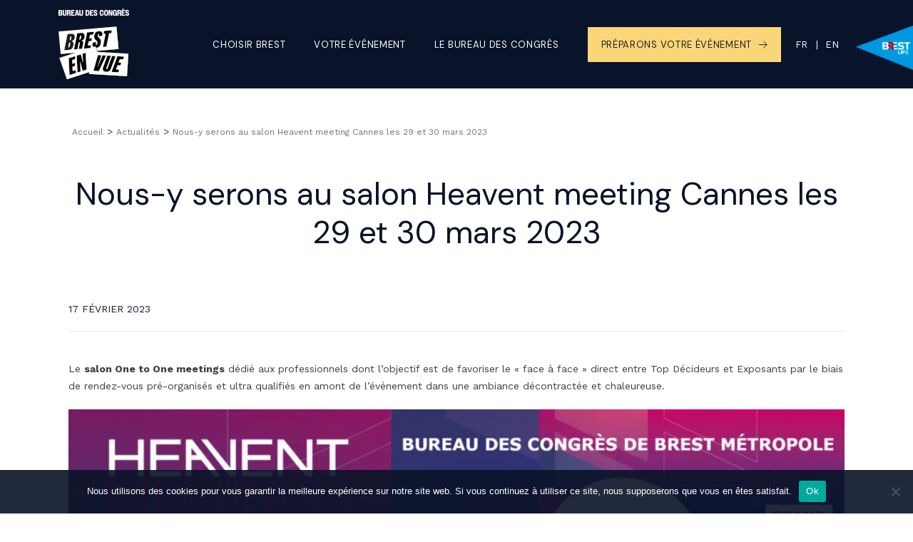

--- FILE ---
content_type: text/html; charset=UTF-8
request_url: https://www.brest-metropole-congres.fr/nous-y-serons-au-salon-heavent-meeting-cannes-les-29-et-30-mars-2023/
body_size: 15703
content:
<!doctype html>
<html lang="fr-FR">
<head>
	<meta charset="UTF-8">
	<meta name="viewport" content="width=device-width, initial-scale=1, minimum-scale=1" />
	<link rel="profile" href="https://gmpg.org/xfn/11">
	<link href="https://fonts.googleapis.com/css2?family=DM+Sans:ital,wght@0,400;0,500;0,700;1,400;1,500;1,700&family=Work+Sans:wght@100;200;300;400;500;600;700;800;900&display=swap" rel="stylesheet">
	<link rel="apple-touch-icon" sizes="180x180" href="https://www.brest-metropole-congres.fr/wp-content/themes/bureau-des-congres/favicon/apple-touch-icon.png">
	<link rel="icon" type="image/png" sizes="32x32" href="https://www.brest-metropole-congres.fr/wp-content/themes/bureau-des-congres/favicon/favicon-32x32.png">
	<link rel="icon" type="image/png" sizes="16x16" href="https://www.brest-metropole-congres.fr/wp-content/themes/bureau-des-congres/favicon/favicon-16x16.png">
	<link rel="manifest" href="https://www.brest-metropole-congres.fr/wp-content/themes/bureau-des-congres/favicon/site.webmanifest">
	<link rel="mask-icon" href="https://www.brest-metropole-congres.fr/wp-content/themes/bureau-des-congres/favicon/safari-pinned-tab.svg" color="#5bbad5">
	<meta name="msapplication-TileColor" content="#da532c">
	<meta name="theme-color" content="#ffffff">
	<meta name='robots' content='index, follow, max-image-preview:large, max-snippet:-1, max-video-preview:-1' />
	<style>img:is([sizes="auto" i], [sizes^="auto," i]) { contain-intrinsic-size: 3000px 1500px }</style>
	
	<!-- This site is optimized with the Yoast SEO plugin v26.4 - https://yoast.com/wordpress/plugins/seo/ -->
	<title>Nous-y serons au salon Heavent meeting Cannes les 29 et 30 mars 2023 - Bureau des congrès de Brest Métropole</title>
	<link rel="canonical" href="https://www.brest-metropole-congres.fr/nous-y-serons-au-salon-heavent-meeting-cannes-les-29-et-30-mars-2023/" />
	<meta property="og:locale" content="fr_FR" />
	<meta property="og:type" content="article" />
	<meta property="og:title" content="Nous-y serons au salon Heavent meeting Cannes les 29 et 30 mars 2023 - Bureau des congrès de Brest Métropole" />
	<meta property="og:description" content="Le&nbsp;salon One to One meetings&nbsp;dédié aux professionnels dont l’objectif est de favoriser le « face à face » direct entre Top Décideurs et Exposants par le biais de rendez-vous pré-organisés et ultra qualifiés en amont de l’événement dans une ambiance décontractée et chaleureuse." />
	<meta property="og:url" content="https://www.brest-metropole-congres.fr/nous-y-serons-au-salon-heavent-meeting-cannes-les-29-et-30-mars-2023/" />
	<meta property="og:site_name" content="Bureau des congrès de Brest Métropole" />
	<meta property="article:published_time" content="2023-02-17T13:52:27+00:00" />
	<meta property="article:modified_time" content="2025-09-18T08:57:37+00:00" />
	<meta property="og:image" content="https://www.brest-metropole-congres.fr/wp-content/uploads/2023/02/visuel-rectangle1.png" />
	<meta property="og:image:width" content="1920" />
	<meta property="og:image:height" content="1096" />
	<meta property="og:image:type" content="image/png" />
	<meta name="author" content="Sophie Roe" />
	<meta name="twitter:card" content="summary_large_image" />
	<meta name="twitter:label1" content="Écrit par" />
	<meta name="twitter:data1" content="Sophie Roe" />
	<meta name="twitter:label2" content="Durée de lecture estimée" />
	<meta name="twitter:data2" content="1 minute" />
	<script type="application/ld+json" class="yoast-schema-graph">{"@context":"https://schema.org","@graph":[{"@type":"WebPage","@id":"https://www.brest-metropole-congres.fr/nous-y-serons-au-salon-heavent-meeting-cannes-les-29-et-30-mars-2023/","url":"https://www.brest-metropole-congres.fr/nous-y-serons-au-salon-heavent-meeting-cannes-les-29-et-30-mars-2023/","name":"Nous-y serons au salon Heavent meeting Cannes les 29 et 30 mars 2023 - Bureau des congrès de Brest Métropole","isPartOf":{"@id":"https://www.brest-metropole-congres.fr/#website"},"primaryImageOfPage":{"@id":"https://www.brest-metropole-congres.fr/nous-y-serons-au-salon-heavent-meeting-cannes-les-29-et-30-mars-2023/#primaryimage"},"image":{"@id":"https://www.brest-metropole-congres.fr/nous-y-serons-au-salon-heavent-meeting-cannes-les-29-et-30-mars-2023/#primaryimage"},"thumbnailUrl":"https://www.brest-metropole-congres.fr/wp-content/uploads/2023/02/visuel-rectangle1-1024x585.png","datePublished":"2023-02-17T13:52:27+00:00","dateModified":"2025-09-18T08:57:37+00:00","author":{"@id":"https://www.brest-metropole-congres.fr/#/schema/person/a2108d62cbae75c1d769ebf0f24e1fb9"},"breadcrumb":{"@id":"https://www.brest-metropole-congres.fr/nous-y-serons-au-salon-heavent-meeting-cannes-les-29-et-30-mars-2023/#breadcrumb"},"inLanguage":"fr-FR","potentialAction":[{"@type":"ReadAction","target":["https://www.brest-metropole-congres.fr/nous-y-serons-au-salon-heavent-meeting-cannes-les-29-et-30-mars-2023/"]}]},{"@type":"ImageObject","inLanguage":"fr-FR","@id":"https://www.brest-metropole-congres.fr/nous-y-serons-au-salon-heavent-meeting-cannes-les-29-et-30-mars-2023/#primaryimage","url":"https://www.brest-metropole-congres.fr/wp-content/uploads/2023/02/visuel-rectangle1.png","contentUrl":"https://www.brest-metropole-congres.fr/wp-content/uploads/2023/02/visuel-rectangle1.png","width":1920,"height":1096},{"@type":"BreadcrumbList","@id":"https://www.brest-metropole-congres.fr/nous-y-serons-au-salon-heavent-meeting-cannes-les-29-et-30-mars-2023/#breadcrumb","itemListElement":[{"@type":"ListItem","position":1,"name":"Home","item":"https://www.brest-metropole-congres.fr/"},{"@type":"ListItem","position":2,"name":"Nous-y serons au salon Heavent meeting Cannes les 29 et 30 mars 2023"}]},{"@type":"WebSite","@id":"https://www.brest-metropole-congres.fr/#website","url":"https://www.brest-metropole-congres.fr/","name":"Bureau des congrès de Brest Métropole","description":"","potentialAction":[{"@type":"SearchAction","target":{"@type":"EntryPoint","urlTemplate":"https://www.brest-metropole-congres.fr/?s={search_term_string}"},"query-input":{"@type":"PropertyValueSpecification","valueRequired":true,"valueName":"search_term_string"}}],"inLanguage":"fr-FR"},{"@type":"Person","@id":"https://www.brest-metropole-congres.fr/#/schema/person/a2108d62cbae75c1d769ebf0f24e1fb9","name":"Sophie Roe","image":{"@type":"ImageObject","inLanguage":"fr-FR","@id":"https://www.brest-metropole-congres.fr/#/schema/person/image/","url":"https://secure.gravatar.com/avatar/085e25a03ad22534294eaf01b3df5dc8e1bb9387c91341af261c49e735d0961b?s=96&d=mm&r=g","contentUrl":"https://secure.gravatar.com/avatar/085e25a03ad22534294eaf01b3df5dc8e1bb9387c91341af261c49e735d0961b?s=96&d=mm&r=g","caption":"Sophie Roe"},"url":"https://www.brest-metropole-congres.fr/author/sophie-roe/"}]}</script>
	<!-- / Yoast SEO plugin. -->


<link rel='dns-prefetch' href='//translate.google.com' />
<link rel='dns-prefetch' href='//cdn.jsdelivr.net' />
<link rel='dns-prefetch' href='//cdnjs.cloudflare.com' />
<link rel='dns-prefetch' href='//api.tiles.mapbox.com' />
<link rel='dns-prefetch' href='//unpkg.com' />
<link rel="alternate" type="application/rss+xml" title="Bureau des congrès de Brest Métropole &raquo; Flux" href="https://www.brest-metropole-congres.fr/feed/" />
<link rel="alternate" type="application/rss+xml" title="Bureau des congrès de Brest Métropole &raquo; Flux des commentaires" href="https://www.brest-metropole-congres.fr/comments/feed/" />
<script>
window._wpemojiSettings = {"baseUrl":"https:\/\/s.w.org\/images\/core\/emoji\/16.0.1\/72x72\/","ext":".png","svgUrl":"https:\/\/s.w.org\/images\/core\/emoji\/16.0.1\/svg\/","svgExt":".svg","source":{"concatemoji":"https:\/\/www.brest-metropole-congres.fr\/wp-includes\/js\/wp-emoji-release.min.js?ver=9a3065"}};
/*! This file is auto-generated */
!function(s,n){var o,i,e;function c(e){try{var t={supportTests:e,timestamp:(new Date).valueOf()};sessionStorage.setItem(o,JSON.stringify(t))}catch(e){}}function p(e,t,n){e.clearRect(0,0,e.canvas.width,e.canvas.height),e.fillText(t,0,0);var t=new Uint32Array(e.getImageData(0,0,e.canvas.width,e.canvas.height).data),a=(e.clearRect(0,0,e.canvas.width,e.canvas.height),e.fillText(n,0,0),new Uint32Array(e.getImageData(0,0,e.canvas.width,e.canvas.height).data));return t.every(function(e,t){return e===a[t]})}function u(e,t){e.clearRect(0,0,e.canvas.width,e.canvas.height),e.fillText(t,0,0);for(var n=e.getImageData(16,16,1,1),a=0;a<n.data.length;a++)if(0!==n.data[a])return!1;return!0}function f(e,t,n,a){switch(t){case"flag":return n(e,"\ud83c\udff3\ufe0f\u200d\u26a7\ufe0f","\ud83c\udff3\ufe0f\u200b\u26a7\ufe0f")?!1:!n(e,"\ud83c\udde8\ud83c\uddf6","\ud83c\udde8\u200b\ud83c\uddf6")&&!n(e,"\ud83c\udff4\udb40\udc67\udb40\udc62\udb40\udc65\udb40\udc6e\udb40\udc67\udb40\udc7f","\ud83c\udff4\u200b\udb40\udc67\u200b\udb40\udc62\u200b\udb40\udc65\u200b\udb40\udc6e\u200b\udb40\udc67\u200b\udb40\udc7f");case"emoji":return!a(e,"\ud83e\udedf")}return!1}function g(e,t,n,a){var r="undefined"!=typeof WorkerGlobalScope&&self instanceof WorkerGlobalScope?new OffscreenCanvas(300,150):s.createElement("canvas"),o=r.getContext("2d",{willReadFrequently:!0}),i=(o.textBaseline="top",o.font="600 32px Arial",{});return e.forEach(function(e){i[e]=t(o,e,n,a)}),i}function t(e){var t=s.createElement("script");t.src=e,t.defer=!0,s.head.appendChild(t)}"undefined"!=typeof Promise&&(o="wpEmojiSettingsSupports",i=["flag","emoji"],n.supports={everything:!0,everythingExceptFlag:!0},e=new Promise(function(e){s.addEventListener("DOMContentLoaded",e,{once:!0})}),new Promise(function(t){var n=function(){try{var e=JSON.parse(sessionStorage.getItem(o));if("object"==typeof e&&"number"==typeof e.timestamp&&(new Date).valueOf()<e.timestamp+604800&&"object"==typeof e.supportTests)return e.supportTests}catch(e){}return null}();if(!n){if("undefined"!=typeof Worker&&"undefined"!=typeof OffscreenCanvas&&"undefined"!=typeof URL&&URL.createObjectURL&&"undefined"!=typeof Blob)try{var e="postMessage("+g.toString()+"("+[JSON.stringify(i),f.toString(),p.toString(),u.toString()].join(",")+"));",a=new Blob([e],{type:"text/javascript"}),r=new Worker(URL.createObjectURL(a),{name:"wpTestEmojiSupports"});return void(r.onmessage=function(e){c(n=e.data),r.terminate(),t(n)})}catch(e){}c(n=g(i,f,p,u))}t(n)}).then(function(e){for(var t in e)n.supports[t]=e[t],n.supports.everything=n.supports.everything&&n.supports[t],"flag"!==t&&(n.supports.everythingExceptFlag=n.supports.everythingExceptFlag&&n.supports[t]);n.supports.everythingExceptFlag=n.supports.everythingExceptFlag&&!n.supports.flag,n.DOMReady=!1,n.readyCallback=function(){n.DOMReady=!0}}).then(function(){return e}).then(function(){var e;n.supports.everything||(n.readyCallback(),(e=n.source||{}).concatemoji?t(e.concatemoji):e.wpemoji&&e.twemoji&&(t(e.twemoji),t(e.wpemoji)))}))}((window,document),window._wpemojiSettings);
</script>
<style id='wp-emoji-styles-inline-css'>

	img.wp-smiley, img.emoji {
		display: inline !important;
		border: none !important;
		box-shadow: none !important;
		height: 1em !important;
		width: 1em !important;
		margin: 0 0.07em !important;
		vertical-align: -0.1em !important;
		background: none !important;
		padding: 0 !important;
	}
</style>
<link rel='stylesheet' id='wp-block-library-css' href='https://www.brest-metropole-congres.fr/wp-includes/css/dist/block-library/style.min.css?ver=9a3065' media='all' />
<style id='classic-theme-styles-inline-css'>
/*! This file is auto-generated */
.wp-block-button__link{color:#fff;background-color:#32373c;border-radius:9999px;box-shadow:none;text-decoration:none;padding:calc(.667em + 2px) calc(1.333em + 2px);font-size:1.125em}.wp-block-file__button{background:#32373c;color:#fff;text-decoration:none}
</style>
<style id='global-styles-inline-css'>
:root{--wp--preset--aspect-ratio--square: 1;--wp--preset--aspect-ratio--4-3: 4/3;--wp--preset--aspect-ratio--3-4: 3/4;--wp--preset--aspect-ratio--3-2: 3/2;--wp--preset--aspect-ratio--2-3: 2/3;--wp--preset--aspect-ratio--16-9: 16/9;--wp--preset--aspect-ratio--9-16: 9/16;--wp--preset--color--black: #000000;--wp--preset--color--cyan-bluish-gray: #abb8c3;--wp--preset--color--white: #ffffff;--wp--preset--color--pale-pink: #f78da7;--wp--preset--color--vivid-red: #cf2e2e;--wp--preset--color--luminous-vivid-orange: #ff6900;--wp--preset--color--luminous-vivid-amber: #fcb900;--wp--preset--color--light-green-cyan: #7bdcb5;--wp--preset--color--vivid-green-cyan: #00d084;--wp--preset--color--pale-cyan-blue: #8ed1fc;--wp--preset--color--vivid-cyan-blue: #0693e3;--wp--preset--color--vivid-purple: #9b51e0;--wp--preset--gradient--vivid-cyan-blue-to-vivid-purple: linear-gradient(135deg,rgba(6,147,227,1) 0%,rgb(155,81,224) 100%);--wp--preset--gradient--light-green-cyan-to-vivid-green-cyan: linear-gradient(135deg,rgb(122,220,180) 0%,rgb(0,208,130) 100%);--wp--preset--gradient--luminous-vivid-amber-to-luminous-vivid-orange: linear-gradient(135deg,rgba(252,185,0,1) 0%,rgba(255,105,0,1) 100%);--wp--preset--gradient--luminous-vivid-orange-to-vivid-red: linear-gradient(135deg,rgba(255,105,0,1) 0%,rgb(207,46,46) 100%);--wp--preset--gradient--very-light-gray-to-cyan-bluish-gray: linear-gradient(135deg,rgb(238,238,238) 0%,rgb(169,184,195) 100%);--wp--preset--gradient--cool-to-warm-spectrum: linear-gradient(135deg,rgb(74,234,220) 0%,rgb(151,120,209) 20%,rgb(207,42,186) 40%,rgb(238,44,130) 60%,rgb(251,105,98) 80%,rgb(254,248,76) 100%);--wp--preset--gradient--blush-light-purple: linear-gradient(135deg,rgb(255,206,236) 0%,rgb(152,150,240) 100%);--wp--preset--gradient--blush-bordeaux: linear-gradient(135deg,rgb(254,205,165) 0%,rgb(254,45,45) 50%,rgb(107,0,62) 100%);--wp--preset--gradient--luminous-dusk: linear-gradient(135deg,rgb(255,203,112) 0%,rgb(199,81,192) 50%,rgb(65,88,208) 100%);--wp--preset--gradient--pale-ocean: linear-gradient(135deg,rgb(255,245,203) 0%,rgb(182,227,212) 50%,rgb(51,167,181) 100%);--wp--preset--gradient--electric-grass: linear-gradient(135deg,rgb(202,248,128) 0%,rgb(113,206,126) 100%);--wp--preset--gradient--midnight: linear-gradient(135deg,rgb(2,3,129) 0%,rgb(40,116,252) 100%);--wp--preset--font-size--small: 13px;--wp--preset--font-size--medium: 20px;--wp--preset--font-size--large: 36px;--wp--preset--font-size--x-large: 42px;--wp--preset--spacing--20: 0.44rem;--wp--preset--spacing--30: 0.67rem;--wp--preset--spacing--40: 1rem;--wp--preset--spacing--50: 1.5rem;--wp--preset--spacing--60: 2.25rem;--wp--preset--spacing--70: 3.38rem;--wp--preset--spacing--80: 5.06rem;--wp--preset--shadow--natural: 6px 6px 9px rgba(0, 0, 0, 0.2);--wp--preset--shadow--deep: 12px 12px 50px rgba(0, 0, 0, 0.4);--wp--preset--shadow--sharp: 6px 6px 0px rgba(0, 0, 0, 0.2);--wp--preset--shadow--outlined: 6px 6px 0px -3px rgba(255, 255, 255, 1), 6px 6px rgba(0, 0, 0, 1);--wp--preset--shadow--crisp: 6px 6px 0px rgba(0, 0, 0, 1);}:where(.is-layout-flex){gap: 0.5em;}:where(.is-layout-grid){gap: 0.5em;}body .is-layout-flex{display: flex;}.is-layout-flex{flex-wrap: wrap;align-items: center;}.is-layout-flex > :is(*, div){margin: 0;}body .is-layout-grid{display: grid;}.is-layout-grid > :is(*, div){margin: 0;}:where(.wp-block-columns.is-layout-flex){gap: 2em;}:where(.wp-block-columns.is-layout-grid){gap: 2em;}:where(.wp-block-post-template.is-layout-flex){gap: 1.25em;}:where(.wp-block-post-template.is-layout-grid){gap: 1.25em;}.has-black-color{color: var(--wp--preset--color--black) !important;}.has-cyan-bluish-gray-color{color: var(--wp--preset--color--cyan-bluish-gray) !important;}.has-white-color{color: var(--wp--preset--color--white) !important;}.has-pale-pink-color{color: var(--wp--preset--color--pale-pink) !important;}.has-vivid-red-color{color: var(--wp--preset--color--vivid-red) !important;}.has-luminous-vivid-orange-color{color: var(--wp--preset--color--luminous-vivid-orange) !important;}.has-luminous-vivid-amber-color{color: var(--wp--preset--color--luminous-vivid-amber) !important;}.has-light-green-cyan-color{color: var(--wp--preset--color--light-green-cyan) !important;}.has-vivid-green-cyan-color{color: var(--wp--preset--color--vivid-green-cyan) !important;}.has-pale-cyan-blue-color{color: var(--wp--preset--color--pale-cyan-blue) !important;}.has-vivid-cyan-blue-color{color: var(--wp--preset--color--vivid-cyan-blue) !important;}.has-vivid-purple-color{color: var(--wp--preset--color--vivid-purple) !important;}.has-black-background-color{background-color: var(--wp--preset--color--black) !important;}.has-cyan-bluish-gray-background-color{background-color: var(--wp--preset--color--cyan-bluish-gray) !important;}.has-white-background-color{background-color: var(--wp--preset--color--white) !important;}.has-pale-pink-background-color{background-color: var(--wp--preset--color--pale-pink) !important;}.has-vivid-red-background-color{background-color: var(--wp--preset--color--vivid-red) !important;}.has-luminous-vivid-orange-background-color{background-color: var(--wp--preset--color--luminous-vivid-orange) !important;}.has-luminous-vivid-amber-background-color{background-color: var(--wp--preset--color--luminous-vivid-amber) !important;}.has-light-green-cyan-background-color{background-color: var(--wp--preset--color--light-green-cyan) !important;}.has-vivid-green-cyan-background-color{background-color: var(--wp--preset--color--vivid-green-cyan) !important;}.has-pale-cyan-blue-background-color{background-color: var(--wp--preset--color--pale-cyan-blue) !important;}.has-vivid-cyan-blue-background-color{background-color: var(--wp--preset--color--vivid-cyan-blue) !important;}.has-vivid-purple-background-color{background-color: var(--wp--preset--color--vivid-purple) !important;}.has-black-border-color{border-color: var(--wp--preset--color--black) !important;}.has-cyan-bluish-gray-border-color{border-color: var(--wp--preset--color--cyan-bluish-gray) !important;}.has-white-border-color{border-color: var(--wp--preset--color--white) !important;}.has-pale-pink-border-color{border-color: var(--wp--preset--color--pale-pink) !important;}.has-vivid-red-border-color{border-color: var(--wp--preset--color--vivid-red) !important;}.has-luminous-vivid-orange-border-color{border-color: var(--wp--preset--color--luminous-vivid-orange) !important;}.has-luminous-vivid-amber-border-color{border-color: var(--wp--preset--color--luminous-vivid-amber) !important;}.has-light-green-cyan-border-color{border-color: var(--wp--preset--color--light-green-cyan) !important;}.has-vivid-green-cyan-border-color{border-color: var(--wp--preset--color--vivid-green-cyan) !important;}.has-pale-cyan-blue-border-color{border-color: var(--wp--preset--color--pale-cyan-blue) !important;}.has-vivid-cyan-blue-border-color{border-color: var(--wp--preset--color--vivid-cyan-blue) !important;}.has-vivid-purple-border-color{border-color: var(--wp--preset--color--vivid-purple) !important;}.has-vivid-cyan-blue-to-vivid-purple-gradient-background{background: var(--wp--preset--gradient--vivid-cyan-blue-to-vivid-purple) !important;}.has-light-green-cyan-to-vivid-green-cyan-gradient-background{background: var(--wp--preset--gradient--light-green-cyan-to-vivid-green-cyan) !important;}.has-luminous-vivid-amber-to-luminous-vivid-orange-gradient-background{background: var(--wp--preset--gradient--luminous-vivid-amber-to-luminous-vivid-orange) !important;}.has-luminous-vivid-orange-to-vivid-red-gradient-background{background: var(--wp--preset--gradient--luminous-vivid-orange-to-vivid-red) !important;}.has-very-light-gray-to-cyan-bluish-gray-gradient-background{background: var(--wp--preset--gradient--very-light-gray-to-cyan-bluish-gray) !important;}.has-cool-to-warm-spectrum-gradient-background{background: var(--wp--preset--gradient--cool-to-warm-spectrum) !important;}.has-blush-light-purple-gradient-background{background: var(--wp--preset--gradient--blush-light-purple) !important;}.has-blush-bordeaux-gradient-background{background: var(--wp--preset--gradient--blush-bordeaux) !important;}.has-luminous-dusk-gradient-background{background: var(--wp--preset--gradient--luminous-dusk) !important;}.has-pale-ocean-gradient-background{background: var(--wp--preset--gradient--pale-ocean) !important;}.has-electric-grass-gradient-background{background: var(--wp--preset--gradient--electric-grass) !important;}.has-midnight-gradient-background{background: var(--wp--preset--gradient--midnight) !important;}.has-small-font-size{font-size: var(--wp--preset--font-size--small) !important;}.has-medium-font-size{font-size: var(--wp--preset--font-size--medium) !important;}.has-large-font-size{font-size: var(--wp--preset--font-size--large) !important;}.has-x-large-font-size{font-size: var(--wp--preset--font-size--x-large) !important;}
:where(.wp-block-post-template.is-layout-flex){gap: 1.25em;}:where(.wp-block-post-template.is-layout-grid){gap: 1.25em;}
:where(.wp-block-columns.is-layout-flex){gap: 2em;}:where(.wp-block-columns.is-layout-grid){gap: 2em;}
:root :where(.wp-block-pullquote){font-size: 1.5em;line-height: 1.6;}
</style>
<link rel='stylesheet' id='cookie-notice-front-css' href='https://www.brest-metropole-congres.fr/wp-content/plugins/cookie-notice/css/front.min.css?ver=2.5.10' media='all' />
<link rel='stylesheet' id='google-language-translator-css' href='https://www.brest-metropole-congres.fr/wp-content/plugins/google-language-translator/css/style.css?ver=6.0.20' media='' />
<link rel='stylesheet' id='leaflet-style-css' href='https://unpkg.com/leaflet@1.4.0/dist/leaflet.css?ver=9a3065' media='all' />
<link rel='stylesheet' id='bureau-des-congres-de-brest-style-css' href='https://www.brest-metropole-congres.fr/wp-content/themes/bureau-des-congres/style.css?ver=1.0.1' media='all' />
<link rel='stylesheet' id='slider_style-css' href='//cdn.jsdelivr.net/npm/slick-carousel@1.8.1/slick/slick.css?ver=9a3065' media='all' />
<link rel='stylesheet' id='slider_theme-css' href='//cdn.jsdelivr.net/npm/slick-carousel@1.8.1/slick/slick-theme.css?ver=9a3065' media='all' />
<script id="cookie-notice-front-js-before">
var cnArgs = {"ajaxUrl":"https:\/\/www.brest-metropole-congres.fr\/wp-admin\/admin-ajax.php","nonce":"5194712ad6","hideEffect":"fade","position":"bottom","onScroll":false,"onScrollOffset":100,"onClick":false,"cookieName":"cookie_notice_accepted","cookieTime":2592000,"cookieTimeRejected":2592000,"globalCookie":false,"redirection":false,"cache":false,"revokeCookies":false,"revokeCookiesOpt":"automatic"};
</script>
<script src="https://www.brest-metropole-congres.fr/wp-content/plugins/cookie-notice/js/front.min.js?ver=2.5.10" id="cookie-notice-front-js"></script>
<script src="https://www.brest-metropole-congres.fr/wp-includes/js/jquery/jquery.min.js?ver=3.7.1" id="jquery-core-js"></script>
<script src="https://www.brest-metropole-congres.fr/wp-includes/js/jquery/jquery-migrate.min.js?ver=3.4.1" id="jquery-migrate-js"></script>
<link rel="https://api.w.org/" href="https://www.brest-metropole-congres.fr/wp-json/" /><link rel="alternate" title="JSON" type="application/json" href="https://www.brest-metropole-congres.fr/wp-json/wp/v2/posts/1378" />
<link rel='shortlink' href='https://www.brest-metropole-congres.fr/?p=1378' />
<link rel="alternate" title="oEmbed (JSON)" type="application/json+oembed" href="https://www.brest-metropole-congres.fr/wp-json/oembed/1.0/embed?url=https%3A%2F%2Fwww.brest-metropole-congres.fr%2Fnous-y-serons-au-salon-heavent-meeting-cannes-les-29-et-30-mars-2023%2F" />
<link rel="alternate" title="oEmbed (XML)" type="text/xml+oembed" href="https://www.brest-metropole-congres.fr/wp-json/oembed/1.0/embed?url=https%3A%2F%2Fwww.brest-metropole-congres.fr%2Fnous-y-serons-au-salon-heavent-meeting-cannes-les-29-et-30-mars-2023%2F&#038;format=xml" />
<style>p.hello{font-size:12px;color:darkgray;}#google_language_translator,#flags{text-align:left;}#google_language_translator{clear:both;}#flags{width:165px;}#flags a{display:inline-block;margin-right:2px;}#google_language_translator a{display:none!important;}div.skiptranslate.goog-te-gadget{display:inline!important;}.goog-te-gadget{color:transparent!important;}.goog-te-gadget{font-size:0px!important;}.goog-branding{display:none;}.goog-tooltip{display: none!important;}.goog-tooltip:hover{display: none!important;}.goog-text-highlight{background-color:transparent!important;border:none!important;box-shadow:none!important;}#google_language_translator{display:none;}#google_language_translator select.goog-te-combo{color:#32373c;}div.skiptranslate{display:none!important;}body{top:0px!important;}#goog-gt-{display:none!important;}font font{background-color:transparent!important;box-shadow:none!important;position:initial!important;}#glt-translate-trigger{left:20px;right:auto;}#glt-translate-trigger > span{color:#ffffff;}#glt-translate-trigger{background:#f89406;}.goog-te-gadget .goog-te-combo{width:100%;}</style>	<!-- Google Tag Manager -->
	<script>(function(w,d,s,l,i){w[l]=w[l]||[];w[l].push({'gtm.start':
	new Date().getTime(),event:'gtm.js'});var f=d.getElementsByTagName(s)[0],
	j=d.createElement(s),dl=l!='dataLayer'?'&l='+l:'';j.async=true;j.src=
	'https://www.googletagmanager.com/gtm.js?id='+i+dl;f.parentNode.insertBefore(j,f);
	})(window,document,'script','dataLayer','GTM-TDZ9W2K');</script>
	<!-- End Google Tag Manager -->
</head>

<body
	class="wp-singular post-template-default single single-post postid-1378 single-format-standard wp-theme-bureau-des-congres cookies-not-set no-sidebar"data-visited="first_visit">
<!-- Google Tag Manager (noscript) -->
<noscript><iframe src="https://www.googletagmanager.com/ns.html?id=GTM-TDZ9W2K"
height="0" width="0" style="display:none;visibility:hidden"></iframe></noscript>
<!-- End Google Tag Manager (noscript) -->


	
	<header id="masthead" class="site-header">
		
		
<div class="wrapper">
	
	<div class="logo">
					<div class="site-title"><a href="https://www.brest-metropole-congres.fr/" rel="home">
<img src="https://www.brest-metropole-congres.fr/wp-content/themes/bureau-des-congres/img/logo_header_v2.png" title="Bureau des congrès de Brest" alt="Bureau des congrès de Brest" />
</a></div>
				</div>

	<nav class="menu_principal do" role="navigation">
		<div class="menu-navigation-principale-container"><ul id="menu-navigation-principale" class="menu"><li id="menu-item-73" class="simple_menu menu-item menu-item-type-post_type menu-item-object-page menu-item-has-children menu-item-73"><a href="https://www.brest-metropole-congres.fr/destination-brest/">Choisir Brest</a>
<ul class="sub-menu">
	<li id="menu-item-934" class="menu-item menu-item-type-post_type menu-item-object-page menu-item-934"><a href="https://www.brest-metropole-congres.fr/destination-brest/">10 raisons de choisir Brest</a></li>
	<li id="menu-item-935" class="menu-item menu-item-type-post_type menu-item-object-page menu-item-935"><a href="https://www.brest-metropole-congres.fr/destination-brest/la-destination-affaires/">Destination affaires</a></li>
	<li id="menu-item-936" class="menu-item menu-item-type-post_type menu-item-object-page menu-item-936"><a href="https://www.brest-metropole-congres.fr/destination-brest/la-destination-touristique/">Destination touristique</a></li>
	<li id="menu-item-937" class="menu-item menu-item-type-post_type menu-item-object-page menu-item-937"><a href="https://www.brest-metropole-congres.fr/destination-brest/acces-et-transport/">Accès et transport</a></li>
</ul>
</li>
<li id="menu-item-75" class="full_menu menu-item menu-item-type-post_type menu-item-object-page menu-item-has-children menu-item-75"><a href="https://www.brest-metropole-congres.fr/preparer-votre-evenement/">Votre événement</a>
<ul class="sub-menu">
	<li id="menu-item-183" class="bloc_1 menu-item menu-item-type-post_type menu-item-object-page menu-item-has-children menu-item-183"><a href="https://www.brest-metropole-congres.fr/preparer-votre-evenement/les-lieux/">Nos partenaires affaires</a>
	<ul class="sub-menu">
		<li id="menu-item-184" class="menu-item menu-item-type-post_type menu-item-object-page menu-item-184"><a href="https://www.brest-metropole-congres.fr/preparer-votre-evenement/les-lieux/salle-de-reunion/">Salles de réunion</a></li>
		<li id="menu-item-185" class="menu-item menu-item-type-post_type menu-item-object-page menu-item-185"><a href="https://www.brest-metropole-congres.fr/preparer-votre-evenement/les-lieux/lieu-de-reception/">Lieux de réception</a></li>
		<li id="menu-item-186" class="menu-item menu-item-type-post_type menu-item-object-page menu-item-186"><a href="https://www.brest-metropole-congres.fr/preparer-votre-evenement/les-lieux/lieu-dexception/">Lieux d’exception</a></li>
		<li id="menu-item-187" class="menu-item menu-item-type-post_type menu-item-object-page menu-item-187"><a href="https://www.brest-metropole-congres.fr/preparer-votre-evenement/les-lieux/lieu-de-congres/">Lieux de congrès</a></li>
	</ul>
</li>
	<li id="menu-item-188" class="bloc_2 menu-item menu-item-type-post_type menu-item-object-page menu-item-188"><a href="https://www.brest-metropole-congres.fr/preparer-votre-evenement/hebergements/">Nos partenaires hébergements</a></li>
	<li id="menu-item-192" class="bloc_3 menu-item menu-item-type-post_type menu-item-object-page menu-item-192"><a href="https://www.brest-metropole-congres.fr/preparer-votre-evenement/services/">Nos partenaires services</a></li>
	<li id="menu-item-200" class="bloc_4 menu-item menu-item-type-post_type menu-item-object-page menu-item-200"><a href="https://www.brest-metropole-congres.fr/preparer-votre-evenement/carte-interactive/">Carte interactive</a></li>
	<li id="menu-item-198" class="bloc_5 menu-item menu-item-type-post_type menu-item-object-page menu-item-198"><a href="https://www.brest-metropole-congres.fr/preparer-votre-evenement/boite-a-outils/">Boite à outils</a></li>
</ul>
</li>
<li id="menu-item-74" class="menu-item menu-item-type-post_type menu-item-object-page menu-item-74"><a href="https://www.brest-metropole-congres.fr/le-bureau-des-congres/">Le Bureau des congrès</a></li>
<li id="menu-item-325" class="call menu-item menu-item-type-post_type menu-item-object-page menu-item-325"><a href="https://www.brest-metropole-congres.fr/preparer-votre-evenement-a-brest/">Préparons votre événement</a></li>
</ul></div>		<div id="flags" class="size18"><ul id="sortable" class="ui-sortable" style="float:left"><li id="French"><a href="#" title="French" class="nturl notranslate fr flag French"></a></li><li id="English"><a href="#" title="English" class="nturl notranslate en flag English"></a></li></ul></div><div id="google_language_translator" class="default-language-fr"></div>	</nav>

    <a type="button" id="hamburger_button" class="mo">
		<div class="hamburger" class="mo" type="button">
			<span class="burger"></span>
			<span class="burger"></span>
			<span class="burger"></span>
			<span class="cross"></span>
			<span class="cross"></span>
		</div>
	</a>
</div>

<a id="brest_life" href="https://www.brest-life.fr/" target="_blank" class="do"><img src="https://www.brest-metropole-congres.fr/wp-content/themes/bureau-des-congres/img/brest_life.svg" title="Brest Life" alt="Brest Life"></a>

<div id="navigation_mobile_container">
	<nav class="menu_mobile" role="navigation">
		<div class="wrapper">
			<div class="menu-navigation-mobile-container"><ul id="menu-navigation-mobile" class="menu"><li id="menu-item-219" class="menu-item menu-item-type-post_type menu-item-object-page menu-item-219"><a href="https://www.brest-metropole-congres.fr/destination-brest/">Choisir Brest</a></li>
<li id="menu-item-220" class="sous_menu menu-item menu-item-type-post_type menu-item-object-page menu-item-220"><a href="https://www.brest-metropole-congres.fr/preparer-votre-evenement/">Votre événement</a></li>
<li id="menu-item-221" class="menu-item menu-item-type-post_type menu-item-object-page menu-item-221"><a href="https://www.brest-metropole-congres.fr/le-bureau-des-congres/">Le Bureau des congrès</a></li>
<li id="menu-item-666" class="call menu-item menu-item-type-custom menu-item-object-custom menu-item-666"><a href="http://brest-metropole-congres.fr//preparer-votre-evenement-a-brest/">Préparons votre événement</a></li>
</ul></div>			<div id="flags" class="size18"><ul id="sortable" class="ui-sortable" style="float:left"><li id="French"><a href="#" title="French" class="nturl notranslate fr flag French"></a></li><li id="English"><a href="#" title="English" class="nturl notranslate en flag English"></a></li></ul></div><div id="google_language_translator" class="default-language-fr"></div>		</div>
	</nav>		
	<nav class="sous_menu_mobile" role="navigation">
		<div class="wrapper">
			<span id="back_menu">Retour</span>
			<span class="titre">Lieux, hébergements, prestataires</span>
			<div class="menu-sous-menu-mobile-container"><ul id="menu-sous-menu-mobile" class="menu"><li id="menu-item-225" class="vert menu-item menu-item-type-post_type menu-item-object-page menu-item-has-children menu-item-225"><a href="https://www.brest-metropole-congres.fr/preparer-votre-evenement/les-lieux/">Trouver un lieu</a>
<ul class="sub-menu">
	<li id="menu-item-226" class="menu-item menu-item-type-post_type menu-item-object-page menu-item-226"><a href="https://www.brest-metropole-congres.fr/preparer-votre-evenement/les-lieux/salle-de-reunion/">Salles de réunion</a></li>
	<li id="menu-item-227" class="menu-item menu-item-type-post_type menu-item-object-page menu-item-227"><a href="https://www.brest-metropole-congres.fr/preparer-votre-evenement/les-lieux/lieu-de-reception/">Lieux de réception</a></li>
	<li id="menu-item-228" class="menu-item menu-item-type-post_type menu-item-object-page menu-item-228"><a href="https://www.brest-metropole-congres.fr/preparer-votre-evenement/les-lieux/lieu-dexception/">Lieu d&rsquo;exception</a></li>
	<li id="menu-item-229" class="menu-item menu-item-type-post_type menu-item-object-page menu-item-229"><a href="https://www.brest-metropole-congres.fr/preparer-votre-evenement/les-lieux/lieu-de-congres/">Lieu de congrès</a></li>
</ul>
</li>
<li id="menu-item-230" class="mauve menu-item menu-item-type-post_type menu-item-object-page menu-item-230"><a href="https://www.brest-metropole-congres.fr/preparer-votre-evenement/hebergements/">Nos partenaires hébergements</a></li>
<li id="menu-item-1013" class="bleu menu-item menu-item-type-post_type menu-item-object-page menu-item-1013"><a href="https://www.brest-metropole-congres.fr/preparer-votre-evenement/services/">Nos partenaires services</a></li>
<li id="menu-item-242" class="picto carte menu-item menu-item-type-post_type menu-item-object-page menu-item-242"><a href="https://www.brest-metropole-congres.fr/preparer-votre-evenement/carte-interactive/">Carte interactive</a></li>
<li id="menu-item-240" class="picto boite menu-item menu-item-type-post_type menu-item-object-page menu-item-240"><a href="https://www.brest-metropole-congres.fr/preparer-votre-evenement/boite-a-outils/">Boite à outils</a></li>
<li id="menu-item-241" class="picto programme menu-item menu-item-type-post_type menu-item-object-page menu-item-241"><a href="https://www.brest-metropole-congres.fr/preparer-votre-evenement/programme-social/">Programme social</a></li>
</ul></div>		</span>
	</nav>
</div>

	</header><!-- #masthead -->

	













	<main id="primary" class="site-main">

				
		<div class="wrapper">

			<div class="breadcrumb_container classique">
				<a href="https://www.brest-metropole-congres.fr">Accueil </a> > <a href="https://www.brest-metropole-congres.fr/actualites/">Actualités </a> > <span>Nous-y serons au salon Heavent meeting Cannes les 29 et 30 mars 2023</span>
			</div>


			<article class="post_content">

				<h1>Nous-y serons au salon Heavent meeting Cannes les 29 et 30 mars 2023</h1>

				<div class="post_image">
								
				</div>

				<div class="date">
					17 février 2023			
				</div>
				
				
<p>Le&nbsp;<strong>salon One to One meetings</strong>&nbsp;dédié aux professionnels dont l’objectif est de favoriser le « face à face » direct entre Top Décideurs et Exposants par le biais de rendez-vous pré-organisés et ultra qualifiés en amont de l’événement dans une ambiance décontractée et chaleureuse.</p>



<figure class="wp-block-gallery has-nested-images columns-default is-cropped wp-block-gallery-1 is-layout-flex wp-block-gallery-is-layout-flex">
<figure class="wp-block-image size-large"><img fetchpriority="high" decoding="async" width="1024" height="585" data-id="1380" src="https://www.brest-metropole-congres.fr/wp-content/uploads/2023/02/visuel-rectangle1-1024x585.png" alt="" class="wp-image-1380" srcset="https://www.brest-metropole-congres.fr/wp-content/uploads/2023/02/visuel-rectangle1-1024x585.png 1024w, https://www.brest-metropole-congres.fr/wp-content/uploads/2023/02/visuel-rectangle1-300x171.png 300w, https://www.brest-metropole-congres.fr/wp-content/uploads/2023/02/visuel-rectangle1-768x438.png 768w, https://www.brest-metropole-congres.fr/wp-content/uploads/2023/02/visuel-rectangle1-1536x877.png 1536w, https://www.brest-metropole-congres.fr/wp-content/uploads/2023/02/visuel-rectangle1-200x114.png 200w, https://www.brest-metropole-congres.fr/wp-content/uploads/2023/02/visuel-rectangle1.png 1920w" sizes="(max-width: 1024px) 100vw, 1024px" /></figure>
</figure>
					

			</article>


			<div class="voir_tout">
				<a class="lien" href="https://www.brest-metropole-congres.fr/actualites/">
					Voir toutes les actualités
				</a>				
			</div>

		</div>

		
	</main><!-- #main -->


	
	<footer>
		<div class="top_footer">
			<div class="wrapper flex_col">
				<div class="logo_footer">
					<a class="image_logo" href="https://www.brest-metropole-tourisme.fr/" target="_blank">
<svg xmlns="http://www.w3.org/2000/svg" width="92" height="65" fill="none"><defs><clipPath id="a"><path d="M0 0h92v65H0z"></path></clipPath></defs><g clip-path="url(#a)"><path fill="#FFF" d="M20.307 20.997c-.178-.3-.472-.431-.88-.395l-.076.007-1.009 5.26.075-.006c.266-.024.497-.087.694-.187.161-.082.3-.188.416-.321.255-.296.444-.753.566-1.369l.326-1.731c.078-.408.076-.747-.007-1.018a1.097 1.097 0 0 0-.105-.24ZM21.607 13.824c-.17-.254-.447-.364-.831-.33l-.05.005-.793 4.144.1-.009a1.6 1.6 0 0 0 .672-.205c.117-.068.223-.151.317-.248.258-.267.428-.648.51-1.143l.194-1.09c.06-.329.061-.603.007-.826a.936.936 0 0 0-.126-.298ZM31.145 16.9c.147-.092.28-.212.397-.363.263-.343.458-.856.582-1.54l.112-.59c.096-.529.108-.94.039-1.235a.999.999 0 0 0-.081-.23c-.153-.294-.42-.424-.805-.39l-.138.013-.882 4.556.138-.013c.238-.02.45-.092.638-.208Z"></path><path fill="#FFF" d="m78.627 36.923-.904 2.531-3.507-.219-1.381 3.862.815.05 2.124.133-.199.563-.894 2.532-2.94-.183-1.642 4.604.815.05 2.692.169-.201.562-.904 2.532-6.477-.405-.815-.05 6.328-17.749 7.29.455-.2.563ZM63.495 52.022a3.95 3.95 0 0 1-1.64 1.22c-.654.263-1.435.366-2.343.31-.959-.06-1.763-.297-2.413-.708a3.551 3.551 0 0 1-.224-.155 2.907 2.907 0 0 1-1.07-1.533 3.297 3.297 0 0 1-.095-1.355c.042-.349.131-.716.268-1.101l.126-.357 4.654-13.11 3.81.237-.2.563-4.81 13.523c-.092.264-.096.47-.013.619.084.149.235.23.454.243a.977.977 0 0 0 .11 0 .55.55 0 0 0 .374-.147c.112-.11.21-.277.29-.5l5.056-14.222 3.797.237-.2.562-4.825 13.586c-.298.842-.666 1.538-1.106 2.088Zm-8.751-6.508-1.968 4.454-.426.963-.826 1.868-3.988-.249-1.135-.07-.767-.048.018-.068 4.833-17.773.59.037.417.026 2.777.173-.176.564-1.132 3.623-.196.627-2.976 9.52.025.002 3.343-8.357.221-.553.003-.006 2.137-5.342 3.81.238-.248.56-4.105 9.288-.231.523ZM43.901 16.231l-.482 2.527-2.918.26-.926 4.773.746-.066 2.736-.243-.132.68-.452 2.322-.82.276-5.713.507-.745.066 3.564-18.401 7.238-.643-.132.68-.491 2.529-3.482.308-.78 4.005.747-.067 2.171-.193-.13.68Zm-9.564 36.105-.427.144-1.996-8.071-.688-2.78-.024.008.525 11.577-2.82.948-.577.195-.859-19.062 4.537-1.526.183.758 2.104 8.755.025-.008-.102-2.253-.354-7.877 3.397-1.142.036.807.823 18.255-3.783 1.272Zm-14.06 4.73-.578.194-.858-19.062 7.012-2.359.035.808.112 2.516-3.372 1.135.182 4.148.579-.194 2.248-.756.038.806.121 2.513-2.826.951.221 4.946.578-.195 2.795-.94.035.808.112 2.516-6.434 2.164Zm4.988-28.852-.746.066 3.564-18.4 4.258-.378c.944-.084 1.72.055 2.328.417.31.183.576.43.782.723.2.283.355.617.464 1.001.221.788.228 1.763.02 2.925-.165.889-.436 1.608-.812 2.159-.376.55-.844.966-1.404 1.247a5.903 5.903 0 0 1-1.17.429c.565.058 1.018.182 1.36.373.125.07.236.148.332.236.124.114.23.246.311.393.211.38.26.85.146 1.414l-1.3 6.673-3.036.27-.746.066 1.29-6.635a1.56 1.56 0 0 0 .026-.433.746.746 0 0 0-.06-.232.626.626 0 0 0-.383-.338c-.182-.064-.415-.083-.699-.058l-1.514 7.815-3.011.267Zm-2.248-9.738a6.07 6.07 0 0 1-.98.36c.349.116.654.277.916.484.01.009.02.019.031.027.192.156.363.335.51.534.227.31.392.665.494 1.07.169.673.173 1.426.011 2.255l-.094.5c-.194 1.044-.476 1.916-.847 2.617a4.315 4.315 0 0 1-1.592 1.686c-.69.423-1.595.684-2.713.783l-4.014.357-.745.066 3.564-18.401 4.02-.357c1.002-.089 1.814.074 2.436.49.305.204.561.447.77.727a3.2 3.2 0 0 1 .493.996c.221.733.251 1.518.09 2.356l-.06.321c-.142.77-.407 1.41-.794 1.924a3.976 3.976 0 0 1-1.496 1.205Zm34.221-7.905-.746.066.65-3.337 8.39-.745-.131.68-.518 2.657-2.317.206-2.914 15.064-3.012.267-.745.067 2.782-14.385.132-.68-1.57.14Zm-6.982 20.415-.416-.026-.149-.44-.218-.649-.97-2.878-.202-.6-.318-.943-.248-.736-2.118.712-.082.028a2.913 2.913 0 0 1-.696-.945c-.307-.662-.377-1.429-.211-2.301L45 20.295l3.782-.335-.13.68-.285 1.475c-.07.351-.053.606.05.765.102.16.266.229.491.209l.031-.005a.545.545 0 0 0 .43-.288c.097-.177.18-.45.249-.817l.164-.847c.074-.402.11-.726.11-.974a1.636 1.636 0 0 0-.136-.67 2.38 2.38 0 0 0-.454-.634 2.077 2.077 0 0 0-.182-.198l-1.346-1.369a4.932 4.932 0 0 1-.945-1.334 4.472 4.472 0 0 1-.4-1.592c-.045-.589-.003-1.255.125-1.997l.084-.474a5.69 5.69 0 0 1 .808-2.121c.4-.62.925-1.123 1.577-1.509.65-.385 1.41-.617 2.28-.694 1.01-.09 1.848.038 2.514.382.436.226.781.52 1.04.877.138.192.251.4.336.622.252.654.3 1.388.145 2.2l-.268 1.386-2.999.266-.745.066.302-1.565c.022-.114.034-.218.039-.311.009-.18-.013-.321-.066-.424-.082-.157-.23-.226-.448-.207a.555.555 0 0 0-.427.24c-.1.143-.187.374-.26.692l-.117.527-.018.077c-.075.394-.07.738.016 1.033.085.295.229.547.433.756l1.748 1.774c.398.41.7.85.906 1.32.206.47.32.997.343 1.584.023.586-.037 1.26-.18 2.02l-.232 1.22a6.28 6.28 0 0 1-.774 2.092 4.403 4.403 0 0 1-1.477 1.487c-.618.383-1.357.612-2.217.689-.066.006-.13.008-.194.012l.211.626.953 2.83 22.98-2.04-2.204-24.778-.059-.663L7.873 7.923l2.262 25.44.555-.049 15.591-1.384-2.697.908-14.851 4.995 8.156 24.206.366-.123 23.763-7.993-.052.837-.077 1.232.65.04 40.423 2.524 1.558-24.919.036-.572-33.3-2.08Z"></path><path fill="#1D1D1B" d="m26.283 31.935-15.592 1.384.059.663 12.835-1.14 2.698-.907ZM17.504 62.662l23.464-7.893.052-.838-23.764 7.994.248.737ZM83.525 33.643l-1.559 24.922-40.425-2.523-.036.573 41.076 2.564 1.593-25.496-.65-.04ZM19.35 20.607l.075-.007c.41-.036.703.095.881.395.045.075.08.156.105.24.083.27.085.61.007 1.017l-.326 1.732c-.122.616-.31 1.072-.566 1.368-.115.133-.255.24-.416.321-.197.1-.427.164-.694.187l-.075.007 1.01-5.26Zm1.375-7.11.05-.004c.384-.034.661.076.831.33a.934.934 0 0 1 .126.298c.055.223.053.498-.007.827l-.193 1.089c-.083.495-.253.876-.511 1.142-.094.097-.2.181-.316.249a1.6 1.6 0 0 1-.672.205l-.1.009.792-4.144Zm-1.972 15.297c1.119-.1 2.023-.36 2.714-.783a4.312 4.312 0 0 0 1.591-1.686c.371-.702.654-1.574.847-2.617l.094-.5c.162-.83.158-1.582-.01-2.256a3.041 3.041 0 0 0-.495-1.07 2.887 2.887 0 0 0-.51-.533l-.03-.027a2.962 2.962 0 0 0-.916-.484c.353-.098.68-.218.98-.36a3.98 3.98 0 0 0 1.495-1.205c.388-.514.652-1.155.795-1.924l.06-.321c.16-.838.13-1.624-.09-2.357a3.203 3.203 0 0 0-.494-.995 3.092 3.092 0 0 0-.77-.727c-.622-.416-1.434-.58-2.436-.49l-4.02.356-3.564 18.401.746-.066 4.013-.356ZM31.251 12.563l.138-.012c.384-.034.652.096.804.389a.998.998 0 0 1 .082.23c.069.296.056.707-.04 1.235l-.111.59c-.125.684-.32 1.197-.583 1.54a1.428 1.428 0 0 1-1.035.571l-.137.012.882-4.555Zm-5.985 15.652 3.011-.267 1.514-7.815c.284-.025.517-.006.7.058.182.064.31.177.383.338.03.067.05.145.058.233.013.123.006.267-.024.432l-1.291 6.635.746-.066 3.036-.27 1.3-6.673c.114-.564.065-1.035-.146-1.413a1.562 1.562 0 0 0-.311-.394 1.745 1.745 0 0 0-.332-.236c-.342-.19-.796-.315-1.36-.373a5.908 5.908 0 0 0 1.17-.43 3.695 3.695 0 0 0 1.404-1.246c.376-.55.647-1.27.812-2.16.208-1.161.201-2.136-.02-2.923a3.23 3.23 0 0 0-.464-1.002 2.537 2.537 0 0 0-.782-.723c-.608-.362-1.385-.501-2.328-.417l-4.258.378-3.564 18.4.746-.066ZM35.942 27.271l5.713-.507.82-.276.451-2.322.132-.68-2.735.243-.746.067.926-4.775 2.918-.259.482-2.528.13-.68-2.172.193-.747.066.78-4.004 3.482-.31.491-2.528.132-.68-7.239.643-3.564 18.404.746-.067ZM46.832 15.955c.222.472.538.917.945 1.335l1.346 1.369c.065.062.126.128.182.198.213.225.365.437.454.635.09.198.134.421.135.669.001.248-.035.573-.108.975l-.165.847c-.068.367-.152.64-.25.816a.545.545 0 0 1-.428.29c-.01 0-.02.003-.031.003-.226.02-.39-.049-.492-.208-.103-.16-.12-.414-.05-.765l.284-1.476.13-.68-3.782.336-.372 1.912c-.167.873-.096 1.64.21 2.303.166.358.403.68.697.944l.082-.028 2.118-.712.248.737.318.943.202.6.97 2.878.219.65.148.439.416.026-.169-.501 23.376-2.075L71.202 2.97l-.555.05L72.851 27.8l-22.98 2.04-.954-2.83-.21-.626c.064-.004.127-.006.193-.012.86-.076 1.6-.306 2.218-.689a4.402 4.402 0 0 0 1.477-1.487 6.283 6.283 0 0 0 .773-2.093l.232-1.219c.143-.76.203-1.435.18-2.021a4.334 4.334 0 0 0-.342-1.584 4.48 4.48 0 0 0-.907-1.32l-1.748-1.775a1.76 1.76 0 0 1-.433-.756c-.085-.295-.09-.64-.016-1.033l.018-.077.117-.528c.073-.317.16-.548.26-.691a.556.556 0 0 1 .428-.24c.217-.02.366.05.447.206.053.103.075.245.066.425a2.31 2.31 0 0 1-.038.31l-.303 1.567.745-.067 3-.266.268-1.386c.155-.813.106-1.546-.145-2.2a2.74 2.74 0 0 0-.337-.622 2.897 2.897 0 0 0-1.04-.877c-.666-.345-1.504-.472-2.514-.383-.869.077-1.629.309-2.28.695A4.681 4.681 0 0 0 47.45 9.77c-.4.62-.67 1.327-.81 2.122l-.083.474c-.128.743-.17 1.409-.126 1.998.044.588.178 1.119.4 1.591Z"></path><path fill="#1D1D1B" d="m55.897 25.5.746-.066 3.011-.267L62.57 10.1l2.317-.206.517-2.657.133-.68-8.392.745-.65 3.337.747-.066 1.57-.14-.13.68L55.896 25.5ZM25.89 36.653l-.036-.808-7.012 2.359.859 19.065.577-.195 6.435-2.164-.112-2.516-.036-.809-2.795.94-.578.195-.22-4.946 2.826-.951-.121-2.514-.039-.807-2.248.757-.578.194-.183-4.15 3.373-1.134-.112-2.516ZM31.916 44.416l1.996 8.072.427-.144 3.783-1.272-.822-18.257-.036-.808-3.397 1.143.354 7.878.101 2.253-.024.008-2.105-8.756-.183-.759-4.537 1.527.859 19.064.577-.194 2.82-.948-.525-11.58.024-.007.688 2.78ZM52.964 39.02l1.132-3.623.176-.565-2.777-.173-.417-.026-.59-.037-4.834 17.776-.018.068.768.048 1.134.07 3.99.25.825-1.87.426-.962 1.968-4.455.231-.523 4.105-9.29.248-.56-3.81-.238-2.137 5.343-.003.006-.22.553-3.344 8.358-.025-.002 2.976-9.521.196-.628ZM56.878 52.697c.073.055.147.107.224.155.65.412 1.454.648 2.413.708.908.056 1.689-.047 2.343-.31.654-.262 1.2-.669 1.64-1.22.44-.55.808-1.246 1.106-2.088l4.826-13.587.2-.563-3.797-.237-5.056 14.224c-.082.222-.178.39-.29.5a.55.55 0 0 1-.374.147.932.932 0 0 1-.111 0c-.219-.013-.37-.094-.453-.243-.084-.148-.08-.355.013-.62l4.81-13.524.2-.563-3.81-.238-4.655 13.113-.126.356a5.229 5.229 0 0 0-.269 1.102 3.3 3.3 0 0 0 .096 1.355c.188.628.544 1.14 1.07 1.533ZM77.726 39.46l.905-2.531.201-.563-7.292-.455-6.327 17.752.815.05 6.476.405.905-2.532.2-.563-2.692-.168-.814-.05 1.643-4.606 2.939.184.894-2.533.198-.563-2.123-.132-.816-.051 1.382-3.862 3.506.219Z"></path></g></svg>						
					</a>
					<a class="lien" href="https://www.brest-metropole-tourisme.fr/" target="_blank">
						<span>Office de Tourisme de Brest Métropole</span>
					</a>
				</div>
				<div class="infos">
					<span class="titre">Nous contacter</span>
					<div class="widget_contact">
						<div id="text-2" class="widget widget_text">			<div class="textwidget"><p><strong>Bureau des congrès de Brest<br />
Métropole</strong></p>
<p>8 avenue Georges Clémenceau<br />
BP 91012 &#8211; Brest cedex 1</p>
</div>
		</div>					</div>
					<a class="contact lien" href="https://www.brest-metropole-congres.fr/contact/">Contactez-nous</a>
				</div>
				<div class="infos">
					<span class="titre">Informations</span>
					<ul class="menu_principal" role="navigation">
						<div class="menu-menu-informations-container"><ul id="menu-menu-informations" class="menu"><li id="menu-item-846" class="menu-item menu-item-type-post_type menu-item-object-page menu-item-846"><a href="https://www.brest-metropole-congres.fr/destination-brest/">Choisir Brest</a></li>
<li id="menu-item-847" class="menu-item menu-item-type-post_type menu-item-object-page menu-item-847"><a href="https://www.brest-metropole-congres.fr/preparer-votre-evenement/">Lieux, Hébergements, Prestataires</a></li>
<li id="menu-item-850" class="menu-item menu-item-type-post_type menu-item-object-page menu-item-850"><a href="https://www.brest-metropole-congres.fr/le-bureau-des-congres/">Le Bureau des Congrès</a></li>
<li id="menu-item-849" class="menu-item menu-item-type-post_type menu-item-object-page menu-item-849"><a href="https://www.brest-metropole-congres.fr/preparer-votre-evenement/carte-interactive/">Carte interactive</a></li>
<li id="menu-item-851" class="menu-item menu-item-type-post_type menu-item-object-page menu-item-851"><a href="https://www.brest-metropole-congres.fr/preparer-votre-evenement/boite-a-outils/">Boite à outils</a></li>
</ul></div>					</ul>					
				</div>
				<div class="infos">
					<span class="titre">Nous suivre</span>
					<ul class="menu_principal" role="navigation">
						<div class="menu-menu-reseaux-sociaux-container"><ul id="menu-menu-reseaux-sociaux" class="menu"><li id="menu-item-175" class="menu-item menu-item-type-custom menu-item-object-custom menu-item-175"><a target="_blank" href="https://fr.linkedin.com/company/bureau-des-congr%C3%A8s-brest-m%C3%A9tropole">LinkedIn</a></li>
</ul></div>					</ul>						
				</div>
				<div class="europe">
					<img src="https://www.brest-metropole-congres.fr/wp-content/themes/bureau-des-congres/img/europe.png" title="Bureau des congrès de Brest" alt="Bureau des congrès de Brest">
				</div>
			</div>					
		</div>
		<div class="bottom_footer">
			<nav class="menu_principal" role="navigation">
				<div class="menu-menu-bas-de-page-container"><ul id="menu-menu-bas-de-page" class="menu"><li id="menu-item-179" class="menu-item menu-item-type-post_type menu-item-object-page menu-item-179"><a href="https://www.brest-metropole-congres.fr/mentions-legales/">Mentions Légales</a></li>
<li id="menu-item-176" class="menu-item menu-item-type-post_type menu-item-object-page menu-item-privacy-policy menu-item-176"><a rel="privacy-policy" href="https://www.brest-metropole-congres.fr/politique-de-confidentialite/">Politique de confidentialité</a></li>
</ul></div>			</nav>									
		</div>

			</footer>
	<div class="modal_container">
		<button class="bouton close">Fermer</button>
		<div class="modal"></div>
	</div>
	
<script type="speculationrules">
{"prefetch":[{"source":"document","where":{"and":[{"href_matches":"\/*"},{"not":{"href_matches":["\/wp-*.php","\/wp-admin\/*","\/wp-content\/uploads\/*","\/wp-content\/*","\/wp-content\/plugins\/*","\/wp-content\/themes\/bureau-des-congres\/*","\/*\\?(.+)"]}},{"not":{"selector_matches":"a[rel~=\"nofollow\"]"}},{"not":{"selector_matches":".no-prefetch, .no-prefetch a"}}]},"eagerness":"conservative"}]}
</script>
<div id='glt-footer'></div><script>function GoogleLanguageTranslatorInit() { new google.translate.TranslateElement({pageLanguage: 'fr', includedLanguages:'en,fr', autoDisplay: false}, 'google_language_translator');}</script><style id='core-block-supports-inline-css'>
.wp-block-gallery.wp-block-gallery-1{--wp--style--unstable-gallery-gap:var( --wp--style--gallery-gap-default, var( --gallery-block--gutter-size, var( --wp--style--block-gap, 0.5em ) ) );gap:var( --wp--style--gallery-gap-default, var( --gallery-block--gutter-size, var( --wp--style--block-gap, 0.5em ) ) );}
</style>
<script src="https://www.brest-metropole-congres.fr/wp-content/plugins/google-language-translator/js/scripts.js?ver=6.0.20" id="scripts-js"></script>
<script src="//translate.google.com/translate_a/element.js?cb=GoogleLanguageTranslatorInit" id="scripts-google-js"></script>
<script src="https://www.brest-metropole-congres.fr/wp-content/themes/bureau-des-congres/js/lib/jquery.validate.min.js?ver=9a3065" id="validate-js"></script>
<script src="https://www.brest-metropole-congres.fr/wp-includes/js/dist/vendor/moment.min.js?ver=2.30.1" id="moment-js"></script>
<script id="moment-js-after">
moment.updateLocale( 'fr_FR', {"months":["janvier","f\u00e9vrier","mars","avril","mai","juin","juillet","ao\u00fbt","septembre","octobre","novembre","d\u00e9cembre"],"monthsShort":["Jan","F\u00e9v","Mar","Avr","Mai","Juin","Juil","Ao\u00fbt","Sep","Oct","Nov","D\u00e9c"],"weekdays":["dimanche","lundi","mardi","mercredi","jeudi","vendredi","samedi"],"weekdaysShort":["dim","lun","mar","mer","jeu","ven","sam"],"week":{"dow":1},"longDateFormat":{"LT":"G \\h i \\m\\i\\n","LTS":null,"L":null,"LL":"j F Y","LLL":"d F Y G\\hi","LLLL":null}} );
</script>
<script src="https://www.brest-metropole-congres.fr/wp-content/themes/bureau-des-congres/js/lib/lightpick.js?ver=9a3065" id="Lightpick-js"></script>
<script src="//cdn.jsdelivr.net/npm/slick-carousel@1.8.1/slick/slick.min.js?ver=1.0.1" id="slider_script-js"></script>
<script src="https://cdnjs.cloudflare.com/ajax/libs/jQuery-viewport-checker/1.8.8/jquery.viewportchecker.min.js?ver=1.0.1" id="vpc_script-js"></script>
<script src="https://www.brest-metropole-congres.fr/wp-content/themes/bureau-des-congres/js/lib/gsap.min.js?ver=1.0.1" id="gsap_script-js"></script>
<script src="//api.tiles.mapbox.com/mapbox.js/plugins/leaflet-omnivore/v0.3.1/leaflet-omnivore.min.js?ver=9a3065" id="map_box-js"></script>
<script src="https://unpkg.com/leaflet@1.4.0/dist/leaflet.js?ver=9a3065" id="leaflet-js-js"></script>
<script src="https://www.brest-metropole-congres.fr/wp-content/themes/bureau-des-congres/js/lib/nouislider.min.js?ver=9a3065" id="nouislider-js"></script>
<script src="https://www.brest-metropole-congres.fr/wp-content/themes/bureau-des-congres/js/lib/DrawSVGPlugin.min.js?ver=1.0.1" id="drawsvg_script-js"></script>
<script src="https://www.brest-metropole-congres.fr/wp-content/themes/bureau-des-congres/js/lib/lightgallery.min.js?ver=1.0.1" id="lightGallery-js"></script>
<script src="https://cdnjs.cloudflare.com/ajax/libs/jquery.sticky/1.0.4/jquery.sticky.min.js?ver=1.0.1" id="sticky_script-js"></script>
<script src="https://www.brest-metropole-congres.fr/wp-content/themes/bureau-des-congres/js/app.js?ver=1.0.1" id="theme_scripts-js"></script>
<script id="map_scripts-js-extra">
var ajaxurl = "https:\/\/www.brest-metropole-congres.fr\/wp-admin\/admin-ajax.php";
</script>
<script src="https://www.brest-metropole-congres.fr/wp-content/themes/bureau-des-congres/js/map.js?ver=1.0.1" id="map_scripts-js"></script>

		<!-- Cookie Notice plugin v2.5.10 by Hu-manity.co https://hu-manity.co/ -->
		<div id="cookie-notice" role="dialog" class="cookie-notice-hidden cookie-revoke-hidden cn-position-bottom" aria-label="Cookie Notice" style="background-color: rgba(9,19,41,0.9);"><div class="cookie-notice-container" style="color: #fff"><span id="cn-notice-text" class="cn-text-container">Nous utilisons des cookies pour vous garantir la meilleure expérience sur notre site web. Si vous continuez à utiliser ce site, nous supposerons que vous en êtes satisfait.</span><span id="cn-notice-buttons" class="cn-buttons-container"><button id="cn-accept-cookie" data-cookie-set="accept" class="cn-set-cookie cn-button" aria-label="Ok" style="background-color: #00a99d">Ok</button></span><button type="button" id="cn-close-notice" data-cookie-set="accept" class="cn-close-icon" aria-label="No"></button></div>
			
		</div>
		<!-- / Cookie Notice plugin -->
</body>
</html>


--- FILE ---
content_type: text/css
request_url: https://www.brest-metropole-congres.fr/wp-content/themes/bureau-des-congres/style.css?ver=1.0.1
body_size: 30027
content:
@charset "UTF-8";
/*!
Theme Name: Bureau des Congrès de Brest
Theme URI: http://underscores.me/
Author: Pixel Agence Web
Author URI: https://www.pixel.bzh/
Description: Thème Wordpress du Bureau des congrès de Brest
Version: 1.0.0
Tested up to: 5.4
Requires PHP: 5.6
License: GNU General Public License v2 or later
License URI: LICENSE
Text Domain: bureau-des-congres-de-brest
Tags: custom-background, custom-logo, custom-menu, featured-images, threaded-comments, translation-ready

This theme, like WordPress, is licensed under the GPL.
Use it to make something cool, have fun, and share what you've learned.

Bureau des Congrès de Brest is based on Underscores https://underscores.me/, (C) 2012-2020 Automattic, Inc.
Underscores is distributed under the terms of the GNU GPL v2 or later.

Normalizing styles have been helped along thanks to the fine work of
Nicolas Gallagher and Jonathan Neal https://necolas.github.io/normalize.css/
*/
/*--------------------------------------------------------------
# RESET CSS
--------------------------------------------------------------*/
/* http://meyerweb.com/eric/tools/css/reset/ 
   v2.0 | 20110126
   License: none (public domain)
*/
html, body, div, span, applet, object, iframe,
h1, h2, h3, h4, h5, h6, p, blockquote, pre,
a, abbr, acronym, address, big, cite, code,
del, dfn, em, img, ins, kbd, q, s, samp,
small, strike, strong, sub, sup, tt, var,
b, u, i, center,
dl, dt, dd, ol, ul, li,
fieldset, form, label, legend,
table, caption, tbody, tfoot, thead, tr, th, td,
article, aside, canvas, details, embed,
figure, figcaption, footer, header, hgroup,
menu, nav, output, ruby, section, summary,
time, mark, audio, video {
  margin: 0;
  padding: 0;
  border: 0;
  font-size: 100%;
  font: inherit;
  vertical-align: baseline;
}

/* HTML5 display-role reset for older browsers */
article, aside, details, figcaption, figure,
footer, header, hgroup, menu, nav, section {
  display: block;
}

body {
  line-height: 1;
}

ol, ul {
  list-style: none;
}

blockquote, q {
  quotes: none;
}

blockquote:before, blockquote:after,
q:before, q:after {
  content: "";
  content: none;
}

table {
  border-collapse: collapse;
  border-spacing: 0;
}

/*--------------------------------------------------------------
>>> TABLE OF CONTENTS:
----------------------------------------------------------------
# Generic
	- Normalize
	- Box sizing
# Base
	- Typography
	- Elements
	- Links
	- Forms
## Layouts
# Components
	- Navigation
	- Posts and pages
	- Comments
	- Widgets
	- Media
	- Captions
	- Galleries
# plugins
	- Jetpack infinite scroll
# Utilities
	- Accessibility
	- Alignments

--------------------------------------------------------------*/
@font-face {
  font-family: "lg";
  src: url("fonts/lg.ttf?22t19m") format("truetype"), url("fonts/lg.woff?22t19m") format("woff"), url("fonts/lg.svg?22t19m#lg") format("svg");
  font-weight: normal;
  font-style: normal;
  font-display: block;
}
.lg-icon {
  /* use !important to prevent issues with browser extensions that change fonts */
  font-family: "lg" !important;
  speak: never;
  font-style: normal;
  font-weight: normal;
  font-variant: normal;
  text-transform: none;
  line-height: 1;
  /* Better Font Rendering =========== */
  -webkit-font-smoothing: antialiased;
  -moz-osx-font-smoothing: grayscale;
}

.lg-actions .lg-next, .lg-actions .lg-prev {
  background-color: rgba(0, 0, 0, 0.45);
  border-radius: 2px;
  color: #999;
  cursor: pointer;
  display: block;
  font-size: 22px;
  margin-top: -10px;
  padding: 8px 10px 9px;
  position: absolute;
  top: 50%;
  z-index: 1080;
  border: none;
  outline: none;
}

.lg-actions .lg-next.disabled, .lg-actions .lg-prev.disabled {
  pointer-events: none;
  opacity: 0.5;
}

.lg-actions .lg-next:hover, .lg-actions .lg-prev:hover {
  color: #FFF;
}

.lg-actions .lg-next {
  right: 20px;
}

.lg-actions .lg-next:before {
  content: "";
}

.lg-actions .lg-prev {
  left: 20px;
}

.lg-actions .lg-prev:after {
  content: "";
}
@keyframes lg-right-end {
  0% {
    left: 0;
  }
  50% {
    left: -30px;
  }
  100% {
    left: 0;
  }
}
@keyframes lg-left-end {
  0% {
    left: 0;
  }
  50% {
    left: 30px;
  }
  100% {
    left: 0;
  }
}
.lg-outer.lg-right-end .lg-object {
  animation: lg-right-end 0.3s;
  position: relative;
}

.lg-outer.lg-left-end .lg-object {
  animation: lg-left-end 0.3s;
  position: relative;
}

.lg-toolbar {
  z-index: 1082;
  left: 0;
  position: absolute;
  top: 0;
  width: 100%;
  background-color: rgba(0, 0, 0, 0.45);
}

.lg-toolbar .lg-icon {
  color: #999;
  cursor: pointer;
  float: right;
  font-size: 24px;
  height: 47px;
  line-height: 27px;
  padding: 10px 0;
  text-align: center;
  width: 50px;
  text-decoration: none !important;
  outline: medium none;
  background: none;
  border: none;
  box-shadow: none;
  transition: color 0.2s linear;
}

.lg-toolbar .lg-icon:hover {
  color: #FFF;
}

.lg-toolbar .lg-close:after {
  content: "";
}

.lg-toolbar .lg-download:after {
  content: "";
}

.lg-sub-html {
  background-color: rgba(0, 0, 0, 0.45);
  bottom: 0;
  color: #EEE;
  font-size: 16px;
  left: 0;
  padding: 10px 40px;
  position: fixed;
  right: 0;
  text-align: center;
  z-index: 1080;
}

.lg-sub-html h4 {
  margin: 0;
  font-size: 13px;
  font-weight: bold;
}

.lg-sub-html p {
  font-size: 12px;
  margin: 5px 0 0;
}

#lg-counter {
  color: #999;
  display: inline-block;
  font-size: 16px;
  padding-left: 20px;
  padding-top: 12px;
  vertical-align: middle;
}

.lg-toolbar, .lg-prev, .lg-next {
  opacity: 1;
  transition: transform 0.35s cubic-bezier(0, 0, 0.25, 1) 0s, opacity 0.35s cubic-bezier(0, 0, 0.25, 1) 0s, color 0.2s linear;
}

.lg-hide-items .lg-prev {
  opacity: 0;
  transform: translate3d(-10px, 0, 0);
}

.lg-hide-items .lg-next {
  opacity: 0;
  transform: translate3d(10px, 0, 0);
}

.lg-hide-items .lg-toolbar {
  opacity: 0;
  transform: translate3d(0, -10px, 0);
}

body:not(.lg-from-hash) .lg-outer.lg-start-zoom .lg-object {
  transform: scale3d(0.5, 0.5, 0.5);
  opacity: 0;
  transition: transform 250ms cubic-bezier(0, 0, 0.25, 1) 0s, opacity 250ms cubic-bezier(0, 0, 0.25, 1) !important;
  transform-origin: 50% 50%;
}

body:not(.lg-from-hash) .lg-outer.lg-start-zoom .lg-item.lg-complete .lg-object {
  transform: scale3d(1, 1, 1);
  opacity: 1;
}

.lg-outer .lg-thumb-outer {
  background-color: #0D0A0A;
  bottom: 0;
  position: absolute;
  width: 100%;
  z-index: 1080;
  max-height: 350px;
  transform: translate3d(0, 100%, 0);
  transition: transform 0.25s cubic-bezier(0, 0, 0.25, 1) 0s;
}

.lg-outer .lg-thumb-outer.lg-grab .lg-thumb-item {
  cursor: -o-grab;
  cursor: -ms-grab;
  cursor: grab;
}

.lg-outer .lg-thumb-outer.lg-grabbing .lg-thumb-item {
  cursor: move;
  cursor: -o-grabbing;
  cursor: -ms-grabbing;
  cursor: grabbing;
}

.lg-outer .lg-thumb-outer.lg-dragging .lg-thumb {
  transition-duration: 0s !important;
}

.lg-outer.lg-thumb-open .lg-thumb-outer {
  transform: translate3d(0, 0%, 0);
}

.lg-outer .lg-thumb {
  padding: 10px 0;
  height: 100%;
  margin-bottom: -5px;
}

.lg-outer .lg-thumb-item {
  border-radius: 5px;
  cursor: pointer;
  float: left;
  overflow: hidden;
  height: 100%;
  border: 2px solid #FFF;
  border-radius: 4px;
  margin-bottom: 5px;
}

@media (min-width: 1025px) {
  .lg-outer .lg-thumb-item {
    transition: border-color 0.25s ease;
  }
}
.lg-outer .lg-thumb-item.active, .lg-outer .lg-thumb-item:hover {
  border-color: #a90707;
}

.lg-outer .lg-thumb-item img {
  width: 100%;
  height: 100%;
  object-fit: cover;
}

.lg-outer.lg-has-thumb .lg-item {
  padding-bottom: 120px;
}

.lg-outer.lg-can-toggle .lg-item {
  padding-bottom: 0;
}

.lg-outer.lg-pull-caption-up .lg-sub-html {
  transition: bottom 0.25s ease;
}

.lg-outer.lg-pull-caption-up.lg-thumb-open .lg-sub-html {
  bottom: 100px;
}

.lg-outer .lg-toogle-thumb {
  background-color: #0D0A0A;
  border-radius: 2px 2px 0 0;
  color: #999;
  cursor: pointer;
  font-size: 24px;
  height: 39px;
  line-height: 27px;
  padding: 5px 0;
  position: absolute;
  right: 20px;
  text-align: center;
  top: -39px;
  width: 50px;
  outline: medium none;
  border: none;
}

.lg-outer .lg-toogle-thumb:after {
  content: "";
}

.lg-outer .lg-toogle-thumb:hover {
  color: #FFF;
}

.lg-outer .lg-video-cont {
  display: inline-block;
  vertical-align: middle;
  max-width: 1140px;
  max-height: 100%;
  width: 100%;
  padding: 0 5px;
}

.lg-outer .lg-video {
  width: 100%;
  height: 0;
  padding-bottom: 56.25%;
  overflow: hidden;
  position: relative;
}

.lg-outer .lg-video .lg-object {
  display: inline-block;
  position: absolute;
  top: 0;
  left: 0;
  width: 100% !important;
  height: 100% !important;
}

.lg-outer .lg-video .lg-video-play {
  width: 84px;
  height: 59px;
  position: absolute;
  left: 50%;
  top: 50%;
  margin-left: -42px;
  margin-top: -30px;
  z-index: 1080;
  cursor: pointer;
}

.lg-outer .lg-has-iframe .lg-video {
  -webkit-overflow-scrolling: touch;
  overflow: auto;
}

.lg-outer .lg-has-vimeo .lg-video-play {
  background: url("../img/vimeo-play.png") no-repeat scroll 0 0 transparent;
}

.lg-outer .lg-has-vimeo:hover .lg-video-play {
  background: url("../img/vimeo-play.png") no-repeat scroll 0 -58px transparent;
}

.lg-outer .lg-has-html5 .lg-video-play {
  background: transparent url("../img/video-play.png") no-repeat scroll 0 0;
  height: 64px;
  margin-left: -32px;
  margin-top: -32px;
  width: 64px;
  opacity: 0.8;
}

.lg-outer .lg-has-html5:hover .lg-video-play {
  opacity: 1;
}

.lg-outer .lg-has-youtube .lg-video-play {
  background: url("../img/youtube-play.png") no-repeat scroll 0 0 transparent;
}

.lg-outer .lg-has-youtube:hover .lg-video-play {
  background: url("../img/youtube-play.png") no-repeat scroll 0 -60px transparent;
}

.lg-outer .lg-video-object {
  width: 100% !important;
  height: 100% !important;
  position: absolute;
  top: 0;
  left: 0;
}

.lg-outer .lg-has-video .lg-video-object {
  visibility: hidden;
}

.lg-outer .lg-has-video.lg-video-playing .lg-object, .lg-outer .lg-has-video.lg-video-playing .lg-video-play {
  display: none;
}

.lg-outer .lg-has-video.lg-video-playing .lg-video-object {
  visibility: visible;
}

.lg-progress-bar {
  background-color: #333;
  height: 5px;
  left: 0;
  position: absolute;
  top: 0;
  width: 100%;
  z-index: 1083;
  opacity: 0;
  transition: opacity 0.08s ease 0s;
}

.lg-progress-bar .lg-progress {
  background-color: #a90707;
  height: 5px;
  width: 0;
}

.lg-progress-bar.lg-start .lg-progress {
  width: 100%;
}

.lg-show-autoplay .lg-progress-bar {
  opacity: 1;
}

.lg-autoplay-button:after {
  content: "";
}

.lg-show-autoplay .lg-autoplay-button:after {
  content: "";
}

.lg-outer.lg-css3.lg-zoom-dragging .lg-item.lg-complete.lg-zoomable .lg-img-wrap, .lg-outer.lg-css3.lg-zoom-dragging .lg-item.lg-complete.lg-zoomable .lg-image {
  transition-duration: 0s;
}

.lg-outer.lg-use-transition-for-zoom .lg-item.lg-complete.lg-zoomable .lg-img-wrap {
  transition: transform 0.3s cubic-bezier(0, 0, 0.25, 1) 0s;
}

.lg-outer.lg-use-left-for-zoom .lg-item.lg-complete.lg-zoomable .lg-img-wrap {
  transition: left 0.3s cubic-bezier(0, 0, 0.25, 1) 0s, top 0.3s cubic-bezier(0, 0, 0.25, 1) 0s;
}

.lg-outer .lg-item.lg-complete.lg-zoomable .lg-img-wrap {
  transform: translate3d(0, 0, 0);
  -webkit-backface-visibility: hidden;
  backface-visibility: hidden;
}

.lg-outer .lg-item.lg-complete.lg-zoomable .lg-image {
  transform: scale3d(1, 1, 1);
  transition: transform 0.3s cubic-bezier(0, 0, 0.25, 1) 0s, opacity 0.15s !important;
  transform-origin: 0 0;
  -webkit-backface-visibility: hidden;
  backface-visibility: hidden;
}

#lg-zoom-in:after {
  content: "";
}

#lg-actual-size {
  font-size: 20px;
}

#lg-actual-size:after {
  content: "";
}

#lg-zoom-out {
  opacity: 0.5;
  pointer-events: none;
}

#lg-zoom-out:after {
  content: "";
}

.lg-zoomed #lg-zoom-out {
  opacity: 1;
  pointer-events: auto;
}

.lg-outer .lg-pager-outer {
  bottom: 60px;
  left: 0;
  position: absolute;
  right: 0;
  text-align: center;
  z-index: 1080;
  height: 10px;
}

.lg-outer .lg-pager-outer.lg-pager-hover .lg-pager-cont {
  overflow: visible;
}

.lg-outer .lg-pager-cont {
  cursor: pointer;
  display: inline-block;
  overflow: hidden;
  position: relative;
  vertical-align: top;
  margin: 0 5px;
}

.lg-outer .lg-pager-cont:hover .lg-pager-thumb-cont {
  opacity: 1;
  transform: translate3d(0, 0, 0);
}

.lg-outer .lg-pager-cont.lg-pager-active .lg-pager {
  box-shadow: 0 0 0 2px white inset;
}

.lg-outer .lg-pager-thumb-cont {
  background-color: #fff;
  color: #FFF;
  bottom: 100%;
  height: 83px;
  left: 0;
  margin-bottom: 20px;
  margin-left: -60px;
  opacity: 0;
  padding: 5px;
  position: absolute;
  width: 120px;
  border-radius: 3px;
  transition: opacity 0.15s ease 0s, transform 0.15s ease 0s;
  transform: translate3d(0, 5px, 0);
}

.lg-outer .lg-pager-thumb-cont img {
  width: 100%;
  height: 100%;
}

.lg-outer .lg-pager {
  background-color: rgba(255, 255, 255, 0.5);
  border-radius: 50%;
  box-shadow: 0 0 0 8px rgba(255, 255, 255, 0.7) inset;
  display: block;
  height: 12px;
  transition: box-shadow 0.3s ease 0s;
  width: 12px;
}

.lg-outer .lg-pager:hover, .lg-outer .lg-pager:focus {
  box-shadow: 0 0 0 8px white inset;
}

.lg-outer .lg-caret {
  border-left: 10px solid transparent;
  border-right: 10px solid transparent;
  border-top: 10px dashed;
  bottom: -10px;
  display: inline-block;
  height: 0;
  left: 50%;
  margin-left: -5px;
  position: absolute;
  vertical-align: middle;
  width: 0;
}

.lg-fullscreen:after {
  content: "";
}

.lg-fullscreen-on .lg-fullscreen:after {
  content: "";
}

.lg-outer #lg-dropdown-overlay {
  background-color: rgba(0, 0, 0, 0.25);
  bottom: 0;
  cursor: default;
  left: 0;
  position: fixed;
  right: 0;
  top: 0;
  z-index: 1081;
  opacity: 0;
  visibility: hidden;
  transition: visibility 0s linear 0.18s, opacity 0.18s linear 0s;
}

.lg-outer.lg-dropdown-active .lg-dropdown, .lg-outer.lg-dropdown-active #lg-dropdown-overlay {
  transition-delay: 0s;
  transform: translate3d(0, 0px, 0);
  opacity: 1;
  visibility: visible;
}

.lg-outer.lg-dropdown-active #lg-share {
  color: #FFF;
}

.lg-outer .lg-dropdown {
  background-color: #fff;
  border-radius: 2px;
  font-size: 14px;
  list-style-type: none;
  margin: 0;
  padding: 10px 0;
  position: absolute;
  right: 0;
  text-align: left;
  top: 50px;
  opacity: 0;
  visibility: hidden;
  transform: translate3d(0, 5px, 0);
  transition: transform 0.18s linear 0s, visibility 0s linear 0.5s, opacity 0.18s linear 0s;
}

.lg-outer .lg-dropdown:after {
  content: "";
  display: block;
  height: 0;
  width: 0;
  position: absolute;
  border: 8px solid transparent;
  border-bottom-color: #FFF;
  right: 16px;
  top: -16px;
}

.lg-outer .lg-dropdown > li:last-child {
  margin-bottom: 0px;
}

.lg-outer .lg-dropdown > li:hover a, .lg-outer .lg-dropdown > li:hover .lg-icon {
  color: #333;
}

.lg-outer .lg-dropdown a {
  color: #333;
  display: block;
  white-space: pre;
  padding: 4px 12px;
  font-family: "Open Sans", "Helvetica Neue", Helvetica, Arial, sans-serif;
  font-size: 12px;
}

.lg-outer .lg-dropdown a:hover {
  background-color: rgba(0, 0, 0, 0.07);
}

.lg-outer .lg-dropdown .lg-dropdown-text {
  display: inline-block;
  line-height: 1;
  margin-top: -3px;
  vertical-align: middle;
}

.lg-outer .lg-dropdown .lg-icon {
  color: #333;
  display: inline-block;
  float: none;
  font-size: 20px;
  height: auto;
  line-height: 1;
  margin-right: 8px;
  padding: 0;
  vertical-align: middle;
  width: auto;
}

.lg-outer #lg-share {
  position: relative;
}

.lg-outer #lg-share:after {
  content: "";
}

.lg-outer #lg-share-facebook .lg-icon {
  color: #3b5998;
}

.lg-outer #lg-share-facebook .lg-icon:after {
  content: "";
}

.lg-outer #lg-share-twitter .lg-icon {
  color: #00aced;
}

.lg-outer #lg-share-twitter .lg-icon:after {
  content: "";
}

.lg-outer #lg-share-googleplus .lg-icon {
  color: #dd4b39;
}

.lg-outer #lg-share-googleplus .lg-icon:after {
  content: "";
}

.lg-outer #lg-share-pinterest .lg-icon {
  color: #cb2027;
}

.lg-outer #lg-share-pinterest .lg-icon:after {
  content: "";
}

.lg-outer .lg-img-rotate {
  position: absolute;
  padding: 0 5px;
  left: 0;
  right: 0;
  top: 0;
  bottom: 0;
  transition: transform 0.3s cubic-bezier(0.32, 0, 0.67, 0) 0s;
}

.lg-rotate-left:after {
  content: "";
}

.lg-rotate-right:after {
  content: "";
}

.lg-icon.lg-flip-hor, .lg-icon.lg-flip-ver {
  font-size: 26px;
}

.lg-flip-hor:after {
  content: "";
}

.lg-flip-ver:after {
  content: "";
}

.lg-group:after {
  content: "";
  display: table;
  clear: both;
}

.lg-outer {
  width: 100%;
  height: 100%;
  position: fixed;
  top: 0;
  left: 0;
  z-index: 1050;
  text-align: left;
  opacity: 0;
  outline: none;
  transition: opacity 0.15s ease 0s;
}

.lg-outer * {
  box-sizing: border-box;
}

.lg-outer.lg-visible {
  opacity: 1;
}

.lg-outer.lg-css3 .lg-item.lg-prev-slide, .lg-outer.lg-css3 .lg-item.lg-next-slide, .lg-outer.lg-css3 .lg-item.lg-current {
  transition-duration: inherit !important;
  transition-timing-function: inherit !important;
}

.lg-outer.lg-css3.lg-dragging .lg-item.lg-prev-slide, .lg-outer.lg-css3.lg-dragging .lg-item.lg-next-slide, .lg-outer.lg-css3.lg-dragging .lg-item.lg-current {
  transition-duration: 0s !important;
  opacity: 1;
}

.lg-outer.lg-grab img.lg-object {
  cursor: -o-grab;
  cursor: -ms-grab;
  cursor: grab;
}

.lg-outer.lg-grabbing img.lg-object {
  cursor: move;
  cursor: -o-grabbing;
  cursor: -ms-grabbing;
  cursor: grabbing;
}

.lg-outer .lg {
  height: 100%;
  width: 100%;
  position: relative;
  overflow: hidden;
  margin-left: auto;
  margin-right: auto;
  max-width: 100%;
  max-height: 100%;
}

.lg-outer .lg-inner {
  width: 100%;
  height: 100%;
  position: absolute;
  left: 0;
  top: 0;
  white-space: nowrap;
}

.lg-outer .lg-item {
  background: url("../img/loading.gif") no-repeat scroll center center transparent;
  display: none !important;
}

.lg-outer.lg-css3 .lg-prev-slide, .lg-outer.lg-css3 .lg-current, .lg-outer.lg-css3 .lg-next-slide {
  display: inline-block !important;
}

.lg-outer.lg-css .lg-current {
  display: inline-block !important;
}

.lg-outer .lg-item, .lg-outer .lg-img-wrap {
  display: inline-block;
  text-align: center;
  position: absolute;
  width: 100%;
  height: 100%;
}

.lg-outer .lg-item:before, .lg-outer .lg-img-wrap:before {
  content: "";
  display: inline-block;
  height: 50%;
  width: 1px;
  margin-right: -1px;
}

.lg-outer .lg-img-wrap {
  position: absolute;
  padding: 0 5px;
  left: 0;
  right: 0;
  top: 0;
  bottom: 0;
}

.lg-outer .lg-item.lg-complete {
  background-image: none;
}

.lg-outer .lg-item.lg-current {
  z-index: 1060;
}

.lg-outer .lg-image {
  display: inline-block;
  vertical-align: middle;
  max-width: 100%;
  max-height: 100%;
  width: auto !important;
  height: auto !important;
}

.lg-outer.lg-show-after-load .lg-item .lg-object, .lg-outer.lg-show-after-load .lg-item .lg-video-play {
  opacity: 0;
  transition: opacity 0.15s ease 0s;
}

.lg-outer.lg-show-after-load .lg-item.lg-complete .lg-object, .lg-outer.lg-show-after-load .lg-item.lg-complete .lg-video-play {
  opacity: 1;
}

.lg-outer .lg-empty-html {
  display: none;
}

.lg-outer.lg-hide-download #lg-download {
  display: none;
}

.lg-backdrop {
  position: fixed;
  top: 0;
  left: 0;
  right: 0;
  bottom: 0;
  z-index: 1040;
  background-color: #000;
  opacity: 0;
  transition: opacity 0.15s ease 0s;
}

.lg-backdrop.in {
  opacity: 1;
}

.lg-css3.lg-no-trans .lg-prev-slide, .lg-css3.lg-no-trans .lg-next-slide, .lg-css3.lg-no-trans .lg-current {
  transition: none 0s ease 0s !important;
}

.lg-css3.lg-use-css3 .lg-item {
  -webkit-backface-visibility: hidden;
  backface-visibility: hidden;
}

.lg-css3.lg-use-left .lg-item {
  -webkit-backface-visibility: hidden;
  backface-visibility: hidden;
}

.lg-css3.lg-fade .lg-item {
  opacity: 0;
}

.lg-css3.lg-fade .lg-item.lg-current {
  opacity: 1;
}

.lg-css3.lg-fade .lg-item.lg-prev-slide, .lg-css3.lg-fade .lg-item.lg-next-slide, .lg-css3.lg-fade .lg-item.lg-current {
  transition: opacity 0.1s ease 0s;
}

.lg-css3.lg-slide.lg-use-css3 .lg-item {
  opacity: 0;
}

.lg-css3.lg-slide.lg-use-css3 .lg-item.lg-prev-slide {
  transform: translate3d(-100%, 0, 0);
}

.lg-css3.lg-slide.lg-use-css3 .lg-item.lg-next-slide {
  transform: translate3d(100%, 0, 0);
}

.lg-css3.lg-slide.lg-use-css3 .lg-item.lg-current {
  transform: translate3d(0, 0, 0);
  opacity: 1;
}

.lg-css3.lg-slide.lg-use-css3 .lg-item.lg-prev-slide, .lg-css3.lg-slide.lg-use-css3 .lg-item.lg-next-slide, .lg-css3.lg-slide.lg-use-css3 .lg-item.lg-current {
  transition: transform 1s cubic-bezier(0, 0, 0.25, 1) 0s, opacity 0.1s ease 0s;
}

.lg-css3.lg-slide.lg-use-left .lg-item {
  opacity: 0;
  position: absolute;
  left: 0;
}

.lg-css3.lg-slide.lg-use-left .lg-item.lg-prev-slide {
  left: -100%;
}

.lg-css3.lg-slide.lg-use-left .lg-item.lg-next-slide {
  left: 100%;
}

.lg-css3.lg-slide.lg-use-left .lg-item.lg-current {
  left: 0;
  opacity: 1;
}

.lg-css3.lg-slide.lg-use-left .lg-item.lg-prev-slide, .lg-css3.lg-slide.lg-use-left .lg-item.lg-next-slide, .lg-css3.lg-slide.lg-use-left .lg-item.lg-current {
  transition: left 1s cubic-bezier(0, 0, 0.25, 1) 0s, opacity 0.1s ease 0s;
}
.lightpick {
  position: absolute;
  z-index: 99999;
  padding: 4px;
  border-radius: 4px;
  background-color: #fff;
  box-shadow: 0 1px 3px rgba(0, 0, 0, 0.25);
  color: #000;
  font-family: system-ui, Roboto, Helvetica, Arial, sans-serif;
  line-height: 1.125em;
}
.lightpick--inlined {
  position: relative;
  display: inline-block;
}
.lightpick, .lightpick *, .lightpick::after, .lightpick::before {
  box-sizing: border-box;
}
.lightpick.is-hidden {
  display: none;
}
.lightpick__months {
  display: grid;
  background-color: #eee;
  grid-template-columns: auto;
  grid-gap: 1px;
}
.lightpick--2-columns .lightpick__months {
  grid-template-columns: auto auto;
}

.lightpick--3-columns .lightpick__months {
  grid-template-columns: auto auto auto;
}

.lightpick--4-columns .lightpick__months {
  grid-template-columns: auto auto auto auto;
}

.lightpick--5-columns .lightpick__months {
  grid-template-columns: auto auto auto auto auto;
}

.lightpick__month {
  padding: 4px;
  width: 288px;
  background-color: #fff;
}
.lightpick__month-title-bar {
  display: flex;
  margin-bottom: 4px;
  justify-content: space-between;
  align-items: center;
}
.lightpick__month-title {
  margin-top: 4px;
  margin-bottom: 4px;
  margin-left: 4px;
  font-size: 16px;
  font-weight: normal;
  line-height: 24px;
  cursor: default;
  padding: 0 4px;
  border-radius: 4px;
}
.lightpick__month-title > .lightpick__select {
  border: none;
  background-color: transparent;
  outline: none;
  -webkit-appearance: none;
  appearance: none;
}
.lightpick__month-title > .lightpick__select:disabled {
  color: #333;
}
.lightpick__month-title > .lightpick__select-months {
  font-weight: bold;
  font-size: 1em;
  margin-right: 0.5em;
}
.lightpick__toolbar {
  display: flex;
  text-align: right;
  justify-content: flex-end;
}
.lightpick__previous-action, .lightpick__next-action, .lightpick__close-action {
  display: flex;
  margin-left: 6px;
  width: 32px;
  height: 32px;
  outline: none;
  border: none;
  border-radius: 50%;
  background-color: #ddd;
  justify-content: center;
  align-items: center;
}
.lightpick__previous-action:active, .lightpick__next-action:active, .lightpick__close-action:active {
  color: inherit;
}
.lightpick__previous-action, .lightpick__next-action {
  font-size: 12px;
}
.lightpick__close-action {
  font-size: 18px;
}
.lightpick__days-of-the-week {
  display: grid;
  grid-template-columns: repeat(7, 1fr);
}
.lightpick__day-of-the-week {
  display: flex;
  font-size: 11px;
  font-weight: bold;
  justify-content: center;
  align-items: center;
}
.lightpick__days {
  display: grid;
  grid-template-columns: repeat(7, 1fr);
}
.lightpick__day {
  display: flex;
  height: 40px;
  background-position: center center;
  background-size: contain;
  background-repeat: no-repeat;
  font-size: 13px;
  justify-content: center;
  align-items: center;
  cursor: default;
}
.lightpick__day.is-today {
  background-image: url("data:image/svg+xml;charset=utf-8,%3Csvg xmlns='http://www.w3.org/2000/svg' viewBox='0 0 32 32'%3E%3Ccircle fill='rgba(220, 50, 47, 0.5)' cx='16' cy='16' r='16'/%3E%3C/svg%3E");
  background-size: 18.8% auto;
  background-position: center bottom;
  color: #dc322f;
}
.lightpick__day:not(.is-disabled):hover {
  background-size: contain;
  background-image: url("data:image/svg+xml;charset=utf-8,%3Csvg xmlns='http://www.w3.org/2000/svg' viewBox='0 0 32 32'%3E%3Ccircle fill='%23e0e0e0' cx='16' cy='16' r='16'/%3E%3C/svg%3E");
}
.lightpick__day.is-disabled {
  opacity: 0.38;
  pointer-events: none;
}
.lightpick__day.is-disabled.is-forward-selected {
  opacity: 1;
}
.lightpick__day.is-disabled.is-forward-selected:not(.is-start-date) {
  background-color: rgba(38, 139, 210, 0.1);
  background-image: none;
}
.lightpick__day.disabled-tooltip {
  pointer-events: auto;
}
.lightpick__day.is-previous-month, .lightpick__day.is-next-month {
  opacity: 0.38;
}
.lightpick__day.lightpick__day.is-in-range:not(.is-disabled) {
  opacity: 1;
}
.lightpick__day.is-in-range {
  border-radius: 0;
  background-color: rgba(38, 139, 210, 0.1);
  background-image: none;
}
.lightpick__day.is-in-range:hover {
  background-image: url("data:image/svg+xml;charset=utf-8,%3Csvg xmlns='http://www.w3.org/2000/svg' viewBox='0 0 32 32'%3E%3Ccircle fill='rgba(38, 139, 210, 0.5)' cx='16' cy='16' r='16'/%3E%3C/svg%3E");
}
.lightpick__day.is-start-date.is-in-range, .lightpick__day.is-end-date.is-in-range.is-flipped {
  border-top-left-radius: 50%;
  border-top-right-radius: 0;
  border-bottom-right-radius: 0;
  border-bottom-left-radius: 50%;
  background-color: #268bd2;
  background-image: none;
}
.lightpick__day.is-end-date.is-in-range, .lightpick__day.is-start-date.is-in-range.is-flipped {
  border-top-left-radius: 0;
  border-top-right-radius: 50%;
  border-bottom-right-radius: 50%;
  border-bottom-left-radius: 0;
  background-color: #268bd2;
  background-image: none;
}
.lightpick__day.is-start-date.is-end-date {
  background-color: transparent;
  background-image: url("data:image/svg+xml;charset=utf-8,%3Csvg xmlns='http://www.w3.org/2000/svg' viewBox='0 0 32 32'%3E%3Ccircle fill='%23268bd2' cx='16' cy='16' r='16'/%3E%3C/svg%3E");
}
.lightpick__day.is-start-date, .lightpick__day.is-end-date, .lightpick__day.is-start-date:hover, .lightpick__day.is-end-date:hover {
  background-image: url("data:image/svg+xml;charset=utf-8,%3Csvg xmlns='http://www.w3.org/2000/svg' viewBox='0 0 32 32'%3E%3Ccircle fill='%23268bd2' cx='16' cy='16' r='16'/%3E%3C/svg%3E");
  background-size: auto;
  background-position: center;
  color: #fff;
  font-weight: bold;
}
.lightpick__tooltip {
  position: absolute;
  margin-top: -4px;
  padding: 4px 8px;
  border-radius: 4px;
  background-color: #fff;
  box-shadow: 0 1px 3px rgba(0, 0, 0, 0.25);
  white-space: nowrap;
  font-size: 11px;
  pointer-events: none;
}
.lightpick__tooltip::before {
  position: absolute;
  bottom: -5px;
  left: calc(50% - 5px);
  border-top: 5px solid rgba(0, 0, 0, 0.12);
  border-right: 5px solid transparent;
  border-left: 5px solid transparent;
  content: "";
}
.lightpick__tooltip::after {
  position: absolute;
  bottom: -4px;
  left: calc(50% - 4px);
  border-top: 4px solid #fff;
  border-right: 4px solid transparent;
  border-left: 4px solid transparent;
  content: "";
}
.lightpick__footer {
  display: flex;
  justify-content: space-between;
}
.lightpick__reset-action, .lightpick__apply-action {
  border-radius: 5px;
  font-size: 12px;
  border: none;
}
.lightpick__reset-action {
  color: #fff;
  background-color: #aeacad;
}
.lightpick__apply-action {
  color: #fff;
  background-color: #2495f3;
}

/*--------------------------------------------------------------
# Generic
--------------------------------------------------------------*/
/* Normalize
--------------------------------------------- */
/*! normalize.css v8.0.1 | MIT License | github.com/necolas/normalize.css */
/* Document
	 ========================================================================== */
/**
 * 1. Correct the line height in all browsers.
 * 2. Prevent adjustments of font size after orientation changes in iOS.
 */
html {
  line-height: 1.15;
  -webkit-text-size-adjust: 100%;
}

/* Sections
	 ========================================================================== */
/**
 * Remove the margin in all browsers.
 */
body {
  margin: 0;
}

/**
 * Render the `main` element consistently in IE.
 */
main {
  display: block;
}

/**
 * Correct the font size and margin on `h1` elements within `section` and
 * `article` contexts in Chrome, Firefox, and Safari.
 */
h1 {
  font-size: 2em;
  margin: 0.67em 0;
}

/* Grouping content
	 ========================================================================== */
/**
 * 1. Add the correct box sizing in Firefox.
 * 2. Show the overflow in Edge and IE.
 */
hr {
  box-sizing: content-box;
  height: 0;
  overflow: visible;
}

/**
 * 1. Correct the inheritance and scaling of font size in all browsers.
 * 2. Correct the odd `em` font sizing in all browsers.
 */
pre {
  font-family: monospace, monospace;
  font-size: 1em;
}

/* Text-level semantics
	 ========================================================================== */
/**
 * Remove the gray background on active links in IE 10.
 */
a {
  background-color: transparent;
}

/**
 * 1. Remove the bottom border in Chrome 57-
 * 2. Add the correct text decoration in Chrome, Edge, IE, Opera, and Safari.
 */
abbr[title] {
  border-bottom: none;
  text-decoration: underline;
  -webkit-text-decoration: underline dotted;
          text-decoration: underline dotted;
}

/**
 * Add the correct font weight in Chrome, Edge, and Safari.
 */
b,
strong {
  font-weight: bolder;
}

/**
 * 1. Correct the inheritance and scaling of font size in all browsers.
 * 2. Correct the odd `em` font sizing in all browsers.
 */
code,
kbd,
samp {
  font-family: monospace, monospace;
  font-size: 1em;
}

/**
 * Add the correct font size in all browsers.
 */
small {
  font-size: 80%;
}

/**
 * Prevent `sub` and `sup` elements from affecting the line height in
 * all browsers.
 */
sub,
sup {
  font-size: 75%;
  line-height: 0;
  position: relative;
  vertical-align: baseline;
}

sub {
  bottom: -0.25em;
}

sup {
  top: -0.5em;
}

/* Embedded content
	 ========================================================================== */
/**
 * Remove the border on images inside links in IE 10.
 */
img {
  border-style: none;
}

/* Forms
	 ========================================================================== */
/**
 * 1. Change the font styles in all browsers.
 * 2. Remove the margin in Firefox and Safari.
 */
button,
input,
optgroup,
select,
textarea {
  font-family: inherit;
  font-size: 100%;
  line-height: 1.15;
  margin: 0;
}

/**
 * Show the overflow in IE.
 * 1. Show the overflow in Edge.
 */
button,
input {
  overflow: visible;
}

/**
 * Remove the inheritance of text transform in Edge, Firefox, and IE.
 * 1. Remove the inheritance of text transform in Firefox.
 */
button,
select {
  text-transform: none;
}

/**
 * Correct the inability to style clickable types in iOS and Safari.
 */
button,
[type=button],
[type=reset],
[type=submit] {
  -webkit-appearance: button;
}

/**
 * Remove the inner border and padding in Firefox.
 */
button::-moz-focus-inner,
[type=button]::-moz-focus-inner,
[type=reset]::-moz-focus-inner,
[type=submit]::-moz-focus-inner {
  border-style: none;
  padding: 0;
}

/**
 * Restore the focus styles unset by the previous rule.
 */
button:-moz-focusring,
[type=button]:-moz-focusring,
[type=reset]:-moz-focusring,
[type=submit]:-moz-focusring {
  outline: 1px dotted ButtonText;
}

/**
 * Correct the padding in Firefox.
 */
fieldset {
  padding: 0.35em 0.75em 0.625em;
}

/**
 * 1. Correct the text wrapping in Edge and IE.
 * 2. Correct the color inheritance from `fieldset` elements in IE.
 * 3. Remove the padding so developers are not caught out when they zero out
 *		`fieldset` elements in all browsers.
 */
legend {
  box-sizing: border-box;
  color: inherit;
  display: table;
  max-width: 100%;
  padding: 0;
  white-space: normal;
}

/**
 * Add the correct vertical alignment in Chrome, Firefox, and Opera.
 */
progress {
  vertical-align: baseline;
}

/**
 * Remove the default vertical scrollbar in IE 10+.
 */
textarea {
  overflow: auto;
}

/**
 * 1. Add the correct box sizing in IE 10.
 * 2. Remove the padding in IE 10.
 */
[type=checkbox],
[type=radio] {
  box-sizing: border-box;
  padding: 0;
}

/**
 * Correct the cursor style of increment and decrement buttons in Chrome.
 */
[type=number]::-webkit-inner-spin-button,
[type=number]::-webkit-outer-spin-button {
  height: auto;
}

/**
 * 1. Correct the odd appearance in Chrome and Safari.
 * 2. Correct the outline style in Safari.
 */
[type=search] {
  -webkit-appearance: textfield;
  outline-offset: -2px;
}

/**
 * Remove the inner padding in Chrome and Safari on macOS.
 */
[type=search]::-webkit-search-decoration {
  -webkit-appearance: none;
}

/**
 * 1. Correct the inability to style clickable types in iOS and Safari.
 * 2. Change font properties to `inherit` in Safari.
 */
::-webkit-file-upload-button {
  -webkit-appearance: button;
  font: inherit;
}

/* Interactive
	 ========================================================================== */
/*
 * Add the correct display in Edge, IE 10+, and Firefox.
 */
details {
  display: block;
}

/*
 * Add the correct display in all browsers.
 */
summary {
  display: list-item;
}

/* Misc
	 ========================================================================== */
/**
 * Add the correct display in IE 10+.
 */
template {
  display: none;
}

/**
 * Add the correct display in IE 10.
 */
[hidden] {
  display: none;
}

/* Box sizing
--------------------------------------------- */
/* Inherit box-sizing to more easily change it's value on a component level.
@link http://css-tricks.com/inheriting-box-sizing-probably-slightly-better-best-practice/ */
*,
*::before,
*::after {
  box-sizing: inherit;
}

html {
  box-sizing: border-box;
}

/*--------------------------------------------------------------
# Base
--------------------------------------------------------------*/
/* Typography
--------------------------------------------- */
body,
button,
input,
select,
optgroup,
textarea {
  color: #404040;
  font-family: -apple-system, BlinkMacSystemFont, "Segoe UI", Roboto, Oxygen-Sans, Ubuntu, Cantarell, "Helvetica Neue", sans-serif;
  font-size: 1rem;
  line-height: 1.5;
}

h1,
h2,
h3,
h4,
h5,
h6 {
  clear: both;
}

p {
  margin-bottom: 1.5em;
}

dfn,
cite,
em,
i {
  font-style: italic;
}

blockquote {
  margin: 0 1.5em;
}

address {
  margin: 0 0 1.5em;
}

pre {
  background: #eee;
  font-family: "Courier 10 Pitch", courier, monospace;
  line-height: 1.6;
  margin-bottom: 1.6em;
  max-width: 100%;
  overflow: auto;
  padding: 1.6em;
}

code,
kbd,
tt,
var {
  font-family: monaco, consolas, "Andale Mono", "DejaVu Sans Mono", monospace;
}

abbr,
acronym {
  border-bottom: 1px dotted #666;
  cursor: help;
}

mark,
ins {
  background: #fff9c0;
  text-decoration: none;
}

big {
  font-size: 125%;
}

/* Elements
--------------------------------------------- */
body {
  background: #fff;
}

hr {
  background-color: #ccc;
  border: 0;
  height: 1px;
  margin-bottom: 1.5em;
}

ul,
ol {
  margin: 0 0 1.5em 3em;
}

ul {
  list-style: disc;
}

ol {
  list-style: decimal;
}

li > ul,
li > ol {
  margin-bottom: 0;
  margin-left: 1.5em;
}

dt {
  font-weight: 700;
}

dd {
  margin: 0 1.5em 1.5em;
}

/* Make sure embeds and iframes fit their containers. */
embed,
iframe,
object {
  max-width: 100%;
}

img {
  height: auto;
  max-width: 100%;
}

figure {
  margin: 1em 0;
}

table {
  margin: 0 0 1.5em;
  width: 100%;
}

/* Links
--------------------------------------------- */
a {
  color: #4169e1;
}
a:visited {
  color: #800080;
}
a:hover, a:focus, a:active {
  color: #191970;
}
a:focus {
  outline: thin dotted;
}
a:hover, a:active {
  outline: 0;
}

/* Forms
--------------------------------------------- */
button,
input[type=button],
input[type=reset],
input[type=submit] {
  border: 1px solid;
  border-color: #ccc #ccc #bbb;
  border-radius: 3px;
  background: #e6e6e6;
  color: rgba(0, 0, 0, 0.8);
  line-height: 1;
  padding: 0.6em 1em 0.4em;
}
button:hover,
input[type=button]:hover,
input[type=reset]:hover,
input[type=submit]:hover {
  border-color: #ccc #bbb #aaa;
}
button:active, button:focus,
input[type=button]:active,
input[type=button]:focus,
input[type=reset]:active,
input[type=reset]:focus,
input[type=submit]:active,
input[type=submit]:focus {
  border-color: #aaa #bbb #bbb;
}

input[type=text],
input[type=email],
input[type=url],
input[type=password],
input[type=search],
input[type=number],
input[type=tel],
input[type=range],
input[type=date],
input[type=month],
input[type=week],
input[type=time],
input[type=datetime],
input[type=datetime-local],
input[type=color],
textarea {
  color: #666;
  border: 1px solid #ccc;
  border-radius: 3px;
  padding: 3px;
}
input[type=text]:focus,
input[type=email]:focus,
input[type=url]:focus,
input[type=password]:focus,
input[type=search]:focus,
input[type=number]:focus,
input[type=tel]:focus,
input[type=range]:focus,
input[type=date]:focus,
input[type=month]:focus,
input[type=week]:focus,
input[type=time]:focus,
input[type=datetime]:focus,
input[type=datetime-local]:focus,
input[type=color]:focus,
textarea:focus {
  color: #111;
}

select {
  border: 1px solid #ccc;
}

textarea {
  width: 100%;
}

/*--------------------------------------------------------------
# Layouts
--------------------------------------------------------------*/
/*--------------------------------------------------------------
# Components
--------------------------------------------------------------*/
/* Navigation
--------------------------------------------- */
.main-navigation {
  display: block;
  width: 100%;
}
.main-navigation ul {
  display: none;
  list-style: none;
  margin: 0;
  padding-left: 0;
}
.main-navigation ul ul {
  box-shadow: 0 3px 3px rgba(0, 0, 0, 0.2);
  float: left;
  position: absolute;
  top: 100%;
  left: -999em;
  z-index: 99999;
}
.main-navigation ul ul ul {
  left: -999em;
  top: 0;
}
.main-navigation ul ul li:hover > ul, .main-navigation ul ul li.focus > ul {
  display: block;
  left: auto;
}
.main-navigation ul ul a {
  width: 200px;
}
.main-navigation ul li:hover > ul,
.main-navigation ul li.focus > ul {
  left: auto;
}
.main-navigation li {
  position: relative;
}
.main-navigation a {
  display: block;
  text-decoration: none;
}
/* Small menu. */
.menu-toggle,
.main-navigation.toggled ul {
  display: block;
}

@media screen and (min-width: 37.5em) {
  .menu-toggle {
    display: none;
  }

  .main-navigation ul {
    display: flex;
  }
}
.site-main .comment-navigation,
.site-main .posts-navigation,
.site-main .post-navigation {
  margin: 0 0 1.5em;
}
.comment-navigation .nav-links,
.posts-navigation .nav-links,
.post-navigation .nav-links {
  display: flex;
}
.comment-navigation .nav-previous,
.posts-navigation .nav-previous,
.post-navigation .nav-previous {
  flex: 1 0 50%;
}
.comment-navigation .nav-next,
.posts-navigation .nav-next,
.post-navigation .nav-next {
  text-align: end;
  flex: 1 0 50%;
}

/* Posts and pages
--------------------------------------------- */
.sticky {
  display: block;
}

.post,
.page {
  margin: 0 0 1.5em;
}

.updated:not(.published) {
  display: none;
}

.page-content,
.entry-content,
.entry-summary {
  margin: 1.5em 0 0;
}

.page-links {
  clear: both;
  margin: 0 0 1.5em;
}

/* Comments
--------------------------------------------- */
.comment-content a {
  word-wrap: break-word;
}

.bypostauthor {
  display: block;
}

/* Widgets
--------------------------------------------- */
.widget {
  margin: 0 0 1.5em;
}
.widget select {
  max-width: 100%;
}

/* Media
--------------------------------------------- */
.page-content .wp-smiley,
.entry-content .wp-smiley,
.comment-content .wp-smiley {
  border: none;
  margin-bottom: 0;
  margin-top: 0;
  padding: 0;
}

/* Make sure logo link wraps around logo image. */
.custom-logo-link {
  display: inline-block;
}

/* Captions
--------------------------------------------- */
.wp-caption {
  margin-bottom: 1.5em;
  max-width: 100%;
}
.wp-caption img[class*=wp-image-] {
  display: block;
  margin-left: auto;
  margin-right: auto;
}
.wp-caption .wp-caption-text {
  margin: 0.8075em 0;
}

.wp-caption-text {
  text-align: center;
}

/* Galleries
--------------------------------------------- */
.gallery {
  margin-bottom: 1.5em;
  display: grid;
  grid-gap: 1.5em;
}

.gallery-item {
  display: inline-block;
  text-align: center;
  width: 100%;
}

.gallery-columns-2 {
  grid-template-columns: repeat(2, 1fr);
}

.gallery-columns-3 {
  grid-template-columns: repeat(3, 1fr);
}

.gallery-columns-4 {
  grid-template-columns: repeat(4, 1fr);
}

.gallery-columns-5 {
  grid-template-columns: repeat(5, 1fr);
}

.gallery-columns-6 {
  grid-template-columns: repeat(6, 1fr);
}

.gallery-columns-7 {
  grid-template-columns: repeat(7, 1fr);
}

.gallery-columns-8 {
  grid-template-columns: repeat(8, 1fr);
}

.gallery-columns-9 {
  grid-template-columns: repeat(9, 1fr);
}

.gallery-caption {
  display: block;
}

/*--------------------------------------------------------------
# Plugins
--------------------------------------------------------------*/
/* Jetpack infinite scroll
--------------------------------------------- */
/* Hide the Posts Navigation and the Footer when Infinite Scroll is in use. */
.infinite-scroll .posts-navigation,
.infinite-scroll.neverending .site-footer {
  display: none;
}

/* Re-display the Theme Footer when Infinite Scroll has reached its end. */
.infinity-end.neverending .site-footer {
  display: block;
}

/*--------------------------------------------------------------
# Utilities
--------------------------------------------------------------*/
/* Accessibility
--------------------------------------------- */
/* Text meant only for screen readers. */
.screen-reader-text {
  border: 0;
  clip: rect(1px, 1px, 1px, 1px);
  -webkit-clip-path: inset(50%);
          clip-path: inset(50%);
  height: 1px;
  margin: -1px;
  overflow: hidden;
  padding: 0;
  position: absolute !important;
  width: 1px;
  word-wrap: normal !important;
}
.screen-reader-text:focus {
  background-color: #f1f1f1;
  border-radius: 3px;
  box-shadow: 0 0 2px 2px rgba(0, 0, 0, 0.6);
  clip: auto !important;
  -webkit-clip-path: none;
          clip-path: none;
  color: #21759b;
  display: block;
  font-size: 0.875rem;
  font-weight: 700;
  height: auto;
  left: 5px;
  line-height: normal;
  padding: 15px 23px 14px;
  text-decoration: none;
  top: 5px;
  width: auto;
  z-index: 100000;
}

/* Do not show the outline on the skip link target. */
#primary[tabindex="-1"]:focus {
  outline: 0;
}

/* Alignments
--------------------------------------------- */
.alignleft {
  /*rtl:ignore*/
  float: left;
  /*rtl:ignore*/
  margin-right: 1.5em;
  margin-bottom: 1.5em;
}

.alignright {
  /*rtl:ignore*/
  float: right;
  /*rtl:ignore*/
  margin-left: 1.5em;
  margin-bottom: 1.5em;
}

.aligncenter {
  clear: both;
  display: block;
  margin-left: auto;
  margin-right: auto;
  margin-bottom: 1.5em;
}

/*! nouislider - 13.1.4 - 3/20/2019 */
.noUi-target, .noUi-target * {
  -webkit-touch-callout: none;
  -webkit-tap-highlight-color: transparent;
  -webkit-user-select: none;
  touch-action: none;
  user-select: none;
  box-sizing: border-box;
}

.noUi-target {
  position: relative;
  direction: ltr;
}

.noUi-base, .noUi-connects {
  width: 100%;
  height: 100%;
  position: relative;
  z-index: 1;
}

.noUi-connects {
  overflow: hidden;
  z-index: 0;
}

.noUi-connect, .noUi-origin {
  will-change: transform;
  position: absolute;
  z-index: 1;
  top: 0;
  left: 0;
  height: 100%;
  width: 100%;
  -ms-transform-origin: 0 0;
  -webkit-transform-origin: 0 0;
  -webkit-transform-style: preserve-3d;
  transform-origin: 0 0;
  transform-style: flat;
}

html:not([dir=rtl]) .noUi-horizontal .noUi-origin {
  left: auto;
  right: 0;
}

.noUi-vertical .noUi-origin {
  width: 0;
}

.noUi-horizontal .noUi-origin {
  height: 0;
}

.noUi-handle {
  -webkit-backface-visibility: hidden;
  backface-visibility: hidden;
  position: absolute;
}

.noUi-touch-area {
  height: 100%;
  width: 100%;
}

.noUi-state-tap .noUi-connect, .noUi-state-tap .noUi-origin {
  transition: transform 0.3s;
}

.noUi-state-drag * {
  cursor: inherit !important;
}

.noUi-horizontal {
  height: 18px;
}

.noUi-horizontal .noUi-handle {
  width: 34px;
  height: 28px;
  left: -17px;
  top: -6px;
}

.noUi-vertical {
  width: 18px;
}

.noUi-vertical .noUi-handle {
  width: 28px;
  height: 34px;
  left: -6px;
  top: -17px;
}

html:not([dir=rtl]) .noUi-horizontal .noUi-handle {
  right: -17px;
  left: auto;
}

.noUi-target {
  background: #FAFAFA;
  border-radius: 4px;
  border: 1px solid #D3D3D3;
  box-shadow: inset 0 1px 1px #F0F0F0, 0 3px 6px -5px #BBB;
}

.noUi-connects {
  border-radius: 3px;
}

.noUi-connect {
  background: #3FB8AF;
}

.noUi-draggable {
  cursor: ew-resize;
}

.noUi-vertical .noUi-draggable {
  cursor: ns-resize;
}

.noUi-handle {
  border: 1px solid #D9D9D9;
  border-radius: 3px;
  background: #FFF;
  cursor: default;
  box-shadow: inset 0 0 1px #FFF, inset 0 1px 7px #EBEBEB, 0 3px 6px -3px #BBB;
}

.noUi-active {
  box-shadow: inset 0 0 1px #FFF, inset 0 1px 7px #DDD, 0 3px 6px -3px #BBB;
}

.noUi-handle:after, .noUi-handle:before {
  content: "";
  display: block;
  position: absolute;
  height: 14px;
  width: 1px;
  background: #E8E7E6;
  left: 14px;
  top: 6px;
}

.noUi-handle:after {
  left: 17px;
}

.noUi-vertical .noUi-handle:after, .noUi-vertical .noUi-handle:before {
  width: 14px;
  height: 1px;
  left: 6px;
  top: 14px;
}

.noUi-vertical .noUi-handle:after {
  top: 17px;
}

[disabled] .noUi-connect {
  background: #B8B8B8;
}

[disabled] .noUi-handle, [disabled].noUi-handle, [disabled].noUi-target {
  cursor: not-allowed;
}

.noUi-pips, .noUi-pips * {
  box-sizing: border-box;
}

.noUi-pips {
  position: absolute;
  color: #999;
}

.noUi-value {
  position: absolute;
  white-space: nowrap;
  text-align: center;
}

.noUi-value-sub {
  color: #ccc;
  font-size: 10px;
}

.noUi-marker {
  position: absolute;
  background: #CCC;
}

.noUi-marker-sub {
  background: #AAA;
}

.noUi-marker-large {
  background: #AAA;
}

.noUi-pips-horizontal {
  padding: 10px 0;
  height: 80px;
  top: 100%;
  left: 0;
  width: 100%;
}

.noUi-value-horizontal {
  transform: translate(-50%, 50%);
}

.noUi-rtl .noUi-value-horizontal {
  transform: translate(50%, 50%);
}

.noUi-marker-horizontal.noUi-marker {
  margin-left: -1px;
  width: 2px;
  height: 5px;
}

.noUi-marker-horizontal.noUi-marker-sub {
  height: 10px;
}

.noUi-marker-horizontal.noUi-marker-large {
  height: 15px;
}

.noUi-pips-vertical {
  padding: 0 10px;
  height: 100%;
  top: 0;
  left: 100%;
}

.noUi-value-vertical {
  transform: translate(0, -50%);
  padding-left: 25px;
}

.noUi-rtl .noUi-value-vertical {
  transform: translate(0, 50%);
}

.noUi-marker-vertical.noUi-marker {
  width: 5px;
  height: 2px;
  margin-top: -1px;
}

.noUi-marker-vertical.noUi-marker-sub {
  width: 10px;
}

.noUi-marker-vertical.noUi-marker-large {
  width: 15px;
}

.noUi-tooltip {
  display: block;
  position: absolute;
  border: 1px solid #D9D9D9;
  border-radius: 3px;
  background: #fff;
  color: #000;
  padding: 5px;
  text-align: center;
  white-space: nowrap;
}

.noUi-horizontal .noUi-tooltip {
  transform: translate(-50%, 0);
  left: 50%;
  bottom: 120%;
}

.noUi-vertical .noUi-tooltip {
  transform: translate(0, -50%);
  top: 50%;
  right: 120%;
}

/*
////////////////////////////////////////////////////////////////
////////////////////////////////////////////////////////////////
 THEME GLOBAL STYLE
////////////////////////////////////////////////////////////////
////////////////////////////////////////////////////////////////
*/
/*------------------------------------*\
///////////////////////////////////////
///////////////////////////////////////

    SASS

///////////////////////////////////////
///////////////////////////////////////
\*------------------------------------*/
.transition, input[type=submit], .page-template-template_bureau_des_congres section.references .entete .references_nav div, .page-template-template_bureau_des_congres section.brochures .entete .brochures_nav div, .page-template-template_bureau_des_congres section.rangees .rangee > div.image img, .page-template-template_brest_destination_affaire .bloc_accordeon .accordeon .bloc_question .question::after, .page-template-template_brest_destination_affaire .carousel .carousel_container .nav_raisons li .dot, .page-template-template_brest_destination_affaire .carousel .carousel_container .nav_raisons li .titre, .page-template-template_votre_evenement .outils ul li a::before, .page-template-template_votre_evenement .triptyque .wp-block-column::before, .single-post .voir_tout .lien::after, .page-template-template_actualites .liste_actus li a .image_container img, body.home .modale_avis_clients .modale_avis_container .bloc_modal_avis, body.home .modale_avis_clients .modale_avis_container .close_modale_avis, body.home .modale_avis_clients, body.home section.actualites .slick-prev,
body.home section.actualites .slick-next, .lien:before, a.bouton, body #navigation_mobile_container > nav.menu_mobile li.call a, header > .wrapper .menu_principal #menu-navigation-principale > li.call a, a,
a:visited {
  transition: all ease-out 0.2s;
}

.absolute, .page-template-template_votre_evenement .triptyque .wp-block-column::after, .page-template-template_votre_evenement .triptyque .wp-block-column::before, body.home .headband_container .headband_images::before, body.home .headband_container .headband_images {
  position: absolute;
  height: 100%;
  width: 100%;
  top: 0;
  left: 0;
}

/*------------------------------------*\
///////////////////////////////////////
///////////////////////////////////////

    HTML

///////////////////////////////////////
///////////////////////////////////////
\*------------------------------------*/
html {
  font-size: 62.5%;
}

body {
  font: 400 14px/1.5 "Work Sans", sans-serif;
  color: #3E3E3E;
}

h1, h2, h3, h4, h5, h6 {
  color: #091329;
  font-family: "DM Sans", sans-serif;
  margin: 0;
}

h1 {
  text-align: center;
  font-size: 4.4rem;
  line-height: 5.4rem;
  margin-bottom: 70px;
}

h3 {
  font-weight: 500;
  font-size: 3.4rem;
  line-height: 4.4rem;
  font-weight: 500;
}

a,
a:visited {
  text-decoration: none;
  color: #00A7C9;
  outline: none;
}

p {
  line-height: 2.4rem;
}

ul,
li > ul,
li > ol {
  list-style-type: none;
  margin: 0;
  padding: 0;
}

/*------------------------------------*\
///////////////////////////////////////
///////////////////////////////////////

    STRUCTURE

///////////////////////////////////////
///////////////////////////////////////
\*------------------------------------*/
.mo {
  display: none;
}

body .wrapper {
  max-width: 1280px;
  width: 85%;
  margin: 0 auto;
  position: relative;
  z-index: 3;
}
body main {
  position: relative;
  z-index: 1;
}
body main ul {
  list-style-type: square;
  list-style-position: inside;
  padding-left: 20px;
}
body main ul li + li {
  margin-top: 10px;
}
body footer {
  position: relative;
  z-index: 2;
}
body.post, body.page {
  margin: 0;
}

/*------------------------------------*\
///////////////////////////////////////
///////////////////////////////////////

    ÊLÉMENTS COMMUNS

///////////////////////////////////////
///////////////////////////////////////
\*------------------------------------*/
a.bouton, body #navigation_mobile_container > nav.menu_mobile li.call a, header > .wrapper .menu_principal #menu-navigation-principale > li.call a {
  text-transform: uppercase;
  display: inline-flex;
  align-items: center;
  justify-content: space-between;
  padding: 14px 18px;
  background: #FAD679;
  border: 1px solid #FAD679;
  color: #212121;
  font-size: 1.3rem;
  letter-spacing: 0.7px;
}
a.bouton::after, body #navigation_mobile_container > nav.menu_mobile li.call a::after, header > .wrapper .menu_principal #menu-navigation-principale > li.call a::after {
  content: "";
  background-image: url(img/arrow_button.svg);
  height: 12px;
  width: 12px;
  background-repeat: no-repeat;
  background-size: contain;
  margin-left: 10px;
  position: relative;
  background-position: 50% 50%;
  left: 0;
  transition: ease-in 0.2s;
}
a.bouton:hover::after, body #navigation_mobile_container > nav.menu_mobile li.call a:hover::after, header > .wrapper .menu_principal #menu-navigation-principale > li.call a:hover::after {
  transform: rotate(-40deg);
}
a.bouton.transparent, body #navigation_mobile_container > nav.menu_mobile li.call a.transparent, header > .wrapper .menu_principal #menu-navigation-principale > li.call a.transparent {
  background: transparent;
  color: #fff;
  border-color: #fff;
}
a.bouton.transparent::after, body #navigation_mobile_container > nav.menu_mobile li.call a.transparent::after, header > .wrapper .menu_principal #menu-navigation-principale > li.call a.transparent::after {
  background-image: url(img/dash_button.svg);
}
a.bouton.transparent:hover::after, body #navigation_mobile_container > nav.menu_mobile li.call a.transparent:hover::after, header > .wrapper .menu_principal #menu-navigation-principale > li.call a.transparent:hover::after {
  left: -10px;
  transform: unset;
}

.lien {
  display: inline-block;
  padding-bottom: 3px;
  position: relative;
  transition: all ease 0.2s;
  font-weight: 500;
  cursor: pointer;
}
.lien span {
  color: #00A7C9;
  position: relative;
  z-index: 2;
  font-size: 1.6rem;
  line-height: 2.6rem;
  transition: all ease 0.3s;
  transition-delay: 0.3s;
  padding-top: 2px;
  display: block;
}
.lien:before {
  content: "";
  position: absolute;
  bottom: 0;
  left: 0;
  width: 100%;
  height: 1px;
  background: #00A7C9;
  z-index: 1;
  transition: all ease 0.2s;
  transition-delay: 0.3s;
}
.lien:hover {
  padding: 0 8px 3px 8px;
}
.lien:hover span {
  color: #fff;
}
.lien:hover:before {
  background: #091329;
  height: 100%;
}

.breadcrumb_container.classique {
  padding: 50px 0;
}
.breadcrumb_container a, .breadcrumb_container p, .breadcrumb_container span {
  padding-left: 5px;
  padding-right: 5px;
  font-size: 1.2rem !important;
}
.breadcrumb_container a:hover {
  text-decoration: underline;
}

section.zone_contact .wrapper {
  display: flex;
  justify-content: center;
  align-items: baseline;
}
section.zone_contact .wrapper .accroche {
  width: 50%;
  position: relative;
  z-index: 2;
}
section.zone_contact .wrapper .accroche h3 {
  font-size: 6.4rem;
  font-weight: 800;
  line-height: 7.6rem;
  margin-bottom: 40px;
  position: relative;
  z-index: 2;
}
section.zone_contact .wrapper .accroche a.bouton, section.zone_contact .wrapper .accroche body #navigation_mobile_container > nav.menu_mobile li.call a, body #navigation_mobile_container > nav.menu_mobile li.call section.zone_contact .wrapper .accroche a, section.zone_contact header > .wrapper .accroche .menu_principal #menu-navigation-principale > li.call a, section.zone_contact header > .wrapper .menu_principal #menu-navigation-principale > li.call .accroche a {
  position: relative;
  z-index: 2;
}
section.zone_contact .wrapper .accroche a.bouton::after, section.zone_contact .wrapper .accroche body #navigation_mobile_container > nav.menu_mobile li.call a::after, body #navigation_mobile_container > nav.menu_mobile li.call section.zone_contact .wrapper .accroche a::after, section.zone_contact header > .wrapper .accroche .menu_principal #menu-navigation-principale > li.call a::after, section.zone_contact header > .wrapper .menu_principal #menu-navigation-principale > li.call .accroche a::after {
  margin-left: 30px;
}
section.zone_contact .wrapper .accroche .line_un,
section.zone_contact .wrapper .accroche .line_deux {
  height: 14px;
  background: #E4E8EF;
  display: block;
  position: absolute;
  width: 0;
  transition: all ease-in-out 1s;
  z-index: 1;
}
section.zone_contact .wrapper .accroche .line_un {
  top: 25%;
  left: -85%;
}
section.zone_contact .wrapper .accroche .line_deux {
  top: 70%;
  right: -10%;
}
section.zone_contact .wrapper .moving_images {
  position: relative;
  z-index: 1;
  width: 30%;
  display: flex;
  flex-direction: column;
  align-items: center;
}
section.zone_contact .wrapper .moving_images .image_container {
  position: relative;
  top: 0;
  transition: top 0.4s cubic-bezier(0.31, 0.39, 0.39, 1.23);
}
section.zone_contact .wrapper .moving_images .image_container:first-child {
  align-self: flex-end;
  z-index: 2;
}
section.zone_contact .wrapper .moving_images .image_container:first-child::before {
  position: absolute;
  content: "";
  top: -10px;
  right: -10px;
  display: block;
  height: 20px;
  width: 20px;
  border-top: 1px solid #091329;
  border-right: 1px solid #091329;
  transition: height 0.3s cubic-bezier(0.08, 0.97, 0.66, 0.92), width 0.3s cubic-bezier(0.08, 0.97, 0.66, 0.92);
}
section.zone_contact .wrapper .moving_images .image_container:nth-child(even) {
  left: -120px;
  top: -70px;
  z-index: 3;
}
section.zone_contact .wrapper .moving_images .image_container:last-child {
  align-self: flex-end;
  top: -150px;
  z-index: 1;
  left: 50px;
}
section.zone_contact .wrapper .moving_images .image_container:last-child::before {
  position: absolute;
  content: "";
  bottom: -5px;
  left: -9px;
  display: block;
  height: 20px;
  width: 20px;
  border-left: 1px solid #091329;
  border-bottom: 1px solid #091329;
  transition: height 0.3s cubic-bezier(0.08, 0.97, 0.66, 0.92), width 0.3s cubic-bezier(0.08, 0.97, 0.66, 0.92);
}
section.zone_contact.visible .wrapper .accroche .line_un {
  width: 100%;
}
section.zone_contact.visible .wrapper .accroche .line_deux {
  width: 45%;
}
section.zone_contact:hover .wrapper .moving_images .image_container:before {
  height: 100px;
  width: 100px;
}
section.zone_contact:hover .wrapper .moving_images .image_container:last-child:before {
  transition-delay: 0.2s;
}

.hero {
  height: calc(100vh - 126px);
  width: 100%;
  position: relative;
  background: #091329;
  margin-bottom: 100px;
}
.hero .breadcrumb_container {
  color: #fff;
}
.hero .breadcrumb_container a, .hero .breadcrumb_container span {
  color: #fff;
}
.hero .image {
  position: absolute;
  top: 0;
  left: 0;
  width: 100%;
  height: 100%;
}
.hero .image img {
  width: 100%;
  height: 100%;
  object-fit: cover;
  object-position: center;
}
.hero .image::after {
  content: "";
  position: absolute;
  top: 0;
  left: 0;
  height: 100%;
  width: 100%;
  background: rgba(8, 19, 41, 0.3);
  display: block;
}
.hero .hero_content {
  text-align: center;
  color: #fff;
  display: flex;
  flex-direction: column;
  justify-content: center;
  align-items: center;
}
.hero .hero_content h1 {
  color: #fff;
  font-size: 6.4rem;
  line-height: 7.4rem;
  position: relative;
  margin-bottom: 30px;
}
.hero .hero_content .introduction {
  color: #fff;
  font-size: 2rem;
  line-height: 3rem;
  max-width: 75%;
  font-weight: 500;
  font-family: "Work Sans", sans-serif;
}

#cookie-notice .cn-button {
  background: #FAD679;
  border-radius: 0;
  color: #091329;
  text-transform: uppercase;
  font-weight: 500;
}

/*------------------------------------*\
///////////////////////////////////////
///////////////////////////////////////

	HEADER

///////////////////////////////////////
///////////////////////////////////////
\*------------------------------------*/
header {
  position: relative;
  background: #091329;
  z-index: 2;
}
header > .wrapper {
  display: flex;
  align-items: center;
  position: static;
  justify-content: space-between;
  align-items: stretch;
  max-width: unset;
  width: 90%;
}
header > .wrapper .logo {
  padding: 12px 0;
  transition: padding 0.5s ease;
}
header > .wrapper .logo h1 {
  margin: 0;
}
header > .wrapper .logo a {
  display: flex;
  outline: none;
}
header > .wrapper .logo a svg {
  transition: all 0.5s ease;
}
header > .wrapper .menu_principal {
  display: flex;
  align-items: stretch;
  padding-right: 20px;
}
header > .wrapper .menu_principal #menu-navigation-principale {
  display: flex;
  align-items: center;
  height: 100%;
}
header > .wrapper .menu_principal #menu-navigation-principale > li {
  display: flex;
  align-items: center;
  height: 100%;
}
header > .wrapper .menu_principal #menu-navigation-principale > li + li {
  margin-left: 40px;
}
header > .wrapper .menu_principal #menu-navigation-principale > li > a {
  color: #fff;
  font-family: "DM Sans", sans-serif;
  text-transform: uppercase;
  font-size: 1.3rem;
  letter-spacing: 0.7px;
  position: relative;
  z-index: 2;
  padding: 7px 0;
  outline: none;
}
header > .wrapper .menu_principal #menu-navigation-principale > li:not(.call) > a {
  position: relative;
  display: block;
  cursor: pointer;
}
header > .wrapper .menu_principal #menu-navigation-principale > li:not(.call) > a:before, header > .wrapper .menu_principal #menu-navigation-principale > li:not(.call) > a:after {
  content: "";
  position: absolute;
  z-index: 1;
  width: 0%;
  height: 1px;
  top: 100%;
  margin-top: -0.5px;
  background: #FAD679;
}
header > .wrapper .menu_principal #menu-navigation-principale > li:not(.call) > a:before {
  left: -2.5px;
}
header > .wrapper .menu_principal #menu-navigation-principale > li:not(.call) > a:after {
  right: 2.5px;
  background: #FAD679;
  transition: width 0.8s cubic-bezier(0.22, 0.61, 0.36, 1);
}
header > .wrapper .menu_principal #menu-navigation-principale > li:not(.call) > a:hover, header > .wrapper .menu_principal #menu-navigation-principale > li:not(.call) > a.hovered {
  color: #FAD679;
}
header > .wrapper .menu_principal #menu-navigation-principale > li:not(.call) > a:hover:before, header > .wrapper .menu_principal #menu-navigation-principale > li:not(.call) > a.hovered:before {
  background: #FAD679;
  width: 103%;
  transition: width 0.5s cubic-bezier(0.22, 0.61, 0.36, 1);
}
header > .wrapper .menu_principal #menu-navigation-principale > li:not(.call) > a:hover:after, header > .wrapper .menu_principal #menu-navigation-principale > li:not(.call) > a.hovered:after {
  background: transparent;
  width: 103%;
  transition: 0s;
}
header > .wrapper .menu_principal #menu-navigation-principale > li.simple_menu {
  position: relative;
  overflow: visible;
}
header > .wrapper .menu_principal #menu-navigation-principale > li.simple_menu > .sub-menu {
  position: absolute;
  top: 100%;
  width: 300%;
  left: 0;
  background: #091329;
  border-top: 1px solid rgba(255, 255, 255, 0.17);
  opacity: 0;
  pointer-events: none;
  transition: all 0.5s ease;
  padding: 35px 20px 35px 20px;
}
header > .wrapper .menu_principal #menu-navigation-principale > li.simple_menu > .sub-menu li + li {
  margin-top: 10px;
}
header > .wrapper .menu_principal #menu-navigation-principale > li.simple_menu > .sub-menu li a {
  color: #fff;
  font-size: 1.6rem;
  font-weight: 700;
  position: relative;
  font-family: "DM Sans", sans-serif;
}
header > .wrapper .menu_principal #menu-navigation-principale > li.simple_menu > .sub-menu li a:hover {
  color: #FAD679;
}
header > .wrapper .menu_principal #menu-navigation-principale > li.simple_menu:hover > .sub-menu {
  opacity: 1;
  pointer-events: all;
}
header > .wrapper .menu_principal #menu-navigation-principale > li.full_menu > .sub-menu {
  position: absolute;
  top: 100%;
  width: 100%;
  left: 0;
  background: #091329;
  display: grid;
  border-top: 1px solid rgba(255, 255, 255, 0.17);
  opacity: 0;
  pointer-events: none;
  transition: all 0.5s ease;
}
header > .wrapper .menu_principal #menu-navigation-principale > li.full_menu > .sub-menu > .wrapper {
  padding: 35px 0 50px 0;
  display: grid;
  max-width: unset;
  width: 90%;
  align-items: stretch;
  grid-template-columns: repeat(3, calc(100% / 3));
  grid-template-rows: repeat(3, calc(100% / 3));
  grid-column-gap: 0;
  grid-row-gap: 0;
  grid-template-areas: "a b d" "a c e " "a c f ";
}
header > .wrapper .menu_principal #menu-navigation-principale > li.full_menu > .sub-menu > .wrapper li.bloc_1 {
  -ms-grid-row: 1;
  -ms-grid-row-span: 5;
  -ms-grid-column: 1;
  grid-area: a;
}
header > .wrapper .menu_principal #menu-navigation-principale > li.full_menu > .sub-menu > .wrapper li.bloc_2 {
  -ms-grid-row: 1;
  -ms-grid-column: 3;
  grid-area: b;
}
header > .wrapper .menu_principal #menu-navigation-principale > li.full_menu > .sub-menu > .wrapper li.bloc_3 {
  -ms-grid-row: 3;
  -ms-grid-row-span: 3;
  -ms-grid-column: 3;
  grid-area: c;
}
header > .wrapper .menu_principal #menu-navigation-principale > li.full_menu > .sub-menu > .wrapper li.bloc_4 {
  -ms-grid-row: 1;
  -ms-grid-column: 5;
  grid-area: d;
}
header > .wrapper .menu_principal #menu-navigation-principale > li.full_menu > .sub-menu > .wrapper li.bloc_5 {
  -ms-grid-row: 3;
  -ms-grid-column: 5;
  grid-area: e;
}
header > .wrapper .menu_principal #menu-navigation-principale > li.full_menu > .sub-menu > .wrapper li.bloc_6 {
  -ms-grid-row: 5;
  -ms-grid-column: 5;
  grid-area: f;
}
header > .wrapper .menu_principal #menu-navigation-principale > li.full_menu > .sub-menu > .wrapper li.bloc_1, header > .wrapper .menu_principal #menu-navigation-principale > li.full_menu > .sub-menu > .wrapper li.bloc_2, header > .wrapper .menu_principal #menu-navigation-principale > li.full_menu > .sub-menu > .wrapper li.bloc_3 {
  display: flex;
  align-items: center;
  flex-direction: column;
}
header > .wrapper .menu_principal #menu-navigation-principale > li.full_menu > .sub-menu > .wrapper li.bloc_1 {
  margin-bottom: 30px;
  padding-bottom: 30px;
}
header > .wrapper .menu_principal #menu-navigation-principale > li.full_menu > .sub-menu > .wrapper li.bloc_1 > a {
  pointer-events: none;
}
header > .wrapper .menu_principal #menu-navigation-principale > li.full_menu > .sub-menu > .wrapper li.bloc_1 .mini_wrapper > a {
  font-size: 1.8rem;
  font-weight: 700;
  position: relative;
  font-family: "DM Sans", sans-serif;
  pointer-events: none;
}
header > .wrapper .menu_principal #menu-navigation-principale > li.full_menu > .sub-menu > .wrapper li.bloc_1 .mini_wrapper > a::before {
  left: -30px;
  content: "";
  position: absolute;
  display: inline-block;
  vertical-align: middle;
  height: 25px;
  width: 18px;
  background-size: contain;
  background-position: 50% 50%;
  background-repeat: no-repeat;
  transition: all 0.3s ease;
}
header > .wrapper .menu_principal #menu-navigation-principale > li.full_menu > .sub-menu > .wrapper li.bloc_1 .mini_wrapper .sub-menu li {
  margin-top: 10px;
}
header > .wrapper .menu_principal #menu-navigation-principale > li.full_menu > .sub-menu > .wrapper li.bloc_1 .mini_wrapper .sub-menu li a {
  font-size: 1.6rem;
  font-weight: 400;
  position: relative;
  display: inline-block;
  cursor: pointer;
}
header > .wrapper .menu_principal #menu-navigation-principale > li.full_menu > .sub-menu > .wrapper li.bloc_1:hover .mini_wrapper > a::before {
  left: -40px;
}
header > .wrapper .menu_principal #menu-navigation-principale > li.full_menu > .sub-menu > .wrapper li.bloc_2, header > .wrapper .menu_principal #menu-navigation-principale > li.full_menu > .sub-menu > .wrapper li.bloc_3 {
  border-right: 1px solid rgba(255, 255, 255, 0.17);
  border-left: 1px solid rgba(255, 255, 255, 0.17);
  margin-bottom: 0;
  padding-bottom: 0;
}
header > .wrapper .menu_principal #menu-navigation-principale > li.full_menu > .sub-menu > .wrapper li.bloc_2 > a, header > .wrapper .menu_principal #menu-navigation-principale > li.full_menu > .sub-menu > .wrapper li.bloc_3 > a {
  width: calc(100% / 3 * 2);
  margin: 0 auto;
  font-size: 1.8rem;
  font-weight: 700;
  position: relative;
  font-family: "DM Sans", sans-serif;
}
header > .wrapper .menu_principal #menu-navigation-principale > li.full_menu > .sub-menu > .wrapper li.bloc_2 > a::before, header > .wrapper .menu_principal #menu-navigation-principale > li.full_menu > .sub-menu > .wrapper li.bloc_3 > a::before {
  left: -30px;
  content: "";
  position: absolute;
  display: inline-block;
  vertical-align: middle;
  height: 25px;
  width: 18px;
  background-size: contain;
  background-position: 50% 50%;
  background-repeat: no-repeat;
  transition: all 0.3s ease;
}
header > .wrapper .menu_principal #menu-navigation-principale > li.full_menu > .sub-menu > .wrapper li.bloc_2:hover > a::before, header > .wrapper .menu_principal #menu-navigation-principale > li.full_menu > .sub-menu > .wrapper li.bloc_3:hover > a::before {
  left: -40px;
}
header > .wrapper .menu_principal #menu-navigation-principale > li.full_menu > .sub-menu > .wrapper li.bloc_3 {
  position: relative;
  top: -20px;
}
header > .wrapper .menu_principal #menu-navigation-principale > li.full_menu > .sub-menu > .wrapper li.bloc_1 a:hover {
  color: #FAD679;
}
header > .wrapper .menu_principal #menu-navigation-principale > li.full_menu > .sub-menu > .wrapper li.bloc_1 .mini_wrapper > a::before {
  background-image: url(img/pin_vert.svg);
}
header > .wrapper .menu_principal #menu-navigation-principale > li.full_menu > .sub-menu > .wrapper li.bloc_2 a:hover {
  color: #FAD679;
}
header > .wrapper .menu_principal #menu-navigation-principale > li.full_menu > .sub-menu > .wrapper li.bloc_2 > a::before {
  background-image: url(img/pin_mauve.svg);
}
header > .wrapper .menu_principal #menu-navigation-principale > li.full_menu > .sub-menu > .wrapper li.bloc_3 a:hover {
  color: #FAD679;
}
header > .wrapper .menu_principal #menu-navigation-principale > li.full_menu > .sub-menu > .wrapper li.bloc_3 a::before {
  background-image: url(img/pin_bleu.svg);
}
header > .wrapper .menu_principal #menu-navigation-principale > li.full_menu > .sub-menu > .wrapper li li {
  position: relative;
  bottom: 0;
}
header > .wrapper .menu_principal #menu-navigation-principale > li.full_menu > .sub-menu > .wrapper li a {
  color: #fff;
  text-transform: none;
}
header > .wrapper .menu_principal #menu-navigation-principale > li.full_menu > .sub-menu > .wrapper li.bloc_4, header > .wrapper .menu_principal #menu-navigation-principale > li.full_menu > .sub-menu > .wrapper li.bloc_5, header > .wrapper .menu_principal #menu-navigation-principale > li.full_menu > .sub-menu > .wrapper li.bloc_6 {
  align-self: center;
}
header > .wrapper .menu_principal #menu-navigation-principale > li.full_menu > .sub-menu > .wrapper li.bloc_4 a, header > .wrapper .menu_principal #menu-navigation-principale > li.full_menu > .sub-menu > .wrapper li.bloc_5 a, header > .wrapper .menu_principal #menu-navigation-principale > li.full_menu > .sub-menu > .wrapper li.bloc_6 a {
  width: 75%;
  margin: 0 auto;
  display: flex;
  align-items: center;
  font-family: "DM Sans", sans-serif;
  font-size: 1.6rem;
  font-weight: 500;
}
header > .wrapper .menu_principal #menu-navigation-principale > li.full_menu > .sub-menu > .wrapper li.bloc_4 a::before, header > .wrapper .menu_principal #menu-navigation-principale > li.full_menu > .sub-menu > .wrapper li.bloc_5 a::before, header > .wrapper .menu_principal #menu-navigation-principale > li.full_menu > .sub-menu > .wrapper li.bloc_6 a::before {
  content: "";
  height: 50px;
  width: 50px;
  background-color: #192A4E;
  border-radius: 8px;
  margin-right: 15px;
  background-repeat: no-repeat;
  background-position: 50% 50%;
  background-size: 60%;
  transition: all 0.3s ease;
  position: relative;
  top: 0;
}
header > .wrapper .menu_principal #menu-navigation-principale > li.full_menu > .sub-menu > .wrapper li.bloc_4 a:hover, header > .wrapper .menu_principal #menu-navigation-principale > li.full_menu > .sub-menu > .wrapper li.bloc_5 a:hover, header > .wrapper .menu_principal #menu-navigation-principale > li.full_menu > .sub-menu > .wrapper li.bloc_6 a:hover {
  color: #66789F;
}
header > .wrapper .menu_principal #menu-navigation-principale > li.full_menu > .sub-menu > .wrapper li.bloc_4 a:hover:before, header > .wrapper .menu_principal #menu-navigation-principale > li.full_menu > .sub-menu > .wrapper li.bloc_5 a:hover:before, header > .wrapper .menu_principal #menu-navigation-principale > li.full_menu > .sub-menu > .wrapper li.bloc_6 a:hover:before {
  background-size: 50%;
}
header > .wrapper .menu_principal #menu-navigation-principale > li.full_menu > .sub-menu > .wrapper li.bloc_4 a::before {
  background-image: url(img/picto_carte_menu.svg);
}
header > .wrapper .menu_principal #menu-navigation-principale > li.full_menu > .sub-menu > .wrapper li.bloc_5 a::before {
  background-image: url(img/picto_outil_menu.svg);
}
header > .wrapper .menu_principal #menu-navigation-principale > li.full_menu > .sub-menu > .wrapper li.bloc_6 a::before {
  background-image: url(img/picto_social_menu.svg);
}
header > .wrapper .menu_principal #menu-navigation-principale > li:hover > .sub-menu {
  pointer-events: all;
}
header > .wrapper #flags {
  width: auto;
  display: flex;
  align-items: center;
  margin-left: 20px;
}
header > .wrapper #flags ul {
  display: flex;
  float: none !important;
}
header > .wrapper #flags ul li {
  display: flex;
  align-items: center;
}
header > .wrapper #flags ul li + li a::before {
  content: "|";
  display: block;
  margin: 0 10px;
}
header > .wrapper #flags ul li a {
  font-size: 1.3rem;
  color: #fff;
  background: transparent !important;
  display: flex;
  width: auto !important;
  height: auto !important;
  outline: none;
}
header > .wrapper #flags ul li a[data-lang=French]::after {
  display: block;
  content: "FR";
}
header > .wrapper #flags ul li a[data-lang=English]::after {
  content: "EN";
  display: block;
}
header > .wrapper #flags ul li a:hover::after {
  color: #FAD679;
}
header #brest_life {
  position: absolute;
  right: 0;
  top: calc(50% - 26px);
}
header #brest_life img {
  min-width: 80px;
}

@media only screen and (max-width: 1400px) {
  body header .wrapper {
    width: calc(95% - 100px);
  }
}
#masthead-sticky-wrapper {
  z-index: 3;
}
#masthead-sticky-wrapper.is-sticky header .wrapper .logo {
  padding: 0;
}
#masthead-sticky-wrapper.is-sticky header .wrapper .logo a svg {
  max-height: 90px;
  transform: scale(0.8);
}

/*------------------------------------*\
///////////////////////////////////////

NAVIGATION MOBILE

///////////////////////////////////////
\*------------------------------------*/
body #hamburger_button {
  height: 25px;
  width: 30px;
  flex-direction: column;
  align-items: center;
  justify-content: center;
  cursor: pointer;
  -webkit-appearance: none;
          appearance: none;
}
body #hamburger_button .hamburger {
  position: relative;
  height: 100%;
  width: 100%;
  -webkit-appearance: none;
          appearance: none;
}
body #hamburger_button .hamburger span {
  display: block;
  position: absolute;
  height: 2px;
  width: 100%;
  background: #fff;
  left: 0;
  transition: 0.25s ease-in-out;
}
body #hamburger_button .hamburger span.burger {
  opacity: 1;
  top: 0;
  transform: rotate(0deg);
  transition: 0.25s ease-in-out;
}
body #hamburger_button .hamburger span.burger:nth-child(2) {
  top: 11px;
}
body #hamburger_button .hamburger span.burger:nth-child(3) {
  top: 22px;
}
body #hamburger_button .hamburger span.cross {
  opacity: 0;
  top: 11px;
  transform: rotate(0deg);
}
body.menu_ouvert #hamburger_button .hamburger span.burger {
  opacity: 0;
}
body.menu_ouvert #hamburger_button .hamburger span.cross {
  opacity: 1;
}
body.menu_ouvert #hamburger_button .hamburger span.cross:nth-child(4) {
  transform: rotate(45deg);
  transform-origin: center;
}
body.menu_ouvert #hamburger_button .hamburger span.cross:nth-child(5) {
  transform: rotate(-45deg);
  transform-origin: center;
}

body #navigation_mobile_container {
  position: fixed;
  left: 0;
  width: 200vw;
  height: 100vh;
  z-index: 2;
  background: #091329;
  display: none;
}
body #navigation_mobile_container > nav {
  position: absolute;
  top: 0;
  height: 100vh;
  width: 100vw;
  overflow: scroll;
}
body #navigation_mobile_container > nav > .wrapper {
  min-height: calc(100vh - 100px);
  position: relative;
  top: 100px;
  display: flex;
  align-items: flex-start;
  flex-direction: column;
  justify-content: center;
  width: 80%;
}
body #navigation_mobile_container > nav.menu_mobile .menu-navigation-mobile-container {
  width: 100%;
}
body #navigation_mobile_container > nav.menu_mobile .menu-navigation-mobile-container #menu-navigation-mobile {
  margin: 50px 0 25px 0;
}
body #navigation_mobile_container > nav.menu_mobile li {
  width: 100%;
}
body #navigation_mobile_container > nav.menu_mobile li + li {
  margin-top: 50px;
}
body #navigation_mobile_container > nav.menu_mobile li > a {
  display: block;
  color: #fff;
  font-family: "DM Sans", sans-serif;
  text-transform: uppercase;
  font-size: 1.6rem;
  letter-spacing: 0.7px;
  position: relative;
  z-index: 2;
  padding: 7px 0;
}
body #navigation_mobile_container > nav.menu_mobile li.call a {
  width: 100%;
}
body #navigation_mobile_container > nav.menu_mobile li.call.call:not(.transparent) {
  margin-top: 60px;
}
body #navigation_mobile_container > nav.menu_mobile li.call.transparent {
  margin-top: 20px;
}
body #navigation_mobile_container > nav.menu_mobile li.call.transparent a {
  background: transparent;
  color: #fff;
  border-color: #fff;
}
body #navigation_mobile_container > nav.menu_mobile li.call.transparent a::after {
  background-image: url(img/dash_button.svg);
}
body #navigation_mobile_container > nav.menu_mobile li.call.transparent a:hover::after {
  left: -10px;
  transform: unset;
}
body #navigation_mobile_container > nav.menu_mobile li.sous_menu {
  display: flex;
  align-items: center;
}
body #navigation_mobile_container > nav.menu_mobile li.sous_menu::after {
  background-image: url(img/arrow_contact_menu.svg);
  height: 12px;
  width: 14px;
  content: "";
  background-size: contain;
  background-repeat: no-repeat;
  background-position: 0 50%;
  display: block;
  margin-left: 10px;
}
body #navigation_mobile_container > nav.menu_mobile #flags {
  display: flex;
  width: 100%;
  margin-bottom: 75px;
  justify-content: center;
  align-items: center;
}
body #navigation_mobile_container > nav.menu_mobile #flags ul {
  display: flex;
  float: none !important;
}
body #navigation_mobile_container > nav.menu_mobile #flags ul li {
  display: flex;
  align-items: center;
}
body #navigation_mobile_container > nav.menu_mobile #flags ul li + li {
  margin-top: 0;
}
body #navigation_mobile_container > nav.menu_mobile #flags ul li + li a::before {
  content: "|";
  display: block;
  margin: 0 10px;
}
body #navigation_mobile_container > nav.menu_mobile #flags ul li a {
  font-size: 1.6rem;
  color: #fff;
  background: transparent !important;
  display: flex;
  width: auto !important;
  height: auto !important;
  outline: none;
}
body #navigation_mobile_container > nav.menu_mobile #flags ul li a[data-lang=French]::after {
  display: block;
  content: "FR";
}
body #navigation_mobile_container > nav.menu_mobile #flags ul li a[data-lang=English]::after {
  content: "EN";
  display: block;
}
body #navigation_mobile_container > nav.menu_mobile #flags ul li a:hover::after {
  color: #FAD679;
}
body #navigation_mobile_container > nav.sous_menu_mobile {
  left: 50%;
}
body #navigation_mobile_container > nav.sous_menu_mobile #back_menu {
  display: flex;
  align-items: center;
  color: #fff;
  margin: 30px 0 30px 0;
  cursor: pointer;
}
body #navigation_mobile_container > nav.sous_menu_mobile #back_menu::before {
  background-image: url(img/arrow_contact_menu.svg);
  height: 12px;
  width: 14px;
  content: "";
  background-size: contain;
  background-repeat: no-repeat;
  background-position: 0 50%;
  display: block;
  margin-right: 10px;
  transform: rotate(180deg);
}
body #navigation_mobile_container > nav.sous_menu_mobile span.titre {
  display: block;
  margin-bottom: 30px;
  text-transform: uppercase;
  font-size: 1.6rem;
  color: rgba(255, 255, 255, 0.44);
  font-family: "DM Sans", sans-serif;
  letter-spacing: 0.7px;
  font-weight: 300;
}
body #navigation_mobile_container > nav.sous_menu_mobile #menu-sous-menu-mobile {
  margin-bottom: 100px;
}
body #navigation_mobile_container > nav.sous_menu_mobile #menu-sous-menu-mobile a {
  color: #fff;
}
body #navigation_mobile_container > nav.sous_menu_mobile #menu-sous-menu-mobile > li + li {
  margin-top: 40px;
}
body #navigation_mobile_container > nav.sous_menu_mobile #menu-sous-menu-mobile > li > a {
  font-size: 1.8rem;
  font-weight: 700;
  font-family: "DM Sans", sans-serif;
  display: flex;
  align-items: center;
  margin-bottom: 10px;
}
body #navigation_mobile_container > nav.sous_menu_mobile #menu-sous-menu-mobile > li > a::before {
  content: "";
  height: 25px;
  width: 18px;
  background-size: contain;
  background-position: 50% 50%;
  background-repeat: no-repeat;
  margin-right: 20px;
}
body #navigation_mobile_container > nav.sous_menu_mobile #menu-sous-menu-mobile > li.bleu > a::before {
  background-image: url(img/pin_bleu.svg);
}
body #navigation_mobile_container > nav.sous_menu_mobile #menu-sous-menu-mobile > li.vert > a::before {
  background-image: url(img/pin_vert.svg);
}
body #navigation_mobile_container > nav.sous_menu_mobile #menu-sous-menu-mobile > li.mauve > a::before {
  background-image: url(img/pin_mauve.svg);
}
body #navigation_mobile_container > nav.sous_menu_mobile #menu-sous-menu-mobile > li.rouge {
  padding-bottom: 40px;
  margin-bottom: 40px;
  border-bottom: 1px solid rgba(255, 255, 255, 0.17);
}
body #navigation_mobile_container > nav.sous_menu_mobile #menu-sous-menu-mobile > li .sub-menu {
  padding-left: 38px;
}
body #navigation_mobile_container > nav.sous_menu_mobile #menu-sous-menu-mobile > li .sub-menu li a {
  font-size: 1.6rem;
  font-weight: 300;
}
body #navigation_mobile_container > nav.sous_menu_mobile #menu-sous-menu-mobile > li .sub-menu li + li {
  margin-top: 8px;
}
body #navigation_mobile_container > nav.sous_menu_mobile #menu-sous-menu-mobile > li.picto {
  width: 80%;
  margin: 40px auto 0 auto;
}
body #navigation_mobile_container > nav.sous_menu_mobile #menu-sous-menu-mobile > li.picto a {
  display: flex;
  align-items: center;
  font-family: "DM Sans", sans-serif;
  font-size: 1.4rem;
  font-weight: 400;
}
body #navigation_mobile_container > nav.sous_menu_mobile #menu-sous-menu-mobile > li.picto a::before {
  content: "";
  height: 50px;
  width: 50px;
  background-color: #192A4E;
  border-radius: 8px;
  margin-right: 30px;
  background-repeat: no-repeat;
  background-position: 50% 50%;
  background-size: 60%;
}
body #navigation_mobile_container > nav.sous_menu_mobile #menu-sous-menu-mobile > li.picto + .picto {
  margin-top: 30px;
}
body #navigation_mobile_container > nav.sous_menu_mobile #menu-sous-menu-mobile > li.picto.boite a::before {
  background-image: url(img/picto_outil_menu.svg);
}
body #navigation_mobile_container > nav.sous_menu_mobile #menu-sous-menu-mobile > li.picto.programme a::before {
  background-image: url(img/picto_social_menu.svg);
}
body #navigation_mobile_container > nav.sous_menu_mobile #menu-sous-menu-mobile > li.picto.carte a::before {
  background-image: url(img/picto_carte_menu.svg);
}
body.menu_ouvert {
  max-height: 100vh;
  overflow: hidden;
}
body.menu_ouvert header > .wrapper {
  background: #091329;
}

/*------------------------------------*\
///////////////////////////////////////
///////////////////////////////////////

	FOOTER

///////////////////////////////////////
///////////////////////////////////////
\*------------------------------------*/
section.partenaires {
  position: relative;
  z-index: 2;
  padding: 60px 0;
}
section.partenaires .liste_partenaires .slick-track {
  display: flex;
  align-items: center;
}
section.partenaires .liste_partenaires li a {
  display: flex;
  justify-content: center;
  align-items: center;
}

footer {
  position: relative;
  background: #091329;
  padding: 70px 0;
  margin-top: 100px;
}
footer .top_footer .wrapper {
  border-bottom: 1px solid rgba(255, 255, 255, 0.2);
  padding-bottom: 60px;
  display: flex;
  justify-content: space-between;
}
footer .top_footer .wrapper .logo_footer {
  min-width: 30%;
  display: flex;
  flex-direction: column;
  align-items: flex-start;
}
footer .top_footer .wrapper .logo_footer a.image_logo {
  display: block;
}
footer .top_footer .wrapper .logo_footer a.image_logo img {
  margin-bottom: 50px;
}
footer .top_footer .wrapper .logo_footer .lien {
  display: inline-block;
}
footer .top_footer .wrapper .logo_footer .lien span {
  color: #FAD679;
  font-family: "DM Sans", sans-serif;
  font-size: 1.6rem;
}
footer .top_footer .wrapper .logo_footer .lien::before {
  background: #FAD679;
}
footer .top_footer .wrapper .logo_footer .lien:hover span {
  color: #091329;
}
footer .top_footer .wrapper div.infos {
  display: flex;
  flex-direction: column;
}
footer .top_footer .wrapper div.infos span.titre {
  text-transform: uppercase;
  color: rgba(255, 255, 255, 0.74);
  font-size: 1.2rem;
  margin-bottom: 10px;
  font-family: "DM Sans", sans-serif;
  letter-spacing: 1px;
}
footer .top_footer .wrapper div.infos div.widget_contact {
  margin-bottom: 25px;
}
footer .top_footer .wrapper div.infos div.widget_contact .widget {
  margin-bottom: 0;
}
footer .top_footer .wrapper div.infos div.widget_contact p {
  color: #fff;
  line-height: 2.6rem;
  margin-bottom: 10px;
  font-weight: 300;
}
footer .top_footer .wrapper div.infos div.widget_contact p strong {
  line-height: 2.4rem;
  font-weight: 500;
}
footer .top_footer .wrapper div.infos a:not(.contact) {
  display: inline-block;
  padding: 5px 0;
  color: #fff;
  border-bottom: 1px dotted transparent;
  transition: 0.3s all ease-in-out;
}
footer .top_footer .wrapper div.infos a:not(.contact):hover {
  border-bottom: 1px dotted #fff;
}
footer .top_footer .wrapper div.infos .contact {
  align-self: flex-start;
}
footer .top_footer .wrapper div.infos .contact span {
  color: #FAD679;
  font-family: "DM Sans", sans-serif;
  font-size: 1.6rem;
}
footer .top_footer .wrapper div.infos .contact::before {
  background: #FAD679;
}
footer .top_footer .wrapper div.infos .contact:hover span {
  color: #091329;
}
footer .top_footer .wrapper .europe {
  text-align: center;
}
footer .bottom_footer {
  padding-top: 60px;
}
footer .bottom_footer #menu-menu-bas-de-page {
  display: flex;
  justify-content: center;
}
footer .bottom_footer #menu-menu-bas-de-page li {
  position: relative;
  display: block;
  cursor: pointer;
}
footer .bottom_footer #menu-menu-bas-de-page li + li {
  margin-left: 100px;
}
footer .bottom_footer #menu-menu-bas-de-page li:before, footer .bottom_footer #menu-menu-bas-de-page li:after {
  content: "";
  position: absolute;
  z-index: 1;
  width: 0%;
  height: 100%;
  top: 1px;
  margin-top: -0.5px;
  background: #FAD679;
  z-index: 1;
}
footer .bottom_footer #menu-menu-bas-de-page li:before {
  left: -2.5px;
}
footer .bottom_footer #menu-menu-bas-de-page li:after {
  right: 2.5px;
  background: #FAD679;
  transition: width 0.8s cubic-bezier(0.22, 0.61, 0.36, 1);
}
footer .bottom_footer #menu-menu-bas-de-page li:hover:before {
  background: #FAD679;
  width: 104%;
  transition: width 0.5s cubic-bezier(0.22, 0.61, 0.36, 1);
}
footer .bottom_footer #menu-menu-bas-de-page li:hover:after {
  background: transparent;
  width: 104%;
  transition: 0s;
}
footer .bottom_footer #menu-menu-bas-de-page li a {
  color: rgba(255, 255, 255, 0.74);
  font-size: 1.2rem;
  font-weight: 400;
  position: relative;
  z-index: 2;
  padding: 3px 0;
}
footer .bottom_footer #menu-menu-bas-de-page li a:hover {
  color: #091329;
}

/*------------------------------------*\
///////////////////////////////////////
///////////////////////////////////////

    PAGES

///////////////////////////////////////
///////////////////////////////////////
\*------------------------------------*/
/*-----------------------*\
//////////////////////////
	PAGE D'ACCUEIL
//////////////////////////
\*-----------------------*/
.loading {
  filter: blur(100px);
  overflow: hidden;
  transition: 0.1s ease-in-out;
}
.loading.loaded {
  filter: blur(0);
}

body.home header {
  background: transparent;
  transition: background 0.5s ease;
  z-index: 3;
}
body.home header.hovered {
  background: #091329;
}
body.home #masthead-sticky-wrapper.is-sticky header {
  background: #091329;
}
body.home .headband_container {
  min-height: 100vh;
  position: relative;
  margin-bottom: 80px;
  overflow: hidden;
  background-color: #091329;
}
body.home .headband_container .headband_images {
  z-index: 1;
}
body.home .headband_container .headband_images::before {
  content: "";
  background: linear-gradient(rgba(9, 19, 41, 0.73) 0%, rgba(5, 11, 24, 0.59) 42.36%, rgba(0, 0, 0, 0) 100%);
  z-index: 1;
}
body.home .headband_container .headband_images .slick-list,
body.home .headband_container .headband_images .slick-track,
body.home .headband_container .headband_images .slick-slide {
  height: 100%;
}
body.home .headband_container .headband_images img {
  height: 100%;
  width: 100%;
  object-fit: cover;
  object-position: center center;
}
body.home .headband_container .headband_content .wrapper {
  position: relative;
  z-index: 2;
  display: flex;
  padding-top: 10vh;
}
body.home .headband_container .headband_content .wrapper > div {
  width: 50%;
}
body.home .headband_container .headband_content .wrapper .headband_titre span {
  font-size: 8.7rem;
  font-weight: 700;
  line-height: 1;
  color: #fff;
  font-family: "DM Sans", sans-serif;
}
body.home .headband_container .headband_content .wrapper .texte_call_to {
  padding-top: 10vh;
}
body.home .headband_container .headband_content .wrapper .texte_call_to p {
  color: #fff;
  font-size: 1.6rem;
  margin-bottom: 30px;
  font-weight: 300;
}
body.home .headband_container .headband_content .wrapper .texte_call_to .bloc_boutons {
  display: flex;
  flex-direction: column;
  justify-content: stretch;
  max-width: 60%;
}
body.home .headband_container .headband_content .wrapper .texte_call_to .bloc_boutons .bouton + .bouton, body.home .headband_container .headband_content header > .wrapper .texte_call_to .bloc_boutons .menu_principal #menu-navigation-principale > li.call a + .bouton, body.home .headband_container .headband_content header > .wrapper .menu_principal #menu-navigation-principale > li.call .texte_call_to .bloc_boutons a + .bouton, body.home .headband_container .headband_content .wrapper .texte_call_to .bloc_boutons #navigation_mobile_container > nav.menu_mobile li.call a + .bouton, body.home #navigation_mobile_container > nav.menu_mobile li.call .headband_container .headband_content .wrapper .texte_call_to .bloc_boutons a + .bouton, body.home .headband_container .headband_content header > .wrapper .texte_call_to .bloc_boutons .menu_principal #menu-navigation-principale > li.call .bouton + a, body.home .headband_container .headband_content header > .wrapper .menu_principal #menu-navigation-principale > li.call .texte_call_to .bloc_boutons .bouton + a, body.home .headband_container .headband_content header > .wrapper .texte_call_to .bloc_boutons .menu_principal #menu-navigation-principale > li.call a + a, body.home .headband_container .headband_content header > .wrapper .menu_principal #menu-navigation-principale > li.call .texte_call_to .bloc_boutons a + a, body.home .headband_container .headband_content .wrapper .texte_call_to .bloc_boutons #navigation_mobile_container > nav.menu_mobile li.call .bouton + a, body.home #navigation_mobile_container > nav.menu_mobile li.call .headband_container .headband_content .wrapper .texte_call_to .bloc_boutons .bouton + a, body.home .headband_container .headband_content .wrapper .texte_call_to .bloc_boutons #navigation_mobile_container > nav.menu_mobile li.call a + a, body.home #navigation_mobile_container > nav.menu_mobile li.call .headband_container .headband_content .wrapper .texte_call_to .bloc_boutons a + a {
  margin-top: 20px;
}
body.home section.actualites {
  position: absolute;
  height: auto;
  z-index: 2;
  bottom: 0;
  right: 2.5%;
  width: 35%;
  background: #091329;
}
body.home section.actualites .slick-dotted.slick-slider {
  margin-bottom: 0;
}
body.home section.actualites .slick-prev {
  left: -20px;
}
body.home section.actualites .slick-next {
  right: -30px;
}
body.home section.actualites .slick-prev:hover {
  left: -25px;
}
body.home section.actualites .slick-next:hover {
  right: -35px;
}
body.home section.actualites .slick-prev:before,
body.home section.actualites .slick-next:before {
  opacity: 1;
  content: "";
  height: 21px;
  width: 12px;
  display: block;
  background: url(img/arrow_left_white.svg);
}
body.home section.actualites .slick-next:before {
  background: url(img/arrow_right_white.svg);
}
body.home section.actualites .actualite_content {
  display: flex;
  align-items: stretch;
  justify-content: space-between;
  max-height: 225px;
  overflow: hidden;
}
body.home section.actualites .actualite_content .texte {
  background: #091329;
  padding: 20px;
  flex-grow: 1;
}
body.home section.actualites .actualite_content .texte h4 {
  color: #E4E8EF;
  font-size: 2rem;
  margin-bottom: 10px;
}
body.home section.actualites .actualite_content .texte p {
  color: #BDD3E0;
  font-size: 1.2rem;
  line-height: 2.2rem;
  margin-bottom: 10px;
}
body.home section.actualites .actualite_content .texte a span {
  font-size: 1.4rem;
  line-height: 2.4rem;
}
body.home section.actualites .actualite_content .texte a:hover span {
  color: #fff;
}
body.home section.actualites .actualite_content .texte a:hover:before {
  background: #00A7C9;
}
body.home section.actualites .actualite_content .image_container {
  width: 25%;
}
body.home section.actualites .actualite_content .image_container img {
  object-fit: cover;
  height: 100%;
  width: 100%;
}
body.home section.interlocuteur {
  margin-bottom: 100px;
  min-height: 300px;
}
body.home section.interlocuteur .wrapper {
  display: flex;
  align-items: center;
}
body.home section.interlocuteur .wrapper > div {
  width: 40%;
  margin-right: 10%;
  position: relative;
}
body.home section.interlocuteur .wrapper .titre {
  padding-top: 40px;
  min-height: 300px;
}
body.home section.interlocuteur .wrapper .titre > span {
  display: flex;
  align-items: center;
  font-size: 1.2rem;
  text-transform: uppercase;
  margin-bottom: 30px;
  position: relative;
  z-index: 2;
  letter-spacing: 1.46px;
  font-family: "DM Sans", sans-serif;
}
body.home section.interlocuteur .wrapper .titre > span img {
  margin-right: 10px;
}
body.home section.interlocuteur .wrapper .titre > h3 {
  position: relative;
  z-index: 2;
}
body.home section.interlocuteur .wrapper .titre > h3 span {
  color: #00A7C9;
}
body.home section.interlocuteur .wrapper .titre > #rectangle {
  position: absolute;
  top: 0;
  right: 0;
  width: 80%;
  z-index: 1;
  overflow: visible;
}
body.home section.interlocuteur .wrapper .accroche p {
  font-size: 1.6rem;
  font-weight: 400;
  line-height: 2.6rem;
}
body.home section.interlocuteur.visible .wrapper .titre > #rectangle {
  opacity: 1;
}
body.home section.zone_quadriptyque {
  margin-bottom: 100px;
  position: relative;
  overflow: hidden;
}
body.home section.zone_quadriptyque:before, body.home section.zone_quadriptyque:after {
  content: "";
  height: 14px;
  background: #E4E8EF;
  display: block;
  position: absolute;
  width: 0;
  transition: all ease-in-out 2s;
  transition-delay: 0.5s;
}
body.home section.zone_quadriptyque:before {
  top: 20px;
  right: -70%;
}
body.home section.zone_quadriptyque:after {
  top: 80px;
  right: -95%;
}
body.home section.zone_quadriptyque.visible:before, body.home section.zone_quadriptyque.visible:after {
  width: 100%;
}
body.home section.zone_quadriptyque .wrapper .titre {
  text-align: center;
  margin-bottom: 40px;
}
body.home section.zone_quadriptyque .wrapper .blocs {
  display: grid;
  grid-template-columns: repeat(4, calc(25% - 20px));
  grid-column-gap: 20px;
}
body.home section.zone_quadriptyque .wrapper .blocs .bloc_photo {
  margin-bottom: 15px;
}
body.home section.zone_quadriptyque .wrapper .blocs .bloc_photo a {
  display: block;
  position: relative;
  line-height: 0;
  overflow: hidden;
}
body.home section.zone_quadriptyque .wrapper .blocs .bloc_photo a img {
  width: 100%;
  height: 100%;
  object-fit: cover;
}
body.home section.zone_quadriptyque .wrapper .blocs .bloc_photo a::before, body.home section.zone_quadriptyque .wrapper .blocs .bloc_photo a::after {
  content: "";
  z-index: 1;
  height: 16px;
  width: 16px;
  display: block;
  border-top: 1px solid #fff;
  border-left: 1px solid #fff;
  position: absolute;
  left: 10px;
  top: 10px;
  transition: top cubic-bezier(0.08, 0.97, 0.66, 0.92) 0.6s, left cubic-bezier(0.08, 0.97, 0.66, 0.92) 0.6s, right cubic-bezier(0.08, 0.97, 0.66, 0.92) 0.6s, bottom cubic-bezier(0.08, 0.97, 0.66, 0.92) 0.6s, height 0.3s cubic-bezier(0.08, 0.97, 0.66, 0.92), width 0.3s cubic-bezier(0.08, 0.97, 0.66, 0.92);
}
body.home section.zone_quadriptyque .wrapper .blocs .bloc_photo a::after {
  transform: rotate(180deg);
  bottom: 10px;
  right: 10px;
  left: unset;
  top: unset;
}
body.home section.zone_quadriptyque .wrapper .blocs .bloc_photo a:hover::before, body.home section.zone_quadriptyque .wrapper .blocs .bloc_photo a:hover::after {
  height: 25%;
  width: 25%;
  border-top: 1px solid #fff;
  border-left: 1px solid #fff;
}
body.home section.zone_quadriptyque .wrapper .blocs .bloc_photo a:hover::before {
  left: 30px;
  top: 30px;
}
body.home section.zone_quadriptyque .wrapper .blocs .bloc_photo a:hover::after {
  bottom: 30px;
  right: 30px;
}
body.home section.zone_quadriptyque .wrapper .blocs h4 {
  font-weight: 700;
  font-size: 2.2rem;
}
body.home section.cartographie {
  margin-bottom: 250px;
  position: relative;
}
body.home section.cartographie:before, body.home section.cartographie:after {
  z-index: 2;
  content: "";
  height: 14px;
  background: #FFD679;
  display: block;
  width: 0;
  position: absolute;
  transition: all ease-out 0.5s;
  transition-delay: 0.5s;
}
body.home section.cartographie:before {
  top: 20px;
  left: 10%;
}
body.home section.cartographie:after {
  top: 80px;
  left: 0;
}
body.home section.cartographie.visible:before {
  width: 290px;
}
body.home section.cartographie.visible:after {
  width: 20%;
}
body.home section.cartographie .wrapper {
  z-index: 1;
  position: relative;
  display: flex;
  justify-content: flex-end;
}
body.home section.cartographie .wrapper .fond_cartographie {
  object-fit: cover;
  object-position: center center;
  top: 0;
  left: 0;
  width: 100%;
  height: 100%;
  -webkit-clip-path: inset(0 0 0 0);
          clip-path: inset(0 0 0 0);
}
body.home section.cartographie .wrapper .cartouche {
  background: #fff;
  display: flex;
  position: absolute;
  right: 20%;
  bottom: -5%;
  padding: 50px 150px 30px 70px;
  transition: bottom 0.5s ease-out;
  max-width: 40%;
}
body.home section.cartographie .wrapper .cartouche .texte > span {
  display: flex;
  align-items: center;
  font-size: 1.2rem;
  text-transform: uppercase;
  margin-bottom: 15px;
  position: relative;
  z-index: 2;
  letter-spacing: 1.46px;
  font-family: "DM Sans", sans-serif;
}
body.home section.cartographie .wrapper .cartouche .texte > span img {
  margin-right: 10px;
}
body.home section.cartographie .wrapper .cartouche .plan {
  position: absolute;
  top: 80px;
  left: calc(100% / 3 * 2);
}
body.home section.avis_clients {
  background: #091329;
  padding: 50px 0;
  margin-bottom: 60px;
}
body.home section.avis_clients .wrapper {
  display: flex;
  justify-content: space-between;
  padding: 0 0 50px 0;
  color: #fff;
}
body.home section.avis_clients .wrapper .titre {
  width: 20%;
}
body.home section.avis_clients .wrapper .titre > span {
  display: flex;
  align-items: center;
  font-size: 1.2rem;
  text-transform: uppercase;
  margin-bottom: 15px;
  position: relative;
  z-index: 2;
  letter-spacing: 1.46px;
  font-family: "DM Sans", sans-serif;
}
body.home section.avis_clients .wrapper .titre > span img {
  margin-right: 10px;
}
body.home section.avis_clients .wrapper .avis {
  position: relative;
  width: 80%;
}
body.home section.avis_clients .wrapper .avis #rectangle_avis {
  height: 120%;
  position: absolute;
  top: 0;
  left: -5%;
  width: 40%;
  z-index: 1;
  overflow: visible;
}
body.home section.avis_clients .wrapper .avis .liste {
  padding-top: 30px;
  z-index: 2;
  position: relative;
  list-style-type: none;
  display: flex;
  align-items: center;
  margin-bottom: 0;
  justify-content: space-between;
}
body.home section.avis_clients .wrapper .avis .liste .slick-list {
  width: 90%;
}
body.home section.avis_clients .wrapper .avis .liste li {
  display: flex;
  flex-direction: column;
  align-items: flex-start;
}
body.home section.avis_clients .wrapper .avis .liste li .titre_avis {
  font-size: 3.4rem;
  line-height: 3.9rem;
  font-weight: 700;
  margin-bottom: 30px;
}
body.home section.avis_clients .wrapper .avis .liste li .titre_avis::before {
  content: "«";
}
body.home section.avis_clients .wrapper .avis .liste li .titre_avis::after {
  content: "»";
}
body.home section.avis_clients .wrapper .avis .liste li .nom {
  margin-bottom: 20px;
}
body.home section.avis_clients .wrapper .avis .liste li .fonction {
  margin-bottom: 20px;
}
body.home section.avis_clients .wrapper .avis .liste li .lien:hover:before {
  background: #00A7C9;
}
body.home section.avis_clients .wrapper .avis .liste .slick-dots {
  position: relative;
  width: auto;
  top: -20px;
}
body.home section.avis_clients .wrapper .avis .liste .slick-dots li {
  height: 10px;
  width: 10px;
  padding: 0;
}
body.home section.avis_clients .wrapper .avis .liste .slick-dots li button {
  height: 10px;
  width: 10px;
  padding: 0;
}
body.home section.avis_clients .wrapper .avis .liste .slick-dots li button::before {
  opacity: 1;
  background: #091329;
  border: 1px solid #00A7C9;
  color: transparent;
  height: 100%;
  width: 100%;
  display: block;
  line-height: 0;
  font-size: 0;
}
body.home section.avis_clients .wrapper .avis .liste .slick-dots li.slick-active button::before {
  background: #00A7C9;
}
body.home section.avis_clients .wrapper .avis .liste .slick-dots li + li {
  margin-top: 20px;
}
body.home section.en_images {
  background: #FAFAFA;
  padding: 80px 0;
}
body.home section.en_images .wrapper .grid_images {
  display: grid;
  grid-template-rows: 5vh 22vh 30vh 7vh 12vh 13vh;
  grid-template-columns: 24% 6% 32% 7% 24%;
  grid-column-gap: 18px;
  grid-row-gap: 18px;
  grid-template-areas: "x x b b c" "a a b b c" "d e e f f" "d e e g g" "h i i g g" "h i i j j";
}
body.home section.en_images .wrapper .grid_images .titre {
  -ms-grid-row: 1;
  -ms-grid-row-span: 3;
  -ms-grid-column: 9;
  display: flex;
  flex-direction: column;
  align-items: center;
  justify-content: center;
  grid-area: c;
}
body.home section.en_images .wrapper .grid_images .image_container.image_1 {
  -ms-grid-row: 3;
  -ms-grid-row-span: 1;
  -ms-grid-column: 1;
  -ms-grid-column-span: 3;
  grid-area: a;
}
body.home section.en_images .wrapper .grid_images .image_container.image_2 {
  -ms-grid-row: 1;
  -ms-grid-row-span: 3;
  -ms-grid-column: 5;
  -ms-grid-column-span: 3;
  grid-area: b;
}
body.home section.en_images .wrapper .grid_images .image_container.image_3 {
  -ms-grid-row: 5;
  -ms-grid-row-span: 3;
  -ms-grid-column: 1;
  grid-area: d;
}
body.home section.en_images .wrapper .grid_images .image_container.image_4 {
  -ms-grid-row: 5;
  -ms-grid-row-span: 3;
  -ms-grid-column: 3;
  -ms-grid-column-span: 3;
  grid-area: e;
}
body.home section.en_images .wrapper .grid_images .image_container.image_5 {
  -ms-grid-row: 5;
  -ms-grid-column: 7;
  -ms-grid-column-span: 3;
  grid-area: f;
}
body.home section.en_images .wrapper .grid_images .image_container.image_6 {
  -ms-grid-row: 9;
  -ms-grid-row-span: 3;
  -ms-grid-column: 1;
  grid-area: h;
}
body.home section.en_images .wrapper .grid_images .image_container.image_7 {
  -ms-grid-row: 9;
  -ms-grid-row-span: 3;
  -ms-grid-column: 3;
  -ms-grid-column-span: 3;
  grid-area: i;
}
body.home section.en_images .wrapper .grid_images .image_container.image_8 {
  -ms-grid-row: 7;
  -ms-grid-row-span: 3;
  -ms-grid-column: 7;
  -ms-grid-column-span: 3;
  grid-area: g;
}
body.home section.en_images .wrapper .grid_images .image_container.image_8::after {
  content: "";
  height: 14px;
  width: 110%;
  background: #FAD679;
  position: absolute;
  top: calc(100% + 30px);
  left: -100px;
  transition: all linear 0.4s;
  transition-delay: 3s;
  -webkit-clip-path: inset(0 0 0 100%);
          clip-path: inset(0 0 0 100%);
}
body.home section.en_images .wrapper .grid_images .image_container.image_8.visible::after {
  -webkit-clip-path: inset(0 0 0 0);
          clip-path: inset(0 0 0 0);
}
body.home section.en_images .wrapper .grid_images .image_container {
  position: relative;
  overflow: hidden;
}
body.home section.en_images .wrapper .grid_images .image_container img {
  width: 100%;
  height: 100%;
  object-fit: cover;
}
body.home section.en_images .wrapper .grid_images .image_container span {
  position: absolute;
  bottom: 20px;
  left: 20px;
  width: calc(100% - 20px);
  color: #fff;
  font-weight: 200;
  font-family: "DM Sans", sans-serif;
  text-shadow: 0 0 6px #091229;
}
body.home footer {
  margin-top: 0;
}
body.home .modale_avis_clients {
  position: fixed;
  top: 0;
  left: 0;
  height: 100vh;
  width: 100vw;
  z-index: -1;
  opacity: 0;
  pointer-events: none;
  overflow: hidden;
  padding: 10vh;
  display: flex;
  align-items: center;
  justify-content: center;
}
body.home .modale_avis_clients .overlay_avis {
  top: 0;
  left: 0;
  height: 100%;
  width: 100%;
  position: absolute;
  background-color: rgba(9, 19, 41, 0.75);
  z-index: 1;
}
body.home .modale_avis_clients .modale_avis_container {
  position: relative;
  width: calc(100% / 3 * 2);
  height: 50%;
  z-index: 2;
}
body.home .modale_avis_clients .modale_avis_container .close_modale_avis {
  display: block;
  position: absolute;
  height: 20px;
  width: 20px;
  z-index: 1;
  top: 20px;
  right: 20px;
  background-image: url(img/close_modale.svg);
  background-size: contain;
  background-repeat: no-repeat;
  background-position: 50%;
  cursor: pointer;
}
body.home .modale_avis_clients .modale_avis_container .close_modale_avis:hover {
  transform: scale(0.8);
}
body.home .modale_avis_clients .modale_avis_container .bloc_modal_avis {
  opacity: 0;
  position: absolute;
  background: #091329;
  top: 0;
  left: 0;
  width: 100%;
  height: 100%;
  padding: 50px;
  color: #fff;
  display: flex;
  flex-direction: column;
}
body.home .modale_avis_clients .modale_avis_container .bloc_modal_avis .titre_avis {
  color: #FAD679;
  font-family: "DM Sans", sans-serif;
  font-size: 2rem;
  line-height: 3rem;
}
body.home .modale_avis_clients .modale_avis_container .bloc_modal_avis .nom {
  font-size: 1.8rem;
  line-height: 2.8rem;
  margin-bottom: 20px;
}
body.home .modale_avis_clients .modale_avis_container .bloc_modal_avis .content {
  font-weight: 300;
}
body.home .modale_avis_clients.open {
  z-index: 3;
  pointer-events: all;
  opacity: 1;
}
body.home .modale_avis_clients.open .bloc_modal_avis.actif {
  opacity: 1;
}

@media only screen and (max-height: 750px) and (min-width: 768px) {
  body.home .headband_container .headband_content .wrapper {
    padding-top: 5vh;
  }
}
body[data-visited=already_visited].home section.zone_quadriptyque:before,
body[data-visited=already_visited].home section.zone_quadriptyque:after {
  width: 100%;
}
body[data-visited=already_visited].home section.cartographie:before {
  width: 290px;
}
body[data-visited=already_visited].home section.cartographie:after {
  width: 20%;
}
body[data-visited=already_visited].home section.en_images .wrapper .grid_images .image_container.image_8::after {
  -webkit-clip-path: inset(0 0 0 0);
          clip-path: inset(0 0 0 0);
}

/*-----------------------*\
//////////////////////////
	PAGE D'ACTUALITES
//////////////////////////
\*-----------------------*/
.page-template-template_actualites h1 {
  font-family: "DM Sans", sans-serif;
  font-size: 4.4rem;
  line-height: 5.4rem;
  text-align: center;
  margin-bottom: 60px;
}
.page-template-template_actualites .liste_actus {
  display: grid;
  grid-template-columns: repeat(2, 50%);
  grid-column-gap: 20px;
  grid-row-gap: 20px;
  list-style-type: none;
  padding: 0;
  margin-bottom: 150px;
}
.page-template-template_actualites .liste_actus li {
  text-decoration: none;
  display: flex;
  flex-direction: column;
}
.page-template-template_actualites .liste_actus li a {
  overflow: hidden;
}
.page-template-template_actualites .liste_actus li a .image_container {
  overflow: hidden;
  width: 100%;
  height: 260px;
}
.page-template-template_actualites .liste_actus li a .image_container img {
  width: 100%;
  height: 100%;
  object-fit: cover;
  transition-duration: 0.5s;
}
.page-template-template_actualites .liste_actus li a .texte_container {
  padding: 20px 0 40px 0;
}
.page-template-template_actualites .liste_actus li a .texte_container .date {
  color: #0F1D3B;
  text-transform: uppercase;
}
.page-template-template_actualites .liste_actus li a .texte_container h3 {
  font-size: 3rem;
  line-height: 4rem;
  margin-top: 10px;
  font-weight: 500;
  margin-bottom: 20px;
  color: #0F1D3B;
  text-decoration: none;
}
.page-template-template_actualites .liste_actus li a .texte_container p {
  color: #0F1D3B;
  font-size: 1.6rem;
  line-height: 2.6rem;
}
.page-template-template_actualites .liste_actus li a:hover img {
  transform: scale(1.2);
}

/*-----------------------*\
//////////////////////////
	PAGE SINGLE ACTUALITES
//////////////////////////
\*-----------------------*/
.single-post .post_image {
  text-align: center;
  margin-bottom: 20px;
}
.single-post .date {
  color: #0F1D3B;
  text-transform: uppercase;
  padding-bottom: 20px;
  margin-bottom: 40px;
  border-bottom: 1px solid #E9EAF2;
}
.single-post .voir_tout .lien {
  margin-left: 20px;
}
.single-post .voir_tout .lien::after {
  position: absolute;
  left: -20px;
  top: calc(50% - 5px);
  content: "";
  height: 10px;
  width: 12px;
  background-image: url(img/back_actus.svg);
  background-size: contain;
  display: block;
  background-repeat: no-repeat;
}
.single-post .voir_tout .lien:hover:after {
  left: -30px;
}

/*-----------------------*\
//////////////////////////
	PAGE VOTRE ÉVÉNEMENT
//////////////////////////
\*-----------------------*/
.page-template-template_votre_evenement .title_container {
  display: flex;
  flex-direction: column;
  align-items: center;
}
.page-template-template_votre_evenement .title_container img {
  height: 20px;
  width: auto;
  margin-bottom: 20px;
}
.page-template-template_votre_evenement .title_container h1 {
  margin-bottom: 20px;
}
.page-template-template_votre_evenement h2 {
  text-align: center;
  font-family: "Work Sans", sans-serif;
  max-width: 50%;
  margin: 0 auto 40px auto;
}
.page-template-template_votre_evenement .triptyque {
  position: relative;
  display: grid;
  grid-template-columns: repeat(3, 1fr);
  grid-column-gap: 20px;
}
.page-template-template_votre_evenement .triptyque .wp-block-column {
  position: relative;
  padding: 50px;
  margin: 0 !important;
  background-position: 50%;
  background-size: cover;
  overflow: hidden;
}
.page-template-template_votre_evenement .triptyque .wp-block-column::before {
  content: "";
  z-index: 1;
}
.page-template-template_votre_evenement .triptyque .wp-block-column::after {
  content: "";
  background: #0F1D3B;
  opacity: 0.9;
  z-index: 2;
}
.page-template-template_votre_evenement .triptyque .wp-block-column * {
  position: relative;
  z-index: 3;
}
.page-template-template_votre_evenement .triptyque .wp-block-column h3 {
  color: #fff;
  margin-bottom: 30px;
}
.page-template-template_votre_evenement .triptyque .wp-block-column h3::before {
  content: "";
  display: block;
  width: 24px;
  height: 35px;
  background-image: contain;
  background-repeat: no-repeat;
  background-position: center;
  margin-bottom: 10px;
}
.page-template-template_votre_evenement .triptyque .wp-block-column ul {
  margin: 0;
  padding: 0;
  list-style-type: none;
}
.page-template-template_votre_evenement .triptyque .wp-block-column ul li {
  color: #fff;
  font-size: 1.8rem;
  line-height: 2.8rem;
}
.page-template-template_votre_evenement .triptyque .wp-block-column ul li a {
  color: #fff;
  position: relative;
  left: 0;
}
.page-template-template_votre_evenement .triptyque .wp-block-column ul li a:hover {
  left: 5px;
  color: #FAD679;
}
.page-template-template_votre_evenement .triptyque .wp-block-column ul li + li {
  margin-top: 10px;
}
.page-template-template_votre_evenement .triptyque .wp-block-column.lieu::before {
  background-image: url(img/triptyque_lieu.png);
}
.page-template-template_votre_evenement .triptyque .wp-block-column.lieu h3:before {
  background-image: url(img/pin_vert.svg);
}
.page-template-template_votre_evenement .triptyque .wp-block-column.hebergement::before {
  background-image: url(img/triptyque_hebergement.png);
}
.page-template-template_votre_evenement .triptyque .wp-block-column.hebergement h3:before {
  background-image: url(img/pin_mauve.svg);
}
.page-template-template_votre_evenement .triptyque .wp-block-column.prestataire::before {
  background-image: url(img/triptyque_prestataire.png);
}
.page-template-template_votre_evenement .triptyque .wp-block-column.prestataire h3:before {
  background-image: url(img/pin_bleu.svg);
}
.page-template-template_votre_evenement .triptyque .wp-block-column:hover::before {
  transform: scale(1.1);
}
.page-template-template_votre_evenement .zone_call {
  border-top: 1px solid #E9EAF2;
  border-bottom: 1px solid #E9EAF2;
  padding: 30px 0;
  margin: 60px 0 120px 0;
  display: flex;
  justify-content: center;
  align-items: center;
}
.page-template-template_votre_evenement .zone_call span {
  font-size: 3rem;
  line-height: 4rem;
  font-family: "DM Sans", sans-serif;
  font-size: 500;
  margin-right: 60px;
}
.page-template-template_votre_evenement .outils {
  display: flex;
  justify-content: center;
}
.page-template-template_votre_evenement .outils ul {
  list-style-type: none;
  display: flex;
  margin: 0;
  padding: 0;
  width: 75%;
  justify-content: space-between;
}
.page-template-template_votre_evenement .outils ul li a {
  display: flex;
  flex-direction: column;
  align-items: center;
  font-family: "DM Sans", sans-serif;
  font-size: 2.4rem;
  font-weight: 500;
  color: #0F1D3B;
}
.page-template-template_votre_evenement .outils ul li a::before {
  content: "";
  height: 80px;
  width: 80px;
  background-color: #192A4E;
  border-radius: 8px;
  margin-bottom: 20px;
  background-repeat: no-repeat;
  background-position: 50% 50%;
  background-size: 60%;
}
.page-template-template_votre_evenement .outils ul li a:hover:before {
  background-size: 50%;
}
.page-template-template_votre_evenement .outils ul li.boite a::before {
  background-image: url(img/picto_outil_menu.svg);
}
.page-template-template_votre_evenement .outils ul li.programme a::before {
  background-image: url(img/picto_social_menu.svg);
}
.page-template-template_votre_evenement .outils ul li.carte a::before {
  background-image: url(img/picto_carte_menu.svg);
}

/*-----------------------*\
//////////////////////////
	PAGE BREST, DESTINATION AFFAIRE
//////////////////////////
\*-----------------------*/
.page-template-template_brest_destination_affaire .carousel {
  margin-bottom: 100px;
}
.page-template-template_brest_destination_affaire .carousel h3 {
  text-align: center;
}
.page-template-template_brest_destination_affaire .carousel .carousel_container {
  margin-top: 60px;
  padding-bottom: 40px;
  position: relative;
}
.page-template-template_brest_destination_affaire .carousel .carousel_container::before {
  content: "";
  display: block;
  width: 80%;
  height: 90%;
  right: 0;
  bottom: 0;
  position: absolute;
  background: #F0F4FC;
}
.page-template-template_brest_destination_affaire .carousel .carousel_container .liste_raisons {
  padding: 0;
}
.page-template-template_brest_destination_affaire .carousel .carousel_container .liste_raisons li {
  outline: none;
}
.page-template-template_brest_destination_affaire .carousel .carousel_container .liste_raisons li .slide_container {
  display: flex;
}
.page-template-template_brest_destination_affaire .carousel .carousel_container .liste_raisons li .slide_container > div {
  width: 100%;
}
.page-template-template_brest_destination_affaire .carousel .carousel_container .liste_raisons li .slide_container .image_carousel {
  max-width: 530px;
}
.page-template-template_brest_destination_affaire .carousel .carousel_container .liste_raisons li .slide_container .image_carousel .image_container {
  position: relative;
}
.page-template-template_brest_destination_affaire .carousel .carousel_container .liste_raisons li .slide_container .image_carousel .image_container img {
  -webkit-clip-path: inset(0 0 0 0);
          clip-path: inset(0 0 0 0);
  width: 100%;
}
.page-template-template_brest_destination_affaire .carousel .carousel_container .liste_raisons li .slide_container .texte {
  max-width: calc(100% - 530px);
  position: relative;
  padding: 100px 0 0 100px;
}
.page-template-template_brest_destination_affaire .carousel .carousel_container .liste_raisons li .slide_container .texte .chapter {
  position: absolute;
  right: 0;
  top: 0;
  font-family: "DM Sans", sans-serif;
  color: #091329;
  font-weight: 700;
  font-size: 10.4rem;
  line-height: 11.4rem;
  opacity: 0;
}
.page-template-template_brest_destination_affaire .carousel .carousel_container .liste_raisons li .slide_container .texte h4 {
  max-width: 75%;
  font-size: 3.4rem;
  line-height: 4.4rem;
  font-weight: 500;
  margin-bottom: 20px;
}
.page-template-template_brest_destination_affaire .carousel .carousel_container .liste_raisons li.contact h4 {
  max-width: unset;
}
.page-template-template_brest_destination_affaire .carousel .carousel_container .liste_raisons li.slick-current .slide_container .texte .chapter {
  opacity: 1;
}
.page-template-template_brest_destination_affaire .carousel .carousel_container .nav_raisons {
  margin: 15px 0 30px 0;
  padding: 0;
  position: relative;
}
.page-template-template_brest_destination_affaire .carousel .carousel_container .nav_raisons .slick-track {
  width: 100% !important;
  display: flex;
  align-items: flex-end;
  transform: none !important;
}
.page-template-template_brest_destination_affaire .carousel .carousel_container .nav_raisons::after {
  content: "";
  position: absolute;
  height: 4px;
  width: calc(100% - 100% / 11);
  display: block;
  background: #B6BEDE;
  z-index: 1;
  bottom: 15px;
}
.page-template-template_brest_destination_affaire .carousel .carousel_container .nav_raisons .slick-list {
  z-index: 2;
  overflow: visible;
}
.page-template-template_brest_destination_affaire .carousel .carousel_container .nav_raisons li {
  outline: none;
  text-align: center;
  display: flex;
  flex-direction: column;
  align-items: center;
  padding: 0 0 10px 0;
  position: relative;
  width: calc(100% / 11) !important;
}
.page-template-template_brest_destination_affaire .carousel .carousel_container .nav_raisons li:nth-child(1):before {
  left: -0%;
}
.page-template-template_brest_destination_affaire .carousel .carousel_container .nav_raisons li:nth-child(2):before {
  left: -100%;
}
.page-template-template_brest_destination_affaire .carousel .carousel_container .nav_raisons li:nth-child(3):before {
  left: -200%;
}
.page-template-template_brest_destination_affaire .carousel .carousel_container .nav_raisons li:nth-child(4):before {
  left: -300%;
}
.page-template-template_brest_destination_affaire .carousel .carousel_container .nav_raisons li:nth-child(5):before {
  left: -400%;
}
.page-template-template_brest_destination_affaire .carousel .carousel_container .nav_raisons li:nth-child(6):before {
  left: -500%;
}
.page-template-template_brest_destination_affaire .carousel .carousel_container .nav_raisons li:nth-child(7):before {
  left: -600%;
}
.page-template-template_brest_destination_affaire .carousel .carousel_container .nav_raisons li:nth-child(8):before {
  left: -700%;
}
.page-template-template_brest_destination_affaire .carousel .carousel_container .nav_raisons li:nth-child(9):before {
  left: -800%;
}
.page-template-template_brest_destination_affaire .carousel .carousel_container .nav_raisons li:nth-child(10):before {
  left: -900%;
}
.page-template-template_brest_destination_affaire .carousel .carousel_container .nav_raisons li:nth-child(11):before {
  left: -1000%;
}
.page-template-template_brest_destination_affaire .carousel .carousel_container .nav_raisons li .titre {
  position: relative;
  left: -50%;
  text-transform: uppercase;
  opacity: 0;
  font-size: 1.1rem;
  cursor: pointer;
}
.page-template-template_brest_destination_affaire .carousel .carousel_container .nav_raisons li .dot {
  position: relative;
  left: -50%;
  margin-top: 10px;
  height: 14px;
  width: 14px;
  border-radius: 50%;
  position: relative;
  background: #0F1D3B;
  cursor: pointer;
}
.page-template-template_brest_destination_affaire .carousel .carousel_container .nav_raisons li:hover .titre {
  opacity: 1;
}
.page-template-template_brest_destination_affaire .carousel .carousel_container .nav_raisons li.slick-current:nth-child(1):before {
  width: 0%;
}
.page-template-template_brest_destination_affaire .carousel .carousel_container .nav_raisons li.slick-current:nth-child(2):before {
  width: 100%;
}
.page-template-template_brest_destination_affaire .carousel .carousel_container .nav_raisons li.slick-current:nth-child(3):before {
  width: 200%;
}
.page-template-template_brest_destination_affaire .carousel .carousel_container .nav_raisons li.slick-current:nth-child(4):before {
  width: 300%;
}
.page-template-template_brest_destination_affaire .carousel .carousel_container .nav_raisons li.slick-current:nth-child(5):before {
  width: 400%;
}
.page-template-template_brest_destination_affaire .carousel .carousel_container .nav_raisons li.slick-current:nth-child(6):before {
  width: 500%;
}
.page-template-template_brest_destination_affaire .carousel .carousel_container .nav_raisons li.slick-current:nth-child(7):before {
  width: 600%;
}
.page-template-template_brest_destination_affaire .carousel .carousel_container .nav_raisons li.slick-current:nth-child(8):before {
  width: 700%;
}
.page-template-template_brest_destination_affaire .carousel .carousel_container .nav_raisons li.slick-current:nth-child(9):before {
  width: 800%;
}
.page-template-template_brest_destination_affaire .carousel .carousel_container .nav_raisons li.slick-current:nth-child(10):before {
  width: 900%;
}
.page-template-template_brest_destination_affaire .carousel .carousel_container .nav_raisons li.slick-current:nth-child(11):before {
  width: 1000%;
}
.page-template-template_brest_destination_affaire .carousel .carousel_container .nav_raisons li.slick-current .titre {
  opacity: 1;
}
.page-template-template_brest_destination_affaire .carousel .carousel_container .nav_raisons li.slick-current .dot {
  background: #505293;
  transform: scale(1.3);
}
.page-template-template_brest_destination_affaire .carousel .carousel_container .nav_raisons li.slick-current:before {
  transition: width ease-out 0.3s;
}
.page-template-template_brest_destination_affaire .carousel .carousel_container .nav_raisons li:before {
  content: "";
  position: absolute;
  height: 4px;
  background: #505293;
  bottom: 15px;
  z-index: -1;
  width: 0;
  transition: width linear 1s;
}
.page-template-template_brest_destination_affaire .bloc_accordeon {
  background: #091329;
  padding: 60px 0;
}
.page-template-template_brest_destination_affaire .bloc_accordeon h3 {
  color: #FAD679;
  text-align: center;
  margin-bottom: 60px;
}
.page-template-template_brest_destination_affaire .bloc_accordeon .accordeon {
  padding: 0;
  border-bottom: 1px solid rgba(255, 255, 255, 0.39);
  display: flex;
  flex-direction: column;
  list-style-type: none;
}
.page-template-template_brest_destination_affaire .bloc_accordeon .accordeon .bloc_question .question {
  cursor: pointer;
  display: flex;
  align-items: center;
  justify-content: space-between;
  font-size: 2.2rem;
  font-weight: 600;
  color: #fff;
  padding: 20px 0;
  border-top: 1px solid rgba(255, 255, 255, 0.39);
}
.page-template-template_brest_destination_affaire .bloc_accordeon .accordeon .bloc_question .question span {
  display: flex;
}
.page-template-template_brest_destination_affaire .bloc_accordeon .accordeon .bloc_question .question span img {
  margin-right: 20px;
}
.page-template-template_brest_destination_affaire .bloc_accordeon .accordeon .bloc_question .question::after {
  content: "+";
  position: relative;
  left: 0;
  font-size: 4rem;
  font-weight: 400;
}
.page-template-template_brest_destination_affaire .bloc_accordeon .accordeon .bloc_question .question:hover::after {
  left: -10px;
}
.page-template-template_brest_destination_affaire .bloc_accordeon .accordeon .bloc_question .reponse {
  display: none;
  padding: 0 0 20px 0;
}
.page-template-template_brest_destination_affaire .bloc_accordeon .accordeon .bloc_question .reponse p, .page-template-template_brest_destination_affaire .bloc_accordeon .accordeon .bloc_question .reponse figcaption, .page-template-template_brest_destination_affaire .bloc_accordeon .accordeon .bloc_question .reponse span, .page-template-template_brest_destination_affaire .bloc_accordeon .accordeon .bloc_question .reponse ul, .page-template-template_brest_destination_affaire .bloc_accordeon .accordeon .bloc_question .reponse li {
  color: #fff;
}
.page-template-template_brest_destination_affaire .bloc_accordeon .accordeon .bloc_question .reponse a {
  color: #FAD679;
}
.page-template-template_brest_destination_affaire .bloc_accordeon .accordeon .bloc_question .reponse a:hover {
  color: #FAD679;
  text-decoration: underline;
}
.page-template-template_brest_destination_affaire .bloc_accordeon .accordeon .bloc_question.active .question::after {
  content: "-";
  left: -10px;
}
.page-template-template_brest_destination_affaire footer {
  margin-top: 0;
}

/*-----------------------*\
//////////////////////////
	PAGE BUREAU DES CONGRES
//////////////////////////
\*-----------------------*/
.page-template-template_bureau_des_congres main {
  overflow: hidden;
}
.page-template-template_bureau_des_congres .title_container {
  display: flex;
  flex-direction: column;
  align-items: center;
}
.page-template-template_bureau_des_congres .title_container img {
  height: 20px;
  width: auto;
  margin-bottom: 20px;
}
.page-template-template_bureau_des_congres .title_container h1 {
  margin-bottom: 20px;
}
.page-template-template_bureau_des_congres h2 {
  text-align: center;
  font-family: "Work Sans", sans-serif;
  max-width: 50%;
  margin: 0 auto 40px auto;
}
.page-template-template_bureau_des_congres section.rangees {
  margin-top: 100px;
}
.page-template-template_bureau_des_congres section.rangees .rangee {
  display: flex;
  align-items: center;
  justify-content: center;
}
.page-template-template_bureau_des_congres section.rangees .rangee > div {
  width: 40%;
}
.page-template-template_bureau_des_congres section.rangees .rangee > div + div {
  margin-left: 10%;
}
.page-template-template_bureau_des_congres section.rangees .rangee > div.image {
  position: relative;
  z-index: 1;
}
.page-template-template_bureau_des_congres section.rangees .rangee > div.image img {
  position: relative;
  z-index: 2;
  -webkit-clip-path: inset(0 100% 0 0);
          clip-path: inset(0 100% 0 0);
  transition-duration: 0.8s;
  transition-delay: 0.4s;
  transition-timing-function: cubic-bezier(0.22, 0.61, 0.36, 1);
}
.page-template-template_bureau_des_congres section.rangees .rangee > div.image:after {
  z-index: 2;
  content: "";
  height: 14px;
  background: #FFD679;
  display: block;
  width: 0;
  position: absolute;
  bottom: 35%;
  left: -50%;
  transition: width cubic-bezier(0.22, 0.61, 0.36, 1) 0.6s;
  transition-delay: 1.1s;
  z-index: 1;
}
.page-template-template_bureau_des_congres section.rangees .rangee > div.image:before {
  z-index: 2;
  content: "";
  height: 14px;
  background: #FFD679;
  display: block;
  width: 0;
  position: absolute;
  transition: width cubic-bezier(0.22, 0.61, 0.36, 1) 0.6s;
  transition-delay: 1.6s;
  bottom: 10%;
  left: 10%;
  z-index: 3;
}
.page-template-template_bureau_des_congres section.rangees .rangee > div.contenu {
  position: relative;
  z-index: 2;
  top: 30px;
  opacity: 0;
  transition-duration: 0.8s;
  transition-delay: 0.4s;
  transition-timing-function: cubic-bezier(0.22, 0.61, 0.36, 1);
}
.page-template-template_bureau_des_congres section.rangees .rangee > div.contenu h3 {
  margin-bottom: 30px;
  padding: 20px 0 10px 25px;
  background-image: url(img/lettrine.svg);
  background-size: 75px 75px;
  background-repeat: no-repeat;
}
.page-template-template_bureau_des_congres section.rangees .rangee > div.contenu p {
  margin-bottom: 1em;
}
.page-template-template_bureau_des_congres section.rangees .rangee > div.contenu ul {
  margin-bottom: 30px;
  list-style-position: outside;
  list-style-image: url(img/check.svg);
}
.page-template-template_bureau_des_congres section.rangees .rangee > div.contenu ul li {
  padding-left: 10px;
  padding-top: -5px;
}
.page-template-template_bureau_des_congres section.rangees .rangee > div.contenu ul li + li {
  margin-top: 20px;
}
.page-template-template_bureau_des_congres section.rangees .rangee:nth-child(even) div.image {
  order: 2;
}
.page-template-template_bureau_des_congres section.rangees .rangee:nth-child(even) div.texte {
  order: 1;
}
.page-template-template_bureau_des_congres section.rangees .rangee:nth-child(even) .image img {
  -webkit-clip-path: inset(0 0 0 100%);
          clip-path: inset(0 0 0 100%);
}
.page-template-template_bureau_des_congres section.rangees .rangee:nth-child(even) > div {
  margin-left: 10%;
}
.page-template-template_bureau_des_congres section.rangees .rangee:nth-child(even) > div + div {
  margin-left: 0;
}
.page-template-template_bureau_des_congres section.rangees .rangee + .rangee {
  margin-top: 60px;
}
.page-template-template_bureau_des_congres section.rangees .rangee:nth-child(3n+2) .image:before {
  left: 50%;
  z-index: 3;
  background: #F2F5FC;
}
.page-template-template_bureau_des_congres section.rangees .rangee:nth-child(3n+2) .image:after {
  left: -5%;
  z-index: 3;
  background: #F2F5FC;
}
.page-template-template_bureau_des_congres section.rangees .rangee:nth-child(3n+3) .image:before {
  left: 80%;
  z-index: 1;
}
.page-template-template_bureau_des_congres section.rangees .rangee:nth-child(3n+3) .image:after {
  left: -10%;
  top: 15%;
  z-index: 3;
}
.page-template-template_bureau_des_congres section.rangees .rangee.visible .image img {
  -webkit-clip-path: inset(0 0 0 0);
          clip-path: inset(0 0 0 0);
}
.page-template-template_bureau_des_congres section.rangees .rangee.visible:nth-child(3n+1) .image:before {
  width: 100%;
}
.page-template-template_bureau_des_congres section.rangees .rangee.visible:nth-child(3n+1) .image:after {
  width: 100%;
}
.page-template-template_bureau_des_congres section.rangees .rangee.visible:nth-child(3n+2) .image:before {
  width: 40%;
}
.page-template-template_bureau_des_congres section.rangees .rangee.visible:nth-child(3n+2) .image:after {
  width: 75%;
}
.page-template-template_bureau_des_congres section.rangees .rangee.visible:nth-child(3n+3) .image:before {
  width: 40%;
}
.page-template-template_bureau_des_congres section.rangees .rangee.visible:nth-child(3n+3) .image:after {
  width: 75%;
}
.page-template-template_bureau_des_congres section.rangees .rangee.visible .contenu {
  top: 0;
  opacity: 1;
}
.page-template-template_bureau_des_congres section.charte {
  margin: 100px 0;
  display: flex;
  justify-content: center;
  align-items: center;
}
.page-template-template_bureau_des_congres section.charte > div {
  width: 40%;
}
.page-template-template_bureau_des_congres section.charte .titre {
  position: relative;
  padding-top: 50px;
}
.page-template-template_bureau_des_congres section.charte .titre #rectangle {
  position: absolute;
  top: 0;
  right: 0;
  width: 80%;
  z-index: 1;
  overflow: visible;
}
.page-template-template_bureau_des_congres section.charte .titre span, .page-template-template_bureau_des_congres section.charte .titre h3 {
  position: relative;
  z-index: 2;
}
.page-template-template_bureau_des_congres section.charte .titre span {
  display: flex;
  margin-bottom: 20px;
}
.page-template-template_bureau_des_congres section.charte .titre span img {
  margin-right: 15px;
}
.page-template-template_bureau_des_congres section.charte .texte {
  margin-left: 10%;
  position: relative;
  z-index: 1;
}
.page-template-template_bureau_des_congres section.charte .texte > div {
  margin-bottom: 30px;
}
.page-template-template_bureau_des_congres section.zone_contact {
  margin-top: 200px;
}
.page-template-template_bureau_des_congres section.equipe {
  background: #FAFAFA;
  padding: 60px 0;
  position: relative;
}
.page-template-template_bureau_des_congres section.equipe:after {
  z-index: 2;
  content: "";
  height: 14px;
  background: #E4E8EF;
  display: block;
  position: absolute;
  top: 50px;
  right: -75%;
  width: 0;
  transition: width cubic-bezier(0.22, 0.61, 0.36, 1) 0.6s;
  transition-delay: 0.8s;
}
.page-template-template_bureau_des_congres section.equipe:before {
  z-index: 2;
  content: "";
  height: 14px;
  background: #E4E8EF;
  display: block;
  width: 0;
  position: absolute;
  transition: width cubic-bezier(0.22, 0.61, 0.36, 1) 0.6s;
  transition-delay: 0.9s;
  top: 130px;
  right: -95%;
}
.page-template-template_bureau_des_congres section.equipe.visible:after {
  width: 100%;
}
.page-template-template_bureau_des_congres section.equipe.visible:before {
  width: 100%;
}
.page-template-template_bureau_des_congres section.equipe h3 {
  margin-bottom: 50px;
}
.page-template-template_bureau_des_congres section.equipe .liste {
  padding: 0;
  margin: 0;
  list-style-type: none;
  display: grid;
  grid-template-columns: repeat(4, 1fr);
  grid-gap: 30px;
}
.page-template-template_bureau_des_congres section.equipe .liste li .image_container {
  position: relative;
  line-height: 0;
  margin-bottom: 20px;
}
.page-template-template_bureau_des_congres section.equipe .liste li .image_container img {
  width: 100%;
  height: 100%;
  object-fit: cover;
}
.page-template-template_bureau_des_congres section.equipe .liste li .image_container::before, .page-template-template_bureau_des_congres section.equipe .liste li .image_container::after {
  content: "";
  z-index: 1;
  height: 30px;
  width: 30px;
  display: block;
  border-top: 1px solid #fff;
  border-left: 1px solid #fff;
  position: absolute;
  left: 10px;
  top: 10px;
  transition: top cubic-bezier(0.08, 0.97, 0.66, 0.92) 0.6s, left cubic-bezier(0.08, 0.97, 0.66, 0.92) 0.6s, right cubic-bezier(0.08, 0.97, 0.66, 0.92) 0.6s, bottom cubic-bezier(0.08, 0.97, 0.66, 0.92) 0.6s, height 0.3s cubic-bezier(0.08, 0.97, 0.66, 0.92), width 0.3s cubic-bezier(0.08, 0.97, 0.66, 0.92);
}
.page-template-template_bureau_des_congres section.equipe .liste li .image_container::after {
  transform: rotate(180deg);
  bottom: 10px;
  right: 10px;
  left: unset;
  top: unset;
}
.page-template-template_bureau_des_congres section.equipe .liste li .image_container:hover::before, .page-template-template_bureau_des_congres section.equipe .liste li .image_container:hover::after {
  height: 25%;
  width: 25%;
  border-top: 1px solid #fff;
  border-left: 1px solid #fff;
}
.page-template-template_bureau_des_congres section.equipe .liste li .image_container:hover::before {
  left: 30px;
  top: 30px;
}
.page-template-template_bureau_des_congres section.equipe .liste li .image_container:hover::after {
  bottom: 30px;
  right: 30px;
}
.page-template-template_bureau_des_congres section.equipe .liste li h4 {
  font-size: 2.2rem;
  line-height: 3.2rem;
  font-weight: 700;
  margin-bottom: 10px;
}
.page-template-template_bureau_des_congres section.equipe .liste li span {
  font-size: 1.6rem;
}
.page-template-template_bureau_des_congres section.equipe .liste li + li {
  margin-top: 0;
}
.page-template-template_bureau_des_congres section.brochures {
  padding: 60px 0;
}
.page-template-template_bureau_des_congres section.brochures .entete {
  display: flex;
  justify-content: space-between;
  align-items: center;
  margin-bottom: 20px;
}
.page-template-template_bureau_des_congres section.brochures .entete h3 {
  margin-bottom: 0;
}
.page-template-template_bureau_des_congres section.brochures .entete .brochures_nav {
  display: flex;
  justify-content: flex-end;
}
.page-template-template_bureau_des_congres section.brochures .entete .brochures_nav div {
  cursor: pointer;
  position: relative;
  left: 0;
  padding: 20px;
}
.page-template-template_bureau_des_congres section.brochures .entete .brochures_nav div.prev:hover {
  left: -10px;
}
.page-template-template_bureau_des_congres section.brochures .entete .brochures_nav div.next:hover {
  left: 10px;
}
.page-template-template_bureau_des_congres section.brochures .liste {
  padding: 0;
  margin: 0;
  list-style-type: none;
  display: flex;
  position: relative;
}
.page-template-template_bureau_des_congres section.brochures .liste .brochure_container {
  padding: 15px;
}
.page-template-template_bureau_des_congres section.brochures .liste li .image_container {
  display: block;
  position: relative;
  line-height: 0;
  margin-bottom: 20px;
}
.page-template-template_bureau_des_congres section.brochures .liste li .image_container img {
  width: 100%;
  height: 100%;
  object-fit: cover;
}
.page-template-template_bureau_des_congres section.brochures .liste li .image_container::before, .page-template-template_bureau_des_congres section.brochures .liste li .image_container::after {
  content: "";
  z-index: 1;
  height: 30px;
  width: 30px;
  display: block;
  border-top: 1px solid #fff;
  border-left: 1px solid #fff;
  position: absolute;
  left: 10px;
  top: 10px;
  transition: top cubic-bezier(0.08, 0.97, 0.66, 0.92) 0.6s, left cubic-bezier(0.08, 0.97, 0.66, 0.92) 0.6s, right cubic-bezier(0.08, 0.97, 0.66, 0.92) 0.6s, bottom cubic-bezier(0.08, 0.97, 0.66, 0.92) 0.6s, height 0.3s cubic-bezier(0.08, 0.97, 0.66, 0.92), width 0.3s cubic-bezier(0.08, 0.97, 0.66, 0.92);
}
.page-template-template_bureau_des_congres section.brochures .liste li .image_container::after {
  transform: rotate(180deg);
  bottom: 10px;
  right: 10px;
  left: unset;
  top: unset;
}
.page-template-template_bureau_des_congres section.brochures .liste li .image_container:hover::before, .page-template-template_bureau_des_congres section.brochures .liste li .image_container:hover::after {
  height: 25%;
  width: 25%;
  border-top: 1px solid #fff;
  border-left: 1px solid #fff;
}
.page-template-template_bureau_des_congres section.brochures .liste li .image_container:hover::before {
  left: 30px;
  top: 30px;
}
.page-template-template_bureau_des_congres section.brochures .liste li .image_container:hover::after {
  bottom: 30px;
  right: 30px;
}
.page-template-template_bureau_des_congres section.brochures .liste li h4 {
  font-size: 2.2rem;
  line-height: 3.2rem;
  font-weight: 700;
  margin-bottom: 10px;
}
.page-template-template_bureau_des_congres section.brochures .liste li span {
  font-size: 1.6rem;
}
.page-template-template_bureau_des_congres section.references {
  padding: 60px 0;
}
.page-template-template_bureau_des_congres section.references .entete {
  display: flex;
  justify-content: space-between;
  align-items: center;
  margin-bottom: 20px;
}
.page-template-template_bureau_des_congres section.references .entete h3 {
  margin-bottom: 0;
}
.page-template-template_bureau_des_congres section.references .entete .references_nav {
  display: flex;
  justify-content: flex-end;
}
.page-template-template_bureau_des_congres section.references .entete .references_nav div {
  cursor: pointer;
  position: relative;
  left: 0;
  padding: 20px;
}
.page-template-template_bureau_des_congres section.references .entete .references_nav div.prev:hover {
  left: -10px;
}
.page-template-template_bureau_des_congres section.references .entete .references_nav div.next:hover {
  left: 10px;
}
.page-template-template_bureau_des_congres section.references .liste {
  padding: 0;
  margin: 0;
  list-style-type: none;
  display: flex;
  position: relative;
}
.page-template-template_bureau_des_congres section.references .liste li .logo_container {
  display: flex;
  padding: 0 15px;
  justify-content: center;
}
.page-template-template_bureau_des_congres section.references .liste li .logo_container a {
  display: block;
}

/*-----------------------*\
//////////////////////////
	PAGE GUTEMBERG
//////////////////////////
\*-----------------------*/
.page-template-default h1 {
  margin-bottom: 40px;
  text-align: left;
}
.page-template-default h3 {
  margin-top: 20px;
  margin-bottom: 10px;
  font-size: 3rem;
  line-height: 4rem;
}

/*-----------------------*\
//////////////////////////
	PAGE 404
//////////////////////////
\*-----------------------*/
body.error404 main .content {
  display: flex;
  flex-direction: column;
  align-items: center;
}
body.error404 main .content h1 {
  margin-bottom: 80px;
}

/*------------------------------------*\
//////////////////////////////////
	SIGNATURE PIXEL
//////////////////////////////////
\*------------------------------------*/
.signature_pixel {
  position: absolute;
  right: 25px;
  bottom: 15px;
  display: flex;
  align-items: center;
}
.signature_pixel .texte_container {
  position: relative;
  z-index: 1;
  padding-right: 10px;
  text-align: right;
  text-transform: uppercase;
  line-height: normal;
}
.signature_pixel .texte_container .texte {
  color: transparent;
  position: relative;
  left: calc(100% + 10px);
  height: 100%;
  letter-spacing: 1px;
  transition: none;
}
.signature_pixel svg {
  position: relative;
  z-index: 2;
  width: 90px;
}
.signature_pixel svg #nom_pixel {
  transition: none;
  opacity: 0;
  transition-delay: 0.6s;
}
.signature_pixel svg #nom_pixel path {
  fill: #fff;
}
.signature_pixel svg #carre path {
  fill: #FAD679;
}
.signature_pixel:hover .texte_container .texte {
  left: 0;
  color: #fff;
  transition: all ease-in-out 0.6s;
  transition-delay: 0.2s;
}
.signature_pixel:hover #nom_pixel {
  transition: all ease-in-out 0.6s;
  opacity: 1;
}

@media only screen and (max-width: 767px) {
  .signature_pixel {
    position: relative;
    margin-top: 40px;
    width: 100%;
    right: 0;
    bottom: 0;
    display: flex;
    align-items: center;
    justify-content: center;
  }
  .signature_pixel svg #nom_pixel {
    opacity: 1;
  }
  .signature_pixel .texte_container {
    display: none;
  }
}
/*------------------------------------*\
///////////////////////////////////////
///////////////////////////////////////

    RESPONSIVE

///////////////////////////////////////
///////////////////////////////////////
\*------------------------------------*/
/*------------------------------------*\
///////////////////////////////////////
    TABLETS
///////////////////////////////////////
\*------------------------------------*/
@media only screen and (min-width: 768px) and (max-width: 1024px) {
  html {
    font-size: 50%;
  }
}
/*------------------------------------*\
///////////////////////////////////////
	PHONES
///////////////////////////////////////
\*------------------------------------*/
@media only screen and (max-width: 767px) {
  /*---------------------*\
  	HTML
  \*---------------------*/
  html {
    font-size: 62.5%;
  }

  h1 {
    font-size: 2.5rem;
    line-height: 3.5rem;
  }

  h3 {
    font-size: 2.8rem;
    line-height: 3.8rem;
  }

  /*---------------------*\
  	STRUCTURE
  \*---------------------*/
  body header .wrapper {
    width: 90%;
    position: relative;
    z-index: 3;
    align-items: center;
  }

  .do {
    display: none !important;
  }

  .mo {
    display: block;
  }

  .flex_col {
    flex-direction: column;
  }
  .flex_col > * {
    width: 100% !important;
    margin-left: 0 !important;
    margin-right: 0 !important;
  }

  .grid_col,
.triptyque {
    grid-template-columns: 100% !important;
    grid-template-rows: 1fr !important;
    grid-column-gap: 0 !important;
    grid-row-gap: 40px !important;
    grid-auto-flow: row !important;
    grid-template-areas: unset !important;
  }

  #hamburger_button {
    display: flex;
  }

  body .wrapper {
    width: 85%;
  }

  /*---------------------*\
  	ELEMENTS COMMUNS
  \*---------------------*/
  .breadcrumb_container.classique {
    padding: 25px 0;
  }

  .hero .hero_content .introduction {
    max-width: unset;
  }

  .hero {
    min-height: calc(100vh - 90px);
    height: auto;
    padding-bottom: 40px;
    margin-bottom: 40px;
  }

  /*---------------------*\
  	HEADER
  \*---------------------*/
  body header > .wrapper {
    width: 100%;
    padding: 0 5%;
    transition: background 0.5s ease;
    transition: none;
  }

  body.menu_ouvert header {
    background: #091329;
  }

  body #navigation_mobile_container {
    display: block;
  }

  /*---------------------*\
  	FOOTER
  \*---------------------*/
  section.partenaires {
    overflow: hidden;
  }

  footer .top_footer .wrapper div.infos span.titre {
    margin-top: 50px;
  }

  footer .bottom_footer #menu-menu-bas-de-page {
    flex-direction: column;
    align-items: center;
  }

  footer .bottom_footer #menu-menu-bas-de-page li + li {
    margin-left: 0;
    margin-top: 20px;
  }

  /*---------------------*\
  	ACCUEIL
  \*---------------------*/
  body.home .headband_container {
    margin-bottom: 40px;
    min-height: 100vh;
    height: auto;
    padding-bottom: 40px;
    overflow: visible;
  }

  body.home .headband_container .headband_content .wrapper {
    padding-top: 2vh;
  }

  body.home .headband_container .headband_content .wrapper .headband_titre span {
    font-size: 4.6rem;
    line-height: 5.4rem;
  }

  body.home .headband_container .headband_content .wrapper {
    flex-direction: column;
  }

  body.home .headband_container .headband_content .wrapper > div {
    width: 100%;
  }

  body.home .headband_container .headband_content .wrapper .texte_call_to {
    padding-top: 45px;
  }
  body.home .headband_container .headband_content .wrapper .texte_call_to p {
    line-height: 2.6rem;
    font-weight: 400;
  }

  body.home .headband_container .headband_content .wrapper .texte_call_to .bloc_boutons {
    max-width: unset;
  }

  body.home section.interlocuteur .wrapper .titre {
    min-height: unset;
    margin-bottom: 20px;
  }

  body.home section.interlocuteur .wrapper .titre > #rectangle {
    transform: scale(0.9);
    height: 50%;
  }

  body.home section.zone_quadriptyque .titre h3 {
    text-align: left;
    max-width: 60%;
  }

  body.home section.zone_quadriptyque:before {
    right: -70%;
  }

  body.home section.zone_quadriptyque:after {
    right: -85%;
  }

  body.home section.zone_quadriptyque .wrapper .blocs {
    max-width: 80%;
  }

  body.home section.cartographie:before, body.home section.cartographie:after {
    display: none;
  }

  body.home section.cartographie {
    margin-bottom: -25vw;
  }

  body.home section.cartographie .wrapper {
    flex-direction: column;
    width: 100%;
  }

  body.home section.cartographie .wrapper .fond_cartographie {
    height: 90vw;
  }

  body.home section.cartographie .wrapper .cartouche {
    position: relative;
    right: unset;
    bottom: unset;
    max-width: unset;
    display: flex;
    flex-direction: column;
    width: 90%;
    top: -50vw;
    padding: 0;
  }

  body.home section.cartographie .wrapper .cartouche .texte {
    padding: 40px;
  }

  body.home section.cartographie .wrapper .cartouche .plan {
    position: relative;
    top: unset;
    left: unset;
    align-self: flex-end;
  }

  body.home section.avis_clients .wrapper .avis #rectangle_avis {
    top: -10%;
    left: -23%;
    width: 100vw;
    transform: scale(0.7);
    height: 55vw;
  }

  body.home section.avis_clients .wrapper {
    width: 80%;
  }

  body.home section.avis_clients .wrapper .avis .liste {
    padding: 0;
  }

  body.home section.avis_clients .wrapper .avis .liste .slick-list {
    width: 100%;
  }

  body.home section.avis_clients .wrapper .avis .liste .slick-dots {
    position: absolute;
    bottom: -60px;
    display: flex !important;
    top: unset;
    justify-content: center;
    width: 100%;
  }

  body.home section.avis_clients .wrapper .avis .liste .slick-dots li + li {
    margin-top: 0;
    margin-left: 20px;
  }

  body.home section.zone_contact,
body.page-template-template_bureau_des_congres section.zone_contact {
    overflow: hidden;
  }

  body.home section.zone_contact .wrapper,
body.page-template-template_bureau_des_congres section.zone_contact .wrapper {
    flex-direction: column-reverse;
  }

  body.home section.zone_contact .wrapper .accroche,
body.page-template-template_bureau_des_congres section.zone_contact .wrapper .accroche {
    top: -10vh;
  }

  body.home section.zone_contact .wrapper .accroche h3,
body.page-template-template_bureau_des_congres section.zone_contact .wrapper .accroche h3 {
    font-size: 4.3rem;
    line-height: 5.4rem;
  }

  body.home section.zone_contact .wrapper .moving_images .image_container:first-child,
body.page-template-template_bureau_des_congres section.zone_contact .wrapper .moving_images .image_container:first-child {
    top: -25px;
  }

  body.home section.zone_contact .wrapper .moving_images .image_container:nth-child(even),
body.page-template-template_bureau_des_congres section.zone_contact .wrapper .moving_images .image_container:nth-child(even) {
    left: -45px;
  }

  body.home section.zone_contact .wrapper .moving_images .image_container:last-child,
body.page-template-template_bureau_des_congres section.zone_contact .wrapper .moving_images .image_container:last-child {
    left: 30px;
    top: -110px;
  }

  body.home section.zone_contact .wrapper .moving_images,
body.page-template-template_bureau_des_congres section.zone_contact .wrapper .moving_images {
    transform: scale(0.85);
  }

  body.home section.en_images .wrapper .grid_images .titre,
body.home section.en_images .wrapper .grid_images .image_container {
    grid-area: unset !important;
  }

  body.home .modale_avis_clients {
    padding: 0;
  }

  body.home .modale_avis_clients .modale_avis_container {
    height: 75%;
    width: 90%;
  }

  body.home .modale_avis_clients .modale_avis_container .bloc_modal_avis {
    padding: 20px;
  }

  body.home .modale_avis_clients .modale_avis_container .close_modale_avis {
    top: -15px;
    right: -5px;
    background-color: #464f5e;
    padding: 0;
    border-radius: 50%;
    height: 30px;
    width: 30px;
    background-size: 40%;
  }

  /*---------------------*\
  	PAGE BREST, DESTINATION AFFAIRE
  \*---------------------*/
  .hero .wrapper h1 {
    font-size: 3.4rem;
    line-height: 4.4rem;
  }

  .hero .wrapper .texte {
    max-width: 90%;
  }

  .page-template-template_brest_destination_affaire .carousel .carousel_container {
    margin-top: 40px;
  }

  .page-template-template_brest_destination_affaire .carousel .carousel_container .liste_raisons li .slide_container .image_carousel,
.page-template-template_brest_destination_affaire .carousel .carousel_container .liste_raisons li .slide_container .texte {
    max-width: 100%;
  }

  .page-template-template_brest_destination_affaire .carousel .carousel_container .liste_raisons li .slide_container .image_carousel .image_container::before {
    display: none;
  }

  .page-template-template_brest_destination_affaire .carousel .carousel_container .liste_raisons li .slide_container .image_carousel {
    padding: 30px 0 0 0;
  }

  .page-template-template_brest_destination_affaire .carousel .carousel_container .liste_raisons li .slide_container .texte {
    padding: 20px;
    margin-top: 20px;
  }

  .page-template-template_brest_destination_affaire .carousel .carousel_container .liste_raisons li .slide_container .texte .chapter {
    font-size: 6.4rem;
    line-height: 7.4rem;
  }

  .page-template-template_brest_destination_affaire .carousel .carousel_container .liste_raisons li .slide_container .texte h4 {
    font-size: 2.4rem;
    line-height: 3.4rem;
  }

  .page-template-template_brest_destination_affaire .carousel .carousel_container:before {
    width: 100%;
    height: 100%;
  }

  .page-template-template_brest_destination_affaire .carousel .slick-dots {
    display: flex !important;
  }

  .page-template-template_brest_destination_affaire .carousel .slick-prev,
.page-template-template_brest_destination_affaire .carousel .slick-next {
    height: 21px;
    width: 12px;
  }

  .page-template-template_brest_destination_affaire .carousel .slick-prev {
    left: -20px;
  }

  .page-template-template_brest_destination_affaire .carousel .slick-next {
    right: -20px;
  }

  .page-template-template_brest_destination_affaire .carousel .slick-prev:before,
.page-template-template_brest_destination_affaire .carousel .slick-next:before {
    opacity: 1;
    content: "";
    height: 21px;
    width: 12px;
    display: block;
    background: url(img/arrow_left.svg);
  }

  .page-template-template_brest_destination_affaire .carousel .slick-next:before {
    background: url(img/arrow_right.svg);
  }

  .page-template-template_brest_destination_affaire .accordeon .bloc_question .question {
    font-size: 1.8rem;
    padding: 20px 20px 20px 0px;
  }

  .page-template-template_brest_destination_affaire .accordeon .bloc_question .reponse img {
    float: none !important;
    margin: 0 0 20px 0 !important;
  }

  .page-template-template_brest_destination_affaire .accordeon .bloc_question.active .question:after {
    left: 0;
  }

  .page-template-template_brest_destination_affaire .bloc_accordeon .accordeon .bloc_question .question span {
    display: flex;
    max-width: 90%;
    font-size: 2rem;
    line-height: 3rem;
  }

  /*---------------------*\
  	PAGE BUREAU DES CONGRES
  \*---------------------*/
  .page-template-template_bureau_des_congres h2 {
    max-width: unset;
    margin: 0 auto;
  }

  .page-template-template_bureau_des_congres section.rangees {
    margin-top: 40px;
  }

  .page-template-template_bureau_des_congres section.rangees .rangee + .rangee {
    margin-top: 40px;
  }

  .page-template-template_bureau_des_congres section.rangees .rangee.visible > div + div {
    margin-top: 20px;
  }

  .page-template-template_bureau_des_congres section.rangees .rangee:nth-child(2n) div.image {
    order: 1;
  }

  .page-template-template_bureau_des_congres section.rangees .rangee:nth-child(2n) div.contenu {
    order: 2;
  }

  .page-template-template_bureau_des_congres section.rangees .rangee > div.contenu ul {
    padding-left: 40px;
  }

  .page-template-template_bureau_des_congres section.charte {
    margin: 40px 0;
  }

  .page-template-template_bureau_des_congres section.charte .titre #rectangle {
    transform: scale(0.8);
  }

  .page-template-template_bureau_des_congres section.brochures .liste .brochure_container {
    padding: 10px;
  }

  .page-template-template_bureau_des_congres section.references h3 {
    text-align: left;
  }

  .page-template-template_bureau_des_congres section.references .liste li .logo_container {
    padding: 0;
  }

  .page-template-template_bureau_des_congres section.brochures .brochures_nav div.prev:hover,
.page-template-template_bureau_des_congres section.brochures .brochures_nav div.next:hover,
.page-template-template_bureau_des_congres section.references .references_nav div.prev:hover,
.page-template-template_bureau_des_congres section.references .references_nav div.next:hover {
    left: 0;
  }

  body.page-template-template_bureau_des_congres section.zone_contact {
    margin-top: 100px;
  }

  /*-----------------------*\
  //////////////////////////
  	PAGE GUTEMBERG
  //////////////////////////
  \*-----------------------*/
  .page-template-default h1 {
    margin-bottom: 20px;
  }
  .page-template-default h3 {
    font-size: 2rem;
    line-height: 3rem;
  }
}
/*------------------------------------*\
    MISC
\*------------------------------------*/
::selection {
  background: black;
  color: #FFF;
  text-shadow: none;
}

::-webkit-selection {
  background: black;
  color: #FFF;
  text-shadow: none;
}

::-moz-selection {
  background: black;
  color: #FFF;
  text-shadow: none;
}

/*------------------------------------*\
    PRINT
\*------------------------------------*/
@media print {
  * {
    background: transparent !important;
    color: #000 !important;
    box-shadow: none !important;
    text-shadow: none !important;
  }

  a,
a:visited {
    text-decoration: underline;
  }

  a[href]:after {
    content: " (" attr(href) ")";
  }

  abbr[title]:after {
    content: " (" attr(title) ")";
  }

  .ir a:after,
a[href^="javascript:"]:after,
a[href^="#"]:after {
    content: "";
  }

  pre, blockquote {
    border: 1px solid #999;
    page-break-inside: avoid;
  }

  thead {
    display: table-header-group;
  }

  tr, img {
    page-break-inside: avoid;
  }

  img {
    max-width: 100% !important;
  }

  @page {
    margin: 0.5cm;
  }
  p,
h2,
h3 {
    orphans: 3;
    widows: 3;
  }

  h2,
h3 {
    page-break-after: avoid;
  }
}
.breadcrumb_container {
  display: flex;
  align-items: center;
}
.breadcrumb_container * {
  color: #6E7280;
}
.breadcrumb_container *:visited {
  color: #6E7280;
}
.breadcrumb_container a {
  padding-left: 5px;
  padding-right: 5px;
}
.breadcrumb_container p {
  margin-left: 5px;
}

.col_container {
  display: flex;
  margin-bottom: 50px;
}
.col_container .col {
  width: 100%;
  display: flex;
}
.col_container .btn_map_mobile {
  display: none;
}
.col_container .col_list {
  padding-right: 25px;
  padding-top: 50px;
  display: flex;
  justify-content: flex-end;
  overflow-y: scroll;
  position: relative;
  min-width: 800px;
}
.col_container .col_list::-webkit-scrollbar {
  width: 6px;
}
.col_container .col_list::-webkit-scrollbar-track {
  background-color: #D6D8E3;
}
.col_container .col_list::-webkit-scrollbar-thumb {
  background-color: #091329;
  outline: 1px solid #D6D8E3;
  border-radius: 5px;
}
.col_container .col_list .container_col {
  width: 90%;
}
.col_container .col_list .list_offres_container .nbr_resultat {
  font-size: 1.6rem;
  font-weight: 700;
  color: #091329;
  margin: 15px 0;
}
.col_container .col_list .list_offre {
  display: flex;
  flex-wrap: wrap;
  padding-top: 20px;
  border-top: 1px solid #F5F7FA;
}
.col_container .col_list .list_offre .contact_container {
  width: 100%;
  padding: 15px;
  border-top: 1px solid #E9EAF2;
  border-bottom: 1px solid #E9EAF2;
  display: flex;
  justify-content: space-between;
  align-items: center;
}
.col_container .col_list .list_offre .contact_container h3 {
  max-width: 300px;
  margin-bottom: 0;
}
.col_container .col_list .list_offre.filtre-hebergements .hebergement {
  display: block;
}
.col_container .col_list .list_offre.filtre-les-lieux .accueil {
  display: block;
}
.col_container .range_container {
  padding-top: 10px;
  margin-top: 10px;
  border-top: 1px solid #E9EAF2;
  padding-bottom: 15px;
  padding-right: 8px;
  padding-left: 8px;
}

.title_container h1 {
  font-weight: 700;
}

.noUi-touch-area {
  background-color: #091329;
  border-radius: 15px;
}

.noUi-horizontal .noUi-handle {
  width: 28px;
  top: -11px;
}

.noUi-tooltip {
  border: 0;
  font-weight: 600;
}

.noUi-handle {
  box-shadow: none;
  background-color: transparent;
  border: 0;
}

.noUi-horizontal {
  height: 9px;
}

.noUi-handle:after, .noUi-handle:before {
  display: none;
}

.leaflet-marker-icon {
  transition: 0.2s ease-in-out;
}
.leaflet-marker-icon:hover {
  opacity: 0.8;
}

.leaflet-popup-content p {
  margin: 0;
}

.leaflet-popup-content {
  margin: 10px;
}

.leaflet-popup-content-wrapper {
  border-radius: 0;
}

.item_offre {
  position: relative;
  max-width: calc(50% - 12.5px);
  width: 100%;
  margin-right: 0;
  margin-bottom: 25px;
  background-color: #F5F7FA;
  transition: 0.2s ease-in-out;
  display: inline-block;
}
.item_offre .img_container {
  margin-top: 0;
  margin-bottom: 0;
  min-width: 125px;
  min-height: 220px;
  overflow: hidden;
}
.item_offre .info_content {
  padding: 15px 25px;
  background-color: rgba(9, 19, 41, 0.28);
  height: 100%;
  width: 100%;
  position: absolute;
  left: 0;
  top: 0;
  display: flex;
  justify-content: flex-end;
  flex-direction: column;
  transition: 0.25s ease-in-out;
}
.item_offre .info_content .text_container {
  min-height: 50px;
}
.item_offre .info_content h3 {
  line-height: 1.2;
  color: white;
}
.item_offre .argu {
  vertical-align: middle;
  color: white;
  display: flex;
  opacity: 0;
  transition: 0.25s ease-in-out;
  transition-delay: 0.05s;
  transform: translateY(10px);
  margin-bottom: 3px !important;
}
.item_offre .argu:nth-child(2) {
  transition-delay: 0.1s;
}
.item_offre .argu img {
  vertical-align: middle;
  margin-right: 10px;
}
.item_offre .tag_container {
  display: flex;
  flex-wrap: wrap;
}
.item_offre:hover .info_content, .item_offre.active .info_content {
  background-color: rgba(9, 19, 41, 0.8);
}
.item_offre:hover .argu, .item_offre.active .argu {
  opacity: 1;
  transform: translateY(0);
}
.item_offre:focus {
  outline: 0;
}
.item_offre h3 {
  font-size: 2.1rem;
}
.item_offre .line {
  height: 1px;
  width: 60px;
  background-color: #E9EAF2;
  margin-top: 10px;
  margin-bottom: 10px;
  transition: 0.2s ease-in-out;
}
.item_offre .img_container {
  height: 222px;
  width: 100%;
}
.item_offre .img_container img {
  width: 100%;
  height: 100%;
  object-fit: cover;
}
.item_offre:nth-child(2n+1) {
  margin-right: 25px;
}
.item_offre .link_infobox {
  display: none;
}
.item_offre .tag_container {
  position: absolute;
  top: 15px;
  left: 15px;
  z-index: 1;
  display: flex;
  flex-wrap: wrap;
}

.tag_item {
  border-radius: 4px;
  height: 24px;
  line-height: 24px;
  padding-left: 12px;
  padding-right: 12px;
  display: inline-flex;
  align-items: center;
  justify-content: center;
  margin-right: 5px;
  margin-bottom: 5px;
}
.tag_item .tag {
  text-transform: uppercase;
  color: white;
  font-weight: 500;
  white-space: pre;
  font-size: 1rem;
}

.map_container .item_offre {
  display: flex;
  width: 100%;
  max-width: 100%;
  margin-bottom: 0;
  background-color: #fff;
}
.map_container .item_offre .tag_container {
  margin-bottom: 5px;
  position: static;
}
.map_container .item_offre .argu {
  display: none;
}
.map_container .item_offre .img_container {
  min-height: 100%;
  height: auto;
  width: 100%;
  max-width: 140px;
}
.map_container .item_offre .img_container img {
  width: 100%;
  height: 100%;
  object-fit: cover;
}
.map_container .item_offre .link_infobox {
  display: inline-block;
}
.map_container .item_offre .info_content {
  padding: 0 25px;
  position: relative;
  background-color: #fff;
}
.map_container .item_offre .info_content .line {
  display: none;
}
.map_container .item_offre h3 {
  font-size: 1.8rem;
  margin-bottom: 8px;
  color: #091329;
}

.tag_item.tag_les-lieux {
  background-color: #2DBFB4;
}

.tag_item.tag_hebergements {
  background-color: #505293;
}

.tag_item.tag_services {
  background-color: #1693CB;
}

.filtres_container {
  display: flex;
  position: relative;
  z-index: 2;
}
.filtres_container form {
  display: flex;
}
.filtres_container .select_container {
  margin-right: 10px;
  position: relative;
}
.filtres_container .select_container.active .select_list {
  display: inline-block;
}
.filtres_container .select_container .select_apparence {
  border: 1px solid #D6D8E3;
  border-radius: 4px;
  display: flex;
  align-items: center;
  padding-left: 10px;
  padding-right: 30px;
  height: 32px;
  line-height: 32px;
  transition: 0.15s ease-in-out;
  cursor: pointer;
  position: relative;
}
.filtres_container .select_container .select_apparence:hover {
  background-color: #D6D8E3;
}
.filtres_container .select_container .select_apparence.active:before {
  content: "";
  display: inline-block;
  width: 10px;
  height: 10px;
  border-radius: 5px;
  background-color: #FAD679;
  position: absolute;
  top: -5px;
  right: -5px;
}
.filtres_container .select_container .select_list {
  position: absolute;
  display: none;
  left: 0;
  top: calc(100% + 20px);
  width: auto;
  border: 1px solid #D6D8E3;
  border-radius: 6px;
  box-shadow: 0px 6px 16px 0px rgba(0, 0, 0, 0.16);
  padding: 20px;
  background-color: #fff;
  z-index: 1;
}
.filtres_container .select_container .select_list .checkbox_container {
  display: flex;
  align-items: center;
  margin-bottom: 5px;
}
.filtres_container .select_container .select_list input[type=checkbox] {
  margin-right: 10px;
}
.filtres_container .select_container .select_list label {
  display: inline-block;
  min-width: 200px;
}
.filtres_container .refresh {
  border-radius: 4px;
  height: 32px;
  line-height: 32px;
}
.filtres_container .refresh:after {
  display: none;
}

.map_container {
  width: 100%;
  height: 100%;
}

.page_section {
  padding: 50px 0;
}

.part_container {
  display: flex;
}
.part_container .part {
  width: 100%;
}

@keyframes slideInFromLeft {
  0% {
    width: 0;
  }
  100% {
    width: 120%;
  }
}
.page_service .title_container h1 {
  font-weight: 700;
  text-align: left;
  margin-bottom: 25px;
  position: relative;
  display: inline-block;
  z-index: 2;
}
.page_service .title_container h1 span {
  font: inherit;
  position: relative;
  z-index: 3;
  color: inherit;
}
.page_service .title_container h1:before {
  content: "";
  left: -20px;
  height: 1.4rem;
  background-color: #E4E8EF;
  display: inline-block;
  position: absolute;
  width: 0;
  top: calc(50% - 1rem/2);
  z-index: 0;
  animation-name: slideInFromLeft;
  animation-delay: 0.1s;
  animation-timing-function: ease-in-out;
  animation-duration: 1s;
  animation-fill-mode: forwards;
}
.page_service .bloc_section {
  margin-bottom: 50px;
}
.page_service .bloc_section.flex {
  display: flex;
  align-items: center;
}
.page_service .bloc_section.flex .title_container h3 {
  margin-bottom: 0;
}
.page_service .bloc_section.flex .link_container {
  margin-left: 50px;
}
.page_service .bloc_section h3 {
  margin-bottom: 10px;
  font-weight: 700;
}
.page_service .part_container .part.part_left {
  padding-right: 40px;
}
.page_service .part_container .part.part_right {
  padding-left: 40px;
}
.page_service .col_container {
  height: calc(100vh - 127px);
}
.page_service h2 {
  font-size: 3.4rem;
}
.page_service h3 {
  font-size: 2.2rem;
}
.page_service p {
  margin-bottom: 0;
}
.page_service .text_container p {
  margin-bottom: 10px;
}
.page_service figure.img_container {
  margin: 0;
}
.page_service figure.img_container img {
  height: 100%;
  width: 100%;
  object-fit: cover;
}
.page_service .bloc_photo {
  position: relative;
  background-color: #091329;
  height: 127px;
  margin-bottom: 18px;
}
.page_service .bloc_photo .title_container {
  position: absolute;
  top: 0;
  left: 0;
  height: 100%;
  width: 100%;
  align-items: center;
  justify-content: center;
  display: flex;
}
.page_service .bloc_photo .title_container h4 {
  color: white;
  font-size: 1.8rem;
  font-weight: bold;
  text-transform: uppercase;
  border-bottom: 1px solid #fff;
  line-height: 1;
}
.page_service .bloc_photo .img_container {
  height: 100%;
  width: 100%;
  opacity: 0.4;
}
.page_service .bloc_photo a:before {
  content: "";
  z-index: 1;
  height: 16px;
  width: 16px;
  display: block;
  border-top: 1px solid #fff;
  border-left: 1px solid #fff;
  position: absolute;
  left: 10px;
  top: 10px;
  transition: top cubic-bezier(0.08, 0.97, 0.66, 0.92) 0.6s, left cubic-bezier(0.08, 0.97, 0.66, 0.92) 0.6s, right cubic-bezier(0.08, 0.97, 0.66, 0.92) 0.6s, bottom cubic-bezier(0.08, 0.97, 0.66, 0.92) 0.6s, height 0.3s cubic-bezier(0.08, 0.97, 0.66, 0.92), width 0.3s cubic-bezier(0.08, 0.97, 0.66, 0.92);
}
.page_service .bloc_photo a:after {
  content: "";
  z-index: 1;
  height: 16px;
  width: 16px;
  display: block;
  border-top: 1px solid #fff;
  border-left: 1px solid #fff;
  position: absolute;
  left: 10px;
  top: 10px;
  transition: top cubic-bezier(0.08, 0.97, 0.66, 0.92) 0.6s, left cubic-bezier(0.08, 0.97, 0.66, 0.92) 0.6s, right cubic-bezier(0.08, 0.97, 0.66, 0.92) 0.6s, bottom cubic-bezier(0.08, 0.97, 0.66, 0.92) 0.6s, height 0.3s cubic-bezier(0.08, 0.97, 0.66, 0.92), width 0.3s cubic-bezier(0.08, 0.97, 0.66, 0.92);
  transform: rotate(180deg);
  bottom: 10px;
  right: 10px;
  left: unset;
  top: unset;
}
.page_service .bloc_photo a:hover:before {
  height: 50px;
  width: 50px;
  border-top: 1px solid #fff;
  border-left: 1px solid #fff;
  left: 30px;
  top: 30px;
}
.page_service .bloc_photo a:hover:after {
  bottom: 30px;
  right: 30px;
  height: 50px;
  width: 50px;
  border-top: 1px solid #fff;
  border-left: 1px solid #fff;
  left: unset;
  top: unset;
}
.page_service .list_chiffre, .page_service .list_argu {
  display: flex;
  flex-wrap: wrap;
}
.page_service .list_chiffre .item_argu, .page_service .list_argu .item_argu {
  border: 1px solid #E9EAF2;
  padding: 20px 20px 20px 20px;
  border-radius: 10px;
  margin-right: 10px;
  width: calc(100%/3 - 10px);
  margin-bottom: 10px;
}
.page_service .list_chiffre .item_argu .chiffre, .page_service .list_argu .item_argu .chiffre {
  font-size: 2.6rem;
  font-weight: bold;
  margin-bottom: 10px;
}
.page_service .list_chiffre .item_argu .chiffre_text, .page_service .list_argu .item_argu .chiffre_text {
  font-size: 1.4rem;
  line-height: 1;
}
.page_service .list_chiffre .item_argu .argu_text, .page_service .list_argu .item_argu .argu_text {
  font-size: 1.6rem;
  font-weight: 700;
  color: #091329;
}
.page_service .list_chiffre .item_argu img, .page_service .list_argu .item_argu img {
  margin-bottom: 10px;
  max-width: 40px;
}
.page_service .list_chiffre.list_transports .item_argu, .page_service .list_argu.list_transports .item_argu {
  width: calc(50% - 10px);
}
.page_service .suggestion_container {
  padding-top: 50px;
  border-top: 1px solid #E9EAF2;
}
.page_service .suggestion_container .item_offre {
  text-align: left;
  display: inline-block;
}
.page_service .suggestion_container .autres_offres_list {
  width: 100%;
  max-width: 680px;
  margin-left: calc(50% - 680px/2);
}
.page_service .suggestion_container .autres_offres_list .slick-prev, .page_service .suggestion_container .autres_offres_list .slick-next {
  height: 33px;
  width: 16px;
  background-image: url(img/chevron_left_black.svg);
  background-size: contain;
  background-position: center;
  background-repeat: no-repeat;
  font-size: 0;
}
.page_service .suggestion_container .autres_offres_list .slick-prev:before, .page_service .suggestion_container .autres_offres_list .slick-next:before {
  content: "";
}
.page_service .suggestion_container .autres_offres_list .slick-next {
  background-image: url(img/chevron_right_black.svg);
}
.page_service .suggestion_container .autres_offres_list .item_offre {
  margin: 10px !important;
}
.page_service .suggestion_container .autres_offres_list .slick-list {
  padding-left: 0 !important;
  padding-right: 0 !important;
}

.service_galerie_container {
  display: flex;
  flex-wrap: wrap;
}
.service_galerie_container > a {
  width: calc(25% - 10px);
  margin-right: 10px;
  margin-bottom: 10px;
  opacity: 0.6;
  transition: 0.2s ease-in-out;
}
.service_galerie_container > a:hover {
  opacity: 1;
}
.service_galerie_container > a img {
  height: 100%;
  width: 100%;
  object-fit: cover;
}
.service_galerie_container > a:nth-child(4n+5) {
  margin-right: 0;
}
.service_galerie_container > a:first-child {
  width: 100%;
  max-width: 100%;
  opacity: 1;
}

.single_offre .page_content {
  display: flex;
  align-items: flex-start;
}
.single_offre .tag_container {
  margin-bottom: 15px;
}
.single_offre .perspective_container {
  position: relative;
  padding-bottom: 0;
  margin-bottom: 50px;
}
.single_offre .galerie_container {
  display: flex;
  position: absolute;
  bottom: 20px;
  right: 20px;
}
.single_offre .galerie_container a {
  width: 70px;
  height: 58px;
  margin-right: 10px;
}
.single_offre .galerie_container .video_item {
  background-color: #fff;
  display: flex;
  flex-direction: column;
  align-items: center;
  justify-content: center;
}
.single_offre .galerie_container .video_item img {
  width: 15px;
}
.single_offre .galerie_container .video_item span {
  color: #091329;
  font-size: 1.4rem;
}
.single_offre .img_container {
  line-height: 0;
}
.single_offre .img_container img {
  height: 100%;
  width: 100%;
  object-fit: cover;
  line-height: 0;
}
.single_offre .localisation {
  display: flex;
  margin-top: 15px;
  padding-bottom: 10px;
  border-bottom: 1px solid #E9EAF2;
}
.single_offre .localisation img {
  margin-right: 8px;
}
.single_offre ul.prestations {
  list-style-image: url("img/dot_li.svg");
  padding-left: 0;
}
.single_offre ul.prestations li {
  display: list-item;
  margin-bottom: 15px;
}

.single_offre_aside {
  width: 100%;
  max-width: 350px;
  margin-left: 20px;
  position: relative;
}
.single_offre_aside h3 {
  font-weight: 700;
  margin-bottom: 10px;
}
.single_offre_aside .map_container {
  height: 200px;
  width: 100%;
  position: relative;
  transition: 0;
}
.single_offre_aside .map_container.full {
  position: absolute;
  right: 0;
  top: 0;
  width: 1280px;
  height: calc(100vh - 400px);
  z-index: 499;
  transition: 0.1s;
}
.single_offre_aside .map_container.full .btn_expand {
  background-image: url(img/reduce.svg);
  background-size: 60%;
}
.single_offre_aside .map_container .btn_expand {
  height: 40px;
  width: 40px;
  position: absolute;
  top: 10px;
  right: 10px;
  background-color: rgba(255, 255, 255, 0.8);
  border-radius: 6px;
  z-index: 500;
  cursor: pointer;
  background-image: url(img/expand.svg);
  background-repeat: no-repeat;
  background-position: center;
  background-size: 75%;
}
.single_offre_aside .coordonnees_container {
  margin-top: 15px;
  padding-top: 15px;
  padding-bottom: 15px;
  border-top: 1px solid #E9EAF2;
  border-bottom: 1px solid #E9EAF2;
  padding-left: 20px;
  padding-right: 2px;
  overflow: hidden;
}
.single_offre_aside .btn_container {
  padding: 10px 0;
  margin-top: 10px;
  text-transform: initial;
}
.single_offre_aside .btn_tel {
  background-color: #091329;
  color: white;
  border: 0;
  padding-top: 10px;
  padding-bottom: 10px;
}
.single_offre_aside .btn_tel:after {
  display: none;
}
.single_offre_aside h4 {
  font-weight: 500;
  font-size: 1.4rem;
  color: #091329;
}
.single_offre_aside .contact_container {
  padding-top: 15px;
}
.single_offre_aside .contact_container .bouton, .single_offre_aside .contact_container header > .wrapper .menu_principal #menu-navigation-principale > li.call a, header > .wrapper .menu_principal #menu-navigation-principale > li.call .single_offre_aside .contact_container a, .single_offre_aside .contact_container body #navigation_mobile_container > nav.menu_mobile li.call a, body #navigation_mobile_container > nav.menu_mobile li.call .single_offre_aside .contact_container a {
  width: 100%;
}

label[for=input_copy] {
  border: 0;
  font-size: 1.4rem;
  padding: 0;
  padding-right: 25px;
  width: auto;
  cursor: pointer;
  position: relative;
  background-image: url(img/copy.svg);
  background-repeat: no-repeat;
  background-position: right center;
}
label[for=input_copy]:focus {
  outline: 0;
}

#input_copy {
  opacity: 0;
  position: absolute;
  left: -5000px;
}

.email_container:after {
  content: "Copié !";
  border: 1px solid rgba(9, 19, 41, 0.4);
  color: rgba(9, 19, 41, 0.6);
  padding: 5px;
  border-radius: 6px;
  margin-left: 5px;
  position: relative;
  top: 10px;
  opacity: 0;
  transition: 0.2s;
}
.email_container.copied:after {
  top: 0;
  opacity: 1;
}

.modal_container {
  cursor: pointer;
  position: relative;
  position: fixed;
  top: 0;
  left: 0;
  height: 100vh;
  width: 100vw;
  background-color: rgba(9, 19, 41, 0.9);
  z-index: 9999;
  display: none;
}
.modal_container.active {
  display: inline-block;
}
.modal_container .modal {
  height: 80vh;
  width: 80vw;
  margin-top: 10vh;
  margin-left: 10vw;
  display: flex;
  align-items: center;
  justify-content: center;
}
.modal_container .modal iframe {
  width: 100%;
  height: 100%;
}
.modal_container .bouton, .modal_container header > .wrapper .menu_principal #menu-navigation-principale > li.call a, header > .wrapper .menu_principal #menu-navigation-principale > li.call .modal_container a, .modal_container body #navigation_mobile_container > nav.menu_mobile li.call a, body #navigation_mobile_container > nav.menu_mobile li.call .modal_container a {
  height: 50px;
  top: 30px;
  right: 50px;
  border: 0;
  border-radius: 0;
  font-size: 1.4rem;
  text-transform: uppercase;
  background-color: #FAD679;
  position: absolute;
  cursor: pointer;
}

.page_contact .moving_images {
  position: relative;
  z-index: 1;
  width: 60%;
  display: flex;
  flex-direction: column;
  align-items: center;
}
.page_contact .moving_images .image_container {
  position: relative;
  top: 0;
  transition: top 0.4s cubic-bezier(0.31, 0.39, 0.39, 1.23);
}
.page_contact .moving_images .image_container:first-child {
  align-self: flex-end;
  z-index: 2;
}
.page_contact .moving_images .image_container:first-child::before {
  position: absolute;
  content: "";
  top: -10px;
  right: -10px;
  display: block;
  height: 20px;
  width: 20px;
  border-top: 1px solid #091329;
  border-right: 1px solid #091329;
  transition: height 0.3s cubic-bezier(0.08, 0.97, 0.66, 0.92), width 0.3s cubic-bezier(0.08, 0.97, 0.66, 0.92);
}
.page_contact .moving_images .image_container:nth-child(even) {
  left: -42px;
  top: -70px;
  z-index: 3;
}
.page_contact .moving_images .image_container:last-child {
  align-self: flex-end;
  top: -150px;
  z-index: 1;
  left: 50px;
}
.page_contact .moving_images .image_container:last-child::before {
  position: absolute;
  content: "";
  bottom: -5px;
  left: -9px;
  display: block;
  height: 20px;
  width: 20px;
  border-left: 1px solid #091329;
  border-bottom: 1px solid #091329;
  transition: height 0.3s cubic-bezier(0.08, 0.97, 0.66, 0.92), width 0.3s cubic-bezier(0.08, 0.97, 0.66, 0.92);
}

input, select {
  outline: 0;
  width: 100%;
}

select.error, textarea.error, input[type=text].error, input[type=tel].error, input[type=email].error {
  border: 1px solid #F61D23;
}

input[type=radio].error, input[type=checkbox].error {
  border: 1px solid #F61D23;
}

.error + label {
  color: #F61D23;
}

button[type=submit] {
  font-size: 15px;
  height: auto;
  width: 200px;
  cursor: pointer;
}

input[type=number] {
  -moz-appearance: textfield;
}

input::-webkit-inner-spin-button,
input::-webkit-outer-spin-button {
  -webkit-appearance: none;
  margin: 0;
}

.form_section {
  padding: 10px 0;
}

.form_title h4 {
  font-size: 2.2rem;
  margin-bottom: 25px;
}

.form_part {
  position: relative;
  display: flex;
  align-items: center;
}
.form_part label {
  color: #062046;
  font-size: 1.4rem;
  margin-bottom: 5px;
  display: inline-block;
}
.form_part label a {
  text-decoration: underline;
}
.form_part.custom_form_part {
  justify-content: space-between;
}
.form_part.custom_form_part .inline_checkbox {
  padding-left: 50px;
}

.input_container, .select_container {
  width: 100%;
  display: inline-block;
  position: relative;
  margin-bottom: 10px;
  margin-right: 20px;
}
.input_container:last-child, .select_container:last-child {
  margin-right: 0;
}

input[type=checkbox], input[type=radio] {
  position: absolute;
  opacity: 0;
  left: -9999px;
}

input[type=checkbox].error + label {
  color: #F61D23;
}

input[type=checkbox] + label {
  display: inline-block;
  min-height: 15px;
  line-height: 15px;
  height: auto;
  background-image: url(img/uncheck.svg);
  padding-left: 25px;
  background-repeat: no-repeat;
  cursor: pointer;
}

input[type=checkbox]:checked + label {
  background-image: url(img/checked.svg);
}

.inline_checkbox {
  margin-bottom: 10px;
  display: flex;
  align-items: center;
}
.inline_checkbox input[type=radio] + label {
  display: inline-block;
  min-height: 30px;
  line-height: 30px;
  height: auto;
  background-image: url(images/radio_uncheck.png);
  padding-left: 35px;
  background-position: left center;
}
.inline_checkbox input[type=radio]:checked + label {
  background-image: url(images/radio_check.png);
}

input::placeholder, textarea::placeholder {
  /* Chrome, Firefox, Opera, Safari 10.1+ */
  color: #444;
  opacity: 1;
  /* Firefox */
}

.checkboxes_container.error label {
  color: #F61D23;
}

.alerte {
  font-size: 15px;
  display: none;
  transition: 0.2s;
  width: auto;
  padding: 5px 10px;
  width: 100%;
  left: 0;
  height: auto;
  opacity: 0;
  top: 100%;
  color: white;
  z-index: 99;
  background-color: #e24848;
  position: absolute;
}
.alerte:after {
  bottom: 100%;
  left: 10%;
  border: solid transparent;
  content: " ";
  height: 0;
  width: 0;
  position: absolute;
  pointer-events: none;
  border-color: rgba(136, 183, 213, 0);
  border-bottom-color: #e24848;
  border-width: 5px;
  margin-left: -10px;
}

@keyframes alert_form {
  0% {
    top: 50%;
    display: none;
    opacity: 0;
  }
  1% {
    top: 50%;
    display: inline-block;
    opacity: 0;
  }
  100% {
    top: 100%;
    display: inline-block;
    opacity: 0.9;
  }
}
select.error.focus + .select2 .select2-selection--single {
  border: 1px solid #F61D23;
}

input.error.focus + .alerte, select.error.focus + .alerte, select.error.focus + .select2 + .alerte {
  animation-name: alert_form;
  animation-duration: 0.2s;
  animation-fill-mode: forwards;
  display: inline-block;
}

.alert_checkbox {
  animation-name: alert_form;
  animation-duration: 0.2s;
  animation-fill-mode: forwards;
  display: inline-block;
}

input[type=text], input[type=tel], input[type=email], input[type=digit], select, textarea {
  border: 1px solid #e1e1e1;
  display: inline-block;
  padding-left: 15px;
  vertical-align: top;
  border-radius: 0;
  height: 45px;
  font-size: 1.4rem;
  -webkit-appearance: none;
  appearance: none;
}

textarea {
  height: 80px;
  max-width: 100%;
  max-height: 400px;
  min-width: 100%;
  min-height: 50px;
  padding-top: 15px;
}
textarea:focus {
  border: 0;
}

input[type=submit] {
  text-transform: uppercase;
  display: inline-flex;
  align-items: center;
  justify-content: space-between;
  padding: 14px 18px;
  background: #FAD679;
  border: 1px solid #FAD679;
  color: #212121;
  font-size: 1.3rem;
  letter-spacing: 0.7px;
  height: 45px;
  border-radius: 0;
  cursor: pointer;
  width: auto;
  padding-right: 75px;
  background-image: url(img/arrow_button.svg);
  background-repeat: no-repeat;
  background-position: calc(100% - 15px) center;
}
input[type=submit]:hover {
  outline: none;
  border: 1px solid #FAD679;
  background-position: calc(100% - 10px) center;
}

.lightpick__month-title-bar {
  background-color: white;
}

#email2 {
  position: absolute;
  left: -9999px;
  display: none;
}

.page_content_evt .part_container {
  align-items: center;
  justify-content: space-between;
}
.page_content_evt .part_container .part_right {
  display: flex;
  justify-content: flex-end;
}

.rules_part {
  padding: 25px 0 0 0;
}

.submit_part {
  padding: 25px 0;
}

.encart_tel {
  background-color: #091329;
  display: flex;
  max-width: 350px;
  justify-content: space-between;
  padding: 0;
}
.encart_tel .part_left {
  padding: 25px;
}
.encart_tel .img_container {
  height: 100%;
  width: 100%;
  margin-top: 0;
  margin-bottom: 0;
  max-width: 115px;
}
.encart_tel .img_container img {
  width: 100%;
  height: 100%;
  object-fit: cover;
}
.encart_tel p {
  color: white;
  font-size: 2rem;
}
.encart_tel a {
  color: #FFD679;
  font-size: 1.6rem;
  border-bottom: 1px solid #FFD679;
}

@keyframes slide_In {
  0% {
    width: 0;
  }
  100% {
    width: 25vw;
  }
}
.page_contact .title_container {
  position: relative;
}
.page_contact .title_container h1 {
  z-index: 2;
  position: relative;
}
.page_contact .line {
  height: 14px;
  background-color: #E4E8EF;
  width: 0;
  position: absolute;
}
.page_contact .line.line_1 {
  left: 0;
  top: 80px;
  animation-name: slide_In;
  animation-delay: 0.1s;
  animation-timing-function: ease-in-out;
  animation-duration: 1s;
  animation-fill-mode: forwards;
}
.page_contact .line.line_2 {
  right: 50px;
  top: 25px;
  animation-name: slide_In;
  animation-delay: 0.6s;
  animation-timing-function: ease-in-out;
  animation-duration: 0.8s;
  animation-fill-mode: forwards;
  z-index: 0;
}

.page_boite_a_outil h1 {
  font-size: 8.4rem;
  margin-bottom: 25px;
  font-weight: normal;
}
.page_boite_a_outil .introduction {
  margin-bottom: 50px;
}

.list_tools {
  display: flex;
  margin-left: -10px;
  margin-right: -10px;
}
.list_tools .tool_item {
  display: flex;
  max-width: calc(25% - 10px);
  margin: 10px;
  flex-direction: column;
  width: 100%;
}
.list_tools .tool_item .img_container {
  margin: 0;
  line-height: 0;
  height: 100px;
  position: relative;
  bottom: -1px;
}
.list_tools .tool_item .img_container img {
  object-fit: cover;
  height: 100% !important;
  width: 100%;
}
.list_tools .tool_item .info_content {
  display: flex;
  align-items: center;
  justify-content: center;
  border: 1px solid #E9EAF2;
  padding: 10px 0;
  min-height: 90px;
}
.list_tools .tool_item .info_content .icone_container {
  display: inline-flex;
  align-items: center;
  padding: 15px;
  color: #0F1D3B;
}
.list_tools .tool_item .info_content p {
  font-size: 1.6rem;
  font-weight: 500;
  margin-bottom: 0;
  max-width: 120px;
  color: #0F1D3B;
  line-height: 1.3;
}

@keyframes slideInFromLeft {
  0% {
    width: 0;
  }
  100% {
    width: 200%;
  }
}
@keyframes slideInFromRight {
  0% {
    width: 0;
  }
  100% {
    width: 100%;
  }
}
.emailbox {
  background-color: #FFD679;
  padding: 25px;
  margin-top: 35px;
}
.emailbox .title_container {
  position: relative;
}
.emailbox .title_container h2 {
  z-index: 2;
  position: relative;
}
.emailbox .line {
  height: 14px;
  background-color: #FFE19D;
  width: 0;
  position: absolute;
  z-index: 0;
}
.emailbox .line.line_1 {
  left: -100%;
  top: 15px;
  animation-name: slideInFromLeft;
  animation-delay: 0.1s;
  animation-timing-function: ease-in-out;
  animation-duration: 1s;
  animation-fill-mode: forwards;
}
.emailbox .line.line_2 {
  right: -25%;
  top: 55px;
  animation-name: slideInFromRight;
  animation-delay: 0.6s;
  animation-timing-function: ease-in-out;
  animation-duration: 0.8s;
  animation-fill-mode: forwards;
  z-index: 0;
}
.emailbox .box_content {
  display: flex;
  align-items: center;
  justify-content: space-around;
}
.emailbox .box_content h2 {
  font-size: 3rem;
  font-weight: 700;
  line-height: 1.3;
}
.emailbox .box_content p {
  margin-bottom: 0;
}
.emailbox .box_content h4 {
  font-size: 2.5rem;
  font-weight: 500;
}

button[type=submit] {
  height: 45px;
  border: 0;
  border-radius: 0;
  line-height: 45px;
  padding: 0;
  text-align: center;
}

.bouton.black, header > .wrapper .menu_principal #menu-navigation-principale > li.call a.black, body #navigation_mobile_container > nav.menu_mobile li.call a.black {
  background-color: #091329;
  color: white;
}
.bouton.black:after, header > .wrapper .menu_principal #menu-navigation-principale > li.call a.black:after, body #navigation_mobile_container > nav.menu_mobile li.call a.black:after {
  content: "";
  background-image: url(img/arrow_white.svg);
}

.boite_a_outil_parent {
  margin-bottom: 35px;
  overflow: hidden;
}
.boite_a_outil_parent.active .boite_a_outil_header:after {
  content: "-";
}

.boite_a_outil_header {
  height: 80px;
  background-color: #F5F7FA;
  padding-left: 75px;
  display: flex;
  align-items: center;
  margin-bottom: 20px;
  position: relative;
  cursor: pointer;
  transition: 0.2s ease-in-out;
}
.boite_a_outil_header:hover {
  background-color: #EFF3F9;
}
.boite_a_outil_header p {
  font-size: 2.2rem;
  margin-bottom: 0;
  color: #091329;
}
.boite_a_outil_header:after {
  content: "+";
  position: absolute;
  font-size: 3.4rem;
  color: #091329;
  right: 30px;
  top: 0;
  height: 80px;
  line-height: 80px;
}

.dl {
  background-image: url(img/dl.svg);
}

.view {
  background-image: url(img/eye.svg);
}

.boite_a_outil_list {
  display: flex;
  flex-wrap: wrap;
  width: calc(100% + 10px);
  justify-content: stretch;
  flex-basis: fill;
  margin-left: -5px;
  margin-right: -5px;
}

.boite_a_outil_item {
  position: relative;
  width: auto;
  max-width: 40%;
  width: calc(100%/3 - 10px);
  margin: 5px;
  max-height: 250px;
}
.boite_a_outil_item.video:before {
  content: "";
  background-image: url(img/btn_play.svg);
  position: absolute;
  left: 25px;
  top: 25px;
  display: inline-block;
  width: 30px;
  height: 30px;
}
.boite_a_outil_item .img_container {
  line-height: 0;
  height: 100%;
  width: 100%;
}
.boite_a_outil_item .img_container img {
  line-height: 0;
  height: 100%;
  width: 100%;
  object-fit: cover;
}
.boite_a_outil_item .info_content {
  position: absolute;
  height: 100%;
  width: 100%;
  left: 0;
  top: 0;
  background-color: rgba(9, 19, 41, 0.28);
  height: 100%;
  opacity: 0;
  transition: 0.25s ease-in-out;
}
.boite_a_outil_item .info_content:hover {
  opacity: 1;
}
.boite_a_outil_item .info_content p {
  color: white;
  font-size: 1.6rem;
  position: absolute;
  bottom: 25px;
  left: 25px;
  margin-bottom: 0;
}
.boite_a_outil_item .btn_container {
  padding: 10px;
  display: flex;
  justify-content: flex-end;
  width: 100%;
}
.boite_a_outil_item .btn_container button, .boite_a_outil_item .btn_container a {
  background-repeat: no-repeat;
  background-position: center;
  height: 38px;
  width: 38px;
  border: 0;
  border-radius: 0;
  margin-left: 10px;
  background-color: #EFF3F9;
  transition: 0.2s ease-in-out;
  cursor: pointer;
}
.boite_a_outil_item .btn_container button:hover, .boite_a_outil_item .btn_container a:hover {
  background-color: #EFF3F9;
}
.boite_a_outil_item.item_list {
  width: 100%;
  max-width: 100%;
  padding-left: 75px;
  padding-right: 75px;
  display: flex;
  height: auto;
  align-items: center;
}
.boite_a_outil_item.item_list p {
  margin-bottom: 0;
}
.boite_a_outil_item.item_list img {
  width: 32px;
  margin-right: 20px;
}
.boite_a_outil_item.item_list * {
  width: 100%;
}

@media (max-width: 1320px) {
  .single_offre_aside .map_container.full {
    width: 85vw;
    max-width: 1280px;
  }
}
@media (max-width: 1170px) {
  .col_container .col.col_map {
    max-width: 40%;
  }
}
@media (max-width: 1024px) {
  .col_container .col_list {
    overflow: visible;
    width: 100%;
    min-width: 0;
  }

  .col_container .col.col_map {
    width: 0;
  }

  .col_container .col.col_map .map_container {
    position: fixed;
    z-index: 50;
    left: 0;
    top: 0;
    height: 100vh;
    max-width: 100vw;
    width: 100vw;
    transform: translateX(100vw);
    transition: 0.1s;
  }
  .col_container .col.col_map .map_container.active {
    transform: translateX(0);
  }

  .list_offre .item_offre {
    width: 100%;
    max-width: 100%;
  }

  .col_container .col_list .container_col {
    width: 95%;
  }

  .page_service .col_container {
    height: auto;
  }

  .btn_map_mobile {
    position: fixed;
    display: inline-flex !important;
    height: 50px;
    padding-left: 15px;
    padding-right: 15px;
    z-index: 6000;
    background-color: #091329;
    border-radius: 50px;
    left: calc(50vw - 80px);
    bottom: 5vh;
    align-items: center;
  }
  .btn_map_mobile img {
    width: 20px;
    margin-right: 10px;
  }
  .btn_map_mobile span {
    color: white;
    text-transform: uppercase;
    font-size: 1.4rem;
  }

  .filtres_container form {
    flex-wrap: wrap;
  }
  .filtres_container form .select_container, .filtres_container form .refresh {
    width: calc(50% - 10px);
    margin-bottom: 10px;
  }

  .item_offre {
    /*width: 100% !important;
    max-width: 100% !important;*/
    margin-right: 0 !important;
  }
}
@media (max-width: 767px) {
  .page_content {
    display: flex;
    flex-direction: column;
  }

  .single_offre_aside {
    max-width: 100%;
    margin-left: 0;
    margin-top: 25px;
  }

  body main.page_service {
    position: relative;
    z-index: 4;
  }

  .page-template-template_map #masthead-sticky-wrapper, .page-template-template_service #masthead-sticky-wrapper, .single-offres #masthead-sticky-wrapper {
    position: relative;
    z-index: 5;
  }

  .item_offre .argu {
    opacity: 1;
    transform: translateY(0);
  }

  .item_offre .info_content {
    background-color: rgba(9, 19, 41, 0.7);
  }

  .autres_offres_list .item_offre {
    /*width: 100% !important;
    max-width: 100% !important;*/
    margin-right: unset !important;
  }

  .filtres_container .select_container {
    position: static;
  }

  .filtres_container .select_container .select_list {
    width: 100%;
    top: calc(100% + 12px);
  }

  .part_container {
    flex-direction: column;
  }
  .part_container .part {
    padding-left: 0 !important;
    padding-right: 0 !important;
  }

  .page_section {
    padding: 25px 0;
  }

  .breadcrumb_container {
    flex-wrap: wrap;
  }
  .breadcrumb_container p, .breadcrumb_container a {
    font-size: 1rem;
    white-space: pre;
    display: inline-block;
  }

  .page_service .title_container h1:before {
    max-width: 100%;
  }

  .page_service .suggestion_container .autres_offres_list {
    margin-left: 0;
  }

  .col_container .col_list .list_offre .contact_container {
    flex-direction: column;
    align-items: flex-start;
  }
  .col_container .col_list .list_offre .contact_container h3 {
    margin-bottom: 25px;
  }

  .page_service .bloc_section.flex {
    flex-direction: column;
    align-items: flex-start;
  }
  .page_service .bloc_section.flex h3 {
    margin-bottom: 25px;
  }

  .page_service .bloc_section.flex .link_container {
    margin-left: 0;
  }

  .page_service .list_chiffre .item_argu, .page_service .list_argu .item_argu {
    max-width: calc(50% - 10px);
    width: 100%;
  }

  .page_boite_a_outil h1 {
    font-size: 4rem;
  }

  .boite_a_outil_item {
    max-width: 100%;
    width: 100%;
  }

  .boite_a_outil_item.item_list {
    padding-left: 10px;
    padding-right: 10px;
  }

  .page_contact .text_container, .page_contact .title_container {
    text-align: center;
    margin-bottom: 30px;
  }
  .page_contact .text_container h1, .page_contact .title_container h1 {
    text-align: center !important;
    margin-bottom: 0;
  }
  .page_contact .moving_images {
    width: 100%;
    padding-right: 10px;
    padding-left: 10px;
    display: none;
  }
  .page_contact .moving_images .image_container {
    position: static;
  }

  .encart_tel .part_left {
    padding-left: 15px !important;
  }

  .list_tools {
    flex-wrap: wrap;
  }

  .list_tools .tool_item {
    max-width: 100%;
    width: 100%;
  }

  .box_content {
    display: flex;
    flex-direction: column;
  }
  .box_content .line {
    display: none;
  }
  .box_content .form_container {
    width: 100%;
  }
  .box_content .form_part {
    padding-top: 25px;
    display: flex;
    flex-direction: column;
  }
  .box_content .form_part .input_container {
    width: 100%;
    margin-right: 0;
  }
  .box_content .form_part .input_container input {
    width: 100%;
  }
  .box_content .form_part .input_container .bouton, .box_content .form_part .input_container header > .wrapper .menu_principal #menu-navigation-principale > li.call a, header > .wrapper .menu_principal #menu-navigation-principale > li.call .box_content .form_part .input_container a, .box_content .form_part .input_container body #navigation_mobile_container > nav.menu_mobile li.call a, body #navigation_mobile_container > nav.menu_mobile li.call .box_content .form_part .input_container a {
    width: 100%;
  }

  .single_offre .galerie_container {
    flex-wrap: wrap;
    position: static;
    padding-top: 10px;
  }
  .single_offre .galerie_container > a {
    margin-bottom: 10px;
  }
  .single_offre .galerie_container .video_item {
    border: 1px solid #333;
  }

  .breadcrumb_container p, .breadcrumb_container a {
    margin-left: 0;
  }

  .page_service .part_container .part {
    margin-bottom: 25px;
  }

  .form_part.custom_form_part {
    flex-direction: column;
  }
  .form_part.custom_form_part .inline_checkbox {
    padding-left: 0;
    padding-top: 20px;
  }

  .page_content_to_flex_reverse {
    display: flex;
    flex-direction: column-reverse;
  }
  .page_content_to_flex_reverse .emailbox {
    margin-top: 0;
    margin-bottom: 35px;
    text-align: center;
  }
  .page_content_to_flex_reverse .emailbox h2 {
    margin-bottom: 25px;
  }

  .boite_a_outil_header {
    margin-bottom: 10px;
  }
}
.lg-toolbar .lg-icon, .lg-actions .lg-next, .lg-actions .lg-prev, #lg-counter {
  color: #FAD679;
}

.lg-backdrop {
  background-color: rgba(9, 19, 41, 0.9);
}


--- FILE ---
content_type: application/javascript
request_url: https://www.brest-metropole-congres.fr/wp-content/themes/bureau-des-congres/js/map.js?ver=1.0.1
body_size: 5347
content:

function search(nameKey, myArray){
    for (var i=0; i < myArray.length; i++) {
        if (myArray[i].name === nameKey) {
            return myArray[i];
        }
    }
}

var data_markers = {};
var all_markers = {};
var form = document.getElementById('filtre_carto');

var marker = [];
var carto_map;

function echo(fn, defaultVal = '') {
    try {
        return fn();
    } catch (e) {
        return defaultVal;
    }
}

jQuery(document).ready(function($) {
    
    var distance = document.getElementById('range_slider');
    var ranges = document.getElementsByClassName('range_slider');
    if(distance){
        var range_distance = noUiSlider.create(distance, {
            start: [2, 12000],
            connect: true,
            tooltips: true,
            step: 1,
            format:{
                to: function(v){                
                    return parseInt(v);
                },
                from: function(v) {
                   return parseInt(v);
                }
            },
            range: {
                'min': [0],
                '50%': [50, 50],
                '75%': [500, 500], //stepsize is 500.000
                'max': [parseInt(distance.getAttribute('data-max'))]
            }
        });
        distance.noUiSlider.on('change', function(){
            $('#range_data').attr('value', this.get());
            crt_filter_markers(all_markers, $('#filtre_carto').serializeArray());
        });
    }
   
    

    $('.select_apparence').click(function(){
        
        if(!$(this).parents('.select_container').hasClass('active')){
            $('.select_container').removeClass('active');
            $(this).parents('.select_container').addClass('active');
        }else{
            setTimeout(() => {
                $('.select_container').removeClass('active');
            }, 2);
        }
        
    });
    $('body').click(function(){
        setTimeout(() => {
            $('.select_container').removeClass('active');
        }, 2);
        
    });
    $('.select_container').click(function(e){
        e.stopPropagation();
    });

    $('.refresh').click(function(){
        $('input[type="checkbox"]:checked').each(function(){
            $(this).trigger('click');
        });
    });
    // map offre

    if($('#map_aside').length > 0){
        var markersLayer = L.featureGroup();
        carto_map = L.map('map_aside', {
            center: [lat,  lng],
            zoom: 15
        });
    
        L.tileLayer('https://{s}.basemaps.cartocdn.com/rastertiles/voyager/{z}/{x}/{y}{r}.png', {
            attribution: '',
            maxZoom: 18,
            accessToken: 'pk.eyJ1IjoiY2hhcmxpZTI5IiwiYSI6ImNrZWQxYTh2ZjA2c2Yycmtmc241N3cwemQifQ.WcGCik8Urb0QljxsI7Bd3w'
        }).addTo(carto_map);		
        carto_map.scrollWheelZoom.disable();
        var icone = L.icon({
            iconUrl: path+'/img/map/pin_'+cat_parente+'.svg',
            shadowUrl: '',
            customId: '',
            iconSize:     [12, 12], // size of the icon
            shadowSize:   [20, 20], // size of the shadow
            iconAnchor:   [6, 6], // point of the icon which will correspond to marker's location
            shadowAnchor: [0, 0],  // the same for the shadow
            popupAnchor:  [-1, -12] // point from which the popup should open relative to the iconAnchor
        });
        marker = L.marker([lat, lng], {icon: icone}).addTo(carto_map);
    }

    

    function crt_launch_map(lat = 48.22208, lng = -4.492915){
        carto_map = L.map('map_offres', {
            center: [48.390,  -4.492915],
            zoom: 15
        });
    
        L.tileLayer('https://{s}.basemaps.cartocdn.com/rastertiles/voyager/{z}/{x}/{y}{r}.png', {
            attribution: '&copy; <a href="https://www.openstreetmap.org/copyright">OpenStreetMap</a> contributors &copy; <a href="https://carto.com/attributions">CARTO</a>',
            maxZoom: 18,
            accessToken: 'pk.eyJ1IjoiY2hhcmxpZTI5IiwiYSI6ImNrZWQxYTh2ZjA2c2Yycmtmc241N3cwemQifQ.WcGCik8Urb0QljxsI7Bd3w'
        }).addTo(carto_map);		
        carto_map.scrollWheelZoom.disable();

    }
    if($('#map_offres').length > 0){
        var markersLayer = L.featureGroup();

        crt_launch_map();
    }
   

    $('#filtre_carto').change(function(){
        crt_filter_markers(all_markers, $('#filtre_carto').serializeArray());
    });
    function crt_load_data(){
        var request = new XMLHttpRequest();
        request.open('POST', ajaxurl, true);
        request.setRequestHeader('Content-Type', 'application/x-www-form-urlencoded; charset=UTF-8');
        request.onload = function () {
            if (this.status >= 200 && this.status < 400) {
                all_markers = JSON.parse(this.response);
                filtered_markers = crt_filter_markers(all_markers, $('#filtre_carto').serializeArray());
            }
        };
        request.send('action=load_filtres');

        
    }
    crt_load_data();

    var bounds_coordonnees = [];
    function crt_filter_markers(markers, form){
        
        $('.select_apparence').removeClass('active');
        var temp_markers = {};
        temp_markers = Array.from(markers);
        markersLayer.clearLayers();
        bounds_coordonnees = [];
        if (typeof form === 'object') {
            for (var i = temp_markers.length - 1; i >= 0; i--) {
                let unset = true;
                Object.keys(form).map(function(objectKey, index) {
                    
                    $('.select-'+form[objectKey].name.substring(0, form[objectKey].name.length - 2)).addClass('active');
                    var value = form[objectKey];
                    if(form[objectKey].name == "range_data" && temp_markers[i].acf.capacite_daccueil.length > 0){
                        let capacite = temp_markers[i].acf.capacite_daccueil;
                        let capacites = form[objectKey].value.split(',');
                        let min = capacites[0];
                        let max = capacites[1];
                        if (parseInt(capacite) < parseInt(min)|| parseInt(capacite) > parseInt(max)) {
                            unset = true;
                        }
                    }
                    for (let z = 0; z < temp_markers[i].acf.tag.length; z++) {
                        if(temp_markers[i].acf.tag[z].post_name == value.value){
                            unset = false;
                        }
                    }
                });
                if (unset == true) {
                    delete temp_markers[i];
                }
                if (unset == false) {
                    bounds_coordonnees.push([temp_markers[i].location.lat, temp_markers[i].location.lng]);
                }
            }
            var undfnd = true;
            for (var i = temp_markers.length - 1; i >= 0; i--) {
                if (temp_markers[i] != undefined) {
                    undfnd = false;
                }
            }
            if (undfnd == false) {
                let bounds = L.latLngBounds(bounds_coordonnees);
                try {
                    carto_map.fitBounds(bounds);
                }
                catch(error) {
                  console.error(error);
                  // expected output: ReferenceError: nonExistentFunction is not defined
                  // Note - error messages will vary depending on browser
                }
            }
        }

        if(form.length == 1){
            for (var i = markers.length - 1; i >= 0; i--) {
                bounds_coordonnees.push([markers[i].location.lat, markers[i].location.lng]);
                let bounds = L.latLngBounds(bounds_coordonnees);
                try {
                    carto_map.fitBounds(bounds);
                }
                catch(error) {
                  console.error(error);
                  // expected output: ReferenceError: nonExistentFunction is not defined
                  // Note - error messages will vary depending on browser
                }
            }
            crt_add_marker(markers, form);
        }else{
            crt_add_marker(temp_markers, form);
        }
       
       
        //crt_add_marker(temp_markers, afficher_clusters, form);
        /*if(form.id_boucle.length > 0){
            markerscluster.clearLayers();
        }*/
    }
    function crt_add_marker(data, form){
        var html = '';
        //crt_clearMap();
        var current_layer;
        markersLayer.clearLayers();
        current_layer = markersLayer.addTo(carto_map);
        L.bounds(current_layer);
        var cnt = 0;

        $('.list_offre').removeClass('filtre-hebergements filtre-les-lieux filtre-services')
        for (var mark in data) {
            if(form.length > 1){
                close_loop: for (let z = 0; z < form.length; z++) {
                    $('.list_offre').addClass('filtre-'+form[z].name.substring(0, form[z].name.length - 2));
                    for (let i = 0; i < data[mark].categories_parentes.length; i++) {
                        let cat = data[mark].categories_parentes[i].slug;
                        if(cat+'[]' == form[z].name){
                            var icone = L.icon({
                                iconUrl: path+'/img/map/pin_'+cat+'.svg',
                                shadowUrl: '',
                                customId: '',
                                iconSize:     [12, 12], // size of the icon
                                shadowSize:   [20, 20], // size of the shadow
                                iconAnchor:   [6, 6], // point of the icon which will correspond to marker's location
                                shadowAnchor: [0, 0],  // the same for the shadow
                                popupAnchor:  [-1, -12] // point from which the popup should open relative to the iconAnchor
                            });
                            if(i == 0){
                                break close_loop;
                            }
                        }
                    }
                }
            }else{
                var icone = L.icon({
                    iconUrl: path+'/img/map/pin_'+data[mark].categories_parentes[0].slug+'.svg',
                    shadowUrl: '',
                    customId: '',
                    iconSize:     [12, 12], // size of the icon
                    shadowSize:   [20, 20], // size of the shadow
                    iconAnchor:   [6, 6], // point of the icon which will correspond to marker's location
                    shadowAnchor: [0, 0],  // the same for the shadow
                    popupAnchor:  [-1, -12] // point from which the popup should open relative to the iconAnchor
                });
            }
            

            let offre_html = '<a href="'+echo(() => data[mark].permalink)+'" target="_blank" class="item_offre offre-'+echo(() => data[mark].ID)+'" data-offre="offre-'+echo(() => data[mark].ID)+'">';
                offre_html +=     '<figure class="img_container">';
                offre_html +=         '<img src="'+echo(() => data[mark]?.acf?.image_principale?.sizes.thumbnail, path+'/img/fond_mauve.jpg')+'" alt="'+echo(() => data[mark].acf.image_principale.alt)+'" data-src="'+echo(() => data[mark]?.acf?.image_principale?.sizes.large, path+'/img/fond_mauve.jpg')+'" class="loading">';
                offre_html +=     '</figure>';

                offre_html +=     '<div class="info_content">';
                offre_html +=     '<div class="tag_container">';

                for (let i = 0; i < data[mark].categories_parentes.length; i++) {
                    offre_html +=         '<div class="tag_item tag_'+echo(() => data[mark].categories_parentes[i].slug)+'">';
                    offre_html +=             '<p class="tag">'+echo(() => data[mark].categories_parentes[i].cat_enfant_name)+'</p>';
                    offre_html +=         '</div>';
                }
                
                offre_html +=     '</div>';
                offre_html +=         '<div class="title_container">';
                offre_html +=             '<h3>'+echo(() => data[mark].post_title)+'</h3>';
                offre_html +=         '</div>';
                offre_html +=         '<div class="line"></div>';
                offre_html +=         '<div class="text_container">';
                if(data[mark].acf.capacite_dherbergement != 'undefined' && data[mark].acf.capacite_dherbergement.length > 0){
                    offre_html +=             '<p class="argu hebergement"><img src="'+path+'/img/map/rooms.svg">Jusqu\'à '+echo(() => data[mark].acf.capacite_dherbergement)+' personnes</p>';
                }
                if(data[mark].acf.capacite_daccueil != 'undefined' && data[mark].acf.capacite_daccueil.length > 0){
                    offre_html +=             '<p class="argu accueil"><img src="'+path+'/img/map/accueil.svg">Jusqu\'à '+echo(() => data[mark].acf.capacite_daccueil)+' participants</p>';
                }
                offre_html +=             '<p class="link_infobox lien"><span>Consulter</span></p>';
                offre_html +=         '</div>';
                offre_html +=     '</div>';
                offre_html += '</a>';
                cnt++;
                
            marker = L.marker([data[mark].location.lat,  data[mark].location.lng], {customId:'offre-'+data[mark].ID, icon: icone}).addTo(markersLayer).on('mouseover', markerOnClickOver).on('mouseout', markerOnClickOut);
            html += offre_html;

            if(cnt % 8 === 0 && $('.page_map').length > 0){
                var btn_cta = '';
                btn_cta += '<div class="contact_container bloc_section">';
                btn_cta +=     '<h3>Vous souhaitez organiser un événement à Brest ?</h3>';
                btn_cta +=     '<div class="btn_container">';
                btn_cta +=         '<a href="'+page_contact+'" class="bouton">CONTACTEZ-NOUS</a>';
                btn_cta +=     '</div>';
                btn_cta += '</div>';
                btn_cta += '<div></div>';
                html += btn_cta;
            }
            if($(window).width() < 768){
                marker.bindPopup(offre_html, {maxWidth: 300, minWidth: 280});
            }else{
                marker.bindPopup(offre_html, {maxWidth: 380, minWidth: 320});
            }
            
        }
        
        $('.list_offre').html(html);
        lazy_img($, 200);
        if(Object.keys(data).length == 0){
            $('.nbr_resultat').html('Aucun résultat');
        }else if(Object.keys(data).length == 1){
            $('.nbr_resultat').html('1 résultat');
        }else{ 
            $('.nbr_resultat').html(Object.keys(data).length+' résultats');
        }
       
    }

    // Intérations icones - popup
    if(typeof carto_map != 'undefined'){
        carto_map.on('popupopen', function(e) {
            lazy_img($, 0);
        });
    }
    
    function markerOnClickOver(e) {
        var customId = this.options.customId;
        $('.list_offre .item_offre.'+customId).addClass('active');
        $('.list_offre .item_offre.'+customId).focus()
        
    }
    function markerOnClickOut(e) {
        $('.item_offre').removeClass('active');
    }
    
    $(document).on('mouseenter','.list_offre .item_offre', function(e){
        var that = $(this);
        Object.keys(markersLayer._layers).map(function(objectKey, index) {
            var mrk = markersLayer._layers[objectKey];
            if(mrk.options.customId == $(that).data('offre')){
                mrk.fire('click');
            }
        });
    });
    $(document).on('mouseleave','.list_offre .item_offre', function(e){
        $('.map_container').trigger('click');
    });

    $('.btn_tel').click(function(){
        
        var request = new XMLHttpRequest();
        request.open('POST', ajaxurl+"?post_id="+$(this).data('id'), true);
        request.setRequestHeader('Content-Type', 'application/x-www-form-urlencoded; charset=UTF-8');
        request.onload = function () {
            if (this.status >= 200 && this.status < 400) {
                let tel = JSON.parse(this.response);
                $('.btn_tel').attr('href', 'tel:'+tel).text(tel);
            }
        };
        request.send('action=load_tel');
    });


    $('.btn_expand').click(function(){
        if(!$(this).parents('.map_container').hasClass('full')){
            $(this).parents('.map_container').addClass('full');
        }else{
            $(this).parents('.map_container').removeClass('full');
        }
        setTimeout(function(){ carto_map.invalidateSize()}, 101);
    });


    $('#input_copy').click(function(){
        var that = $(this);
        this.select();
        document.execCommand("copy");
        $(this).parent('.email_container').addClass('copied');
        setTimeout(function(){
            that.parent('.email_container').removeClass('copied')
        }, 1200);
    });
    $('.lg_container').lightGallery({
        selector: '.lg_item',
        closable: true
    });

    $('.video_item').click(function(){
        var video_url = $(this).data('video');
        $('.modal_container').addClass('active')
        $('.modal').html('<iframe width="560" height="315" src="https://www.youtube.com/embed/'+video_url+'" frameborder="0" allow="accelerometer; autoplay; encrypted-media; gyroscope; picture-in-picture" allowfullscreen></iframe>')
    });

    $('.modal_container').click(function(){
        $(this).removeClass('active');
        $(this).find('iframe').remove();
    });
    $('.modal').click(function(e){
		e.stopPropagation();
    });
    if($('.autres_offres_list').find('.item_offre').length > 1){
        $('.autres_offres_list').slick({
            slidesToShow: 2,
            arrows: true,
            centerMode: false,
            responsive: [
                {
                    breakpoint: 768,
                    settings: {
                        slidesToShow: 1,
                        slidesToScroll: 1,
                        centerMode: false,
                    }
                }
            ]
        });
    }else{
        $('.autres_offres_list').css({'display': 'flex', 'justify-content': 'center' })
    }
    

    $('.btn_map_mobile').click(function(){
        if(!$('.map_container').hasClass('active')){
            $('.map_container').addClass('active');
            $('body').css('overflow-y', 'hidden')
            $(this).find('span').text('Fermer la carte').css('overflow-y', 'hidden')
        }else{
            $('.map_container').removeClass('active')
            $('body').css('overflow-y', 'visible')
            $(this).find('span').text('Ouvrir la carte').css('overflow-y', 'hidden')
        }
    });



    /*  BOITE A OUTILS */

    $('#form_boite_a_outil').validate({
		errorPlacement: function(error, element) {
			//$('.error_ctn').html('Merci de remplir tous les champs obligatoires');
			$('.error').each(function(){
				$(this).addClass('focus');
				 return false;
			});

			$('.alerte').removeClass('alert_checkbox');
			$('.error.focus').parents('.checkboxes_container').find('.alerte').addClass('alert_checkbox');
			$('.checkboxes_container.error.focus').find('.alerte').addClass('alert_checkbox');
			$('.error').parents('.checkboxes_container').addClass('error');

			$("#form").change(function(){
				if (!$('input[type=checkbox]').hasClass('.error')) {
					$('.alerte').removeClass('alert_checkbox');
				}
				
				$('input').parents('.checkboxes_container').removeClass('error');
				$('.error').parents('.checkboxes_container').addClass('error');
				if ($('.budget').val() > 100000) {
					$('.budget').parents('budget_container').removeClass('focus');
					$('.budget').removeClass('error').removeClass('focus');
				}
			});
			$('select').change(function(){
				if ($(this).val() != null) {
					$(this).removeClass('error');
				}
			});
		},
		rules: {
			email: {
				required: true,
				email: true
			},
            optin: {
				required: true,
			},

		},
		submitHandler: function(form) {
			$('button[type=submit]').attr('disabled', 'disabled');
			load_boite_a_outil();
		}
    });
    

    
    function load_boite_a_outil(params) {
        var request = new XMLHttpRequest();
        request.open('POST', ajaxurl, true);
        request.setRequestHeader('Content-Type', 'application/x-www-form-urlencoded; charset=UTF-8');
        request.onload = function () {
            if (this.status >= 200 && this.status < 400) {
                var html = '<h4>Reçu 5 sur 5 ! </h4><br/><p> Le lien d\'accès à la boîte à outils vient de vous être envoyé sur votre email. <br/>Surveillez votre boîte de réception (et vos spams) !</p>';
                $('.emailbox .form_container').html(html);

                history.pushState({}, 'Boîte à outil - confirmation', './boite-a-outils/confirmation');

            }
        };
        request.send($('#form_boite_a_outil').serialize());
    }

    if($("#moving_aside").length > 0){
        if($(window).width() > 767){
            var offset     = $("#moving_aside").offset();
            var topPadding = 150;
        
            $(window).scroll(function() {
                if ($(window).scrollTop() > offset.top-topPadding) {
                    gsap.to($("#moving_aside"), 0, {'y': $(window).scrollTop() - offset.top + topPadding});
                    if($(window).scrollTop() > $('#suggestion_container').offset().top-topPadding - $('#moving_aside').innerHeight()){
                        gsap.to($("#moving_aside"), 0, {y:$('#suggestion_container').offset().top-topPadding - $('#moving_aside').innerHeight()-190});
                    }
                }else if($(window).scrollTop() <= offset.top-topPadding){
                    gsap.to($("#moving_aside"), 0, {y:0});
                }
                
            });
        }
    }
   
    
    
});


--- FILE ---
content_type: image/svg+xml
request_url: https://www.brest-metropole-congres.fr/wp-content/themes/bureau-des-congres/img/arrow_button.svg
body_size: 198
content:
<svg xmlns="http://www.w3.org/2000/svg" width="12.071" height="10.577" viewBox="0 0 12.071 10.577">
  <g id="Groupe_9" data-name="Groupe 9" transform="translate(-596.5 -669.173)">
    <line id="Ligne_27" data-name="Ligne 27" x2="10.779" transform="translate(596.5 674.618)" fill="none" stroke="#1e1e1e" stroke-width="1"/>
    <path id="Tracé_4" data-name="Tracé 4" d="M-3951.168,669.527l4.935,4.935-4.935,4.935" transform="translate(4554.097 0)" fill="none" stroke="#1e1e1e" stroke-width="1"/>
  </g>
</svg>


--- FILE ---
content_type: image/svg+xml
request_url: https://www.brest-metropole-congres.fr/wp-content/themes/bureau-des-congres/img/back_actus.svg
body_size: 200
content:
<svg xmlns="http://www.w3.org/2000/svg" width="12.071" height="10.577" viewBox="0 0 12.071 10.577">
  <g id="Groupe_9" data-name="Groupe 9" transform="translate(12.071 10.224) rotate(180)">
    <line id="Ligne_27" data-name="Ligne 27" x2="10.779" transform="translate(0 5.091)" fill="none" stroke="#00a7c9" stroke-width="1"/>
    <path id="Tracé_4" data-name="Tracé 4" d="M-3951.168,669.527l4.935,4.935-4.935,4.935" transform="translate(3957.597 -669.527)" fill="none" stroke="#00a7c9" stroke-width="1"/>
  </g>
</svg>


--- FILE ---
content_type: image/svg+xml
request_url: https://www.brest-metropole-congres.fr/wp-content/themes/bureau-des-congres/img/picto_carte_menu.svg
body_size: 447
content:
<svg xmlns="http://www.w3.org/2000/svg" width="32.532" height="37.894" viewBox="0 0 32.532 37.894">
  <g id="Groupe_384" data-name="Groupe 384" transform="translate(-449.39 -385.125)">
    <path id="Tracé_62" data-name="Tracé 62" d="M-15384-6688.867c1,.475,7.926,3.425,7.926,3.425l8.957-8.453,9.754-2.528,4.443,1.687.975-4.313-6.031-6.769,1.637-1.669-3.3-4.532h-2.049l-3-3.752,1.014-1.986-2.391-2.38-.727-3.2-1.777,1.712-1.732-.738-2.055,2.722,3.787,5.812-5.748,11.095-9.682,2.806Z" transform="translate(15833.866 7108.46)" fill="#b6bede" opacity="0.4"/>
    <g id="Groupe_381" data-name="Groupe 381" transform="translate(449.391 387.464)">
      <path id="Soustraction_3" data-name="Soustraction 3" d="M8.361,23.686A.99.99,0,0,1,7.5,23.2L1.675,13.384A8.362,8.362,0,1,1,16.723,8.362a8.292,8.292,0,0,1-1.673,5.019L9.221,23.2A.993.993,0,0,1,8.361,23.686Zm0-19.285a3.961,3.961,0,1,0,3.96,3.961A3.965,3.965,0,0,0,8.362,4.4Z" transform="translate(0 0)" fill="#ffd679"/>
    </g>
  </g>
</svg>


--- FILE ---
content_type: image/svg+xml
request_url: https://www.brest-metropole-congres.fr/wp-content/themes/bureau-des-congres/img/brest_life.svg
body_size: 13259
content:
<svg xmlns="http://www.w3.org/2000/svg" xmlns:xlink="http://www.w3.org/1999/xlink" width="67" height="52" viewBox="0 0 67 52">
  <defs>
    <pattern id="pattern" preserveAspectRatio="none" width="100%" height="100%" viewBox="0 0 359 278">
      <image width="359" height="278" xlink:href="[data-uri]"/>
    </pattern>
  </defs>
  <rect id="Image_1" data-name="Image 1" width="67" height="52" fill="url(#pattern)"/>
</svg>


--- FILE ---
content_type: image/svg+xml
request_url: https://www.brest-metropole-congres.fr/wp-content/themes/bureau-des-congres/img/pin_mauve.svg
body_size: 261
content:
<svg xmlns="http://www.w3.org/2000/svg" width="24.422" height="35.031" viewBox="0 0 24.422 35.031">
  <g id="Groupe_69" data-name="Groupe 69" transform="translate(0.001 -0.001)">
    <path id="Soustraction_3" data-name="Soustraction 3" d="M12.21,35.032a.994.994,0,0,1-.86-.489l-8.9-15a12.23,12.23,0,0,1-1.358-2.289L.9,16.936a1,1,0,0,1-.141-.486,12.21,12.21,0,1,1,22.911,0,1,1,0,0,1-.142.488l-.194.326a12.208,12.208,0,0,1-1.352,2.278l-8.909,15A.991.991,0,0,1,12.21,35.032Zm0-28.6a5.784,5.784,0,1,0,5.783,5.783A5.79,5.79,0,0,0,12.211,6.428Z" transform="translate(0 0)" fill="#505293"/>
  </g>
</svg>


--- FILE ---
content_type: image/svg+xml
request_url: https://www.brest-metropole-congres.fr/wp-content/themes/bureau-des-congres/img/pin_vert.svg
body_size: 262
content:
<svg xmlns="http://www.w3.org/2000/svg" width="24.422" height="35.031" viewBox="0 0 24.422 35.031">
  <g id="Groupe_69" data-name="Groupe 69" transform="translate(0.001 -0.001)">
    <path id="Soustraction_3" data-name="Soustraction 3" d="M12.21,35.032a.994.994,0,0,1-.86-.489l-8.9-15a12.23,12.23,0,0,1-1.358-2.289L.9,16.936a1,1,0,0,1-.141-.486,12.21,12.21,0,1,1,22.911,0,1,1,0,0,1-.142.488l-.194.326a12.208,12.208,0,0,1-1.352,2.278l-8.909,15A.991.991,0,0,1,12.21,35.032Zm0-28.6a5.784,5.784,0,1,0,5.783,5.783A5.79,5.79,0,0,0,12.211,6.428Z" transform="translate(0 0)" fill="#2dbfb4"/>
  </g>
</svg>


--- FILE ---
content_type: application/javascript
request_url: https://www.brest-metropole-congres.fr/wp-content/themes/bureau-des-congres/js/app.js?ver=1.0.1
body_size: 5003
content:
jQuery(document).ready(function($) {

	$('#form').validate({
		errorPlacement: function(error, element) {
			//$('.error_ctn').html('Merci de remplir tous les champs obligatoires');
			$('.error').each(function(){
				$(this).addClass('focus');
				 return false;
			});

			$('.alerte').removeClass('alert_checkbox');
			$('.error.focus').parents('.checkboxes_container').find('.alerte').addClass('alert_checkbox');
			$('.checkboxes_container.error.focus').find('.alerte').addClass('alert_checkbox');
			$('.error').parents('.checkboxes_container').addClass('error');

			$("#form").change(function(){
				if (!$('input[type=checkbox]').hasClass('.error')) {
					$('.alerte').removeClass('alert_checkbox');
				}
				
				$('input').parents('.checkboxes_container').removeClass('error');
				$('.error').parents('.checkboxes_container').addClass('error');
				if ($('.budget').val() > 100000) {
					$('.budget').parents('budget_container').removeClass('focus');
					$('.budget').removeClass('error').removeClass('focus');
				}
			});
			$('select').change(function(){
				if ($(this).val() != null) {
					$(this).removeClass('error');
				}
			});
		},
		rules: {
			civility: "required",
			lastname: "required",
			firstname: "required",
			address: "required",
			city: "required",
			projet: "required",
			cp: "required",
			rules: "required",
			'contact[]':{
				required : true,
			},
			'typologie[]':{
				required : true,
			},
			email: {
				required: true,
				email: true
			},
			tel: {
				required: true,
				digits: true,
				minlength: 8
			},
			budget: {
				required: false,
				digits: true,
				min: 100000
			}

		},
		submitHandler: function(form) {
			$('button[type=submit]').attr('disabled', 'disabled');
			form.submit();
		}
	});
	
	first_visit_checker();
	responsive_Classes();
	sub_nav();
	sticky_header();
	mobile_nav();
	link_markup();
	slick_partenaires();
	anim_zone_contact();
	setup_bureau_congres();
	anim_destination();
	carousel_destination();
	accordeon();

	// Config GSAP
	gsap.config({
		nullTargetWarn : false,
	});

	// SCRIPTS PAGES SPECIFIQUES
	if( $('body.home').length ){
		slick_headband();
		slick_avis();
		slick_actus_home();
		anim_carto();
		modal_avis();
	}

	// SCRIPTS A EXECUTER UNE SEULE FOIS PAR PAGE
	if ($('body').data('visited') === 'first_visit') {	

		if( $('body.home').length ){
			headbang_film();
			anim_quadri();
			anim_en_images();	
			anim_interlocuteur();
			anim_avis();
		}

	}

	// SCRIPTS MOBILE	
	if( $('body.mobile_screen').length ){
		if( $('body.home').length ){
			anim_carto_mobile();
		}
	}

	// SCRIPTS A LANCER AU RESIZING
	$(window).resize(function(){
		responsive_Classes();
	});

	// FONCTIONS
	function first_visit_checker(){
		var url = location.pathname + location.search;
		var cookie_name = 'visit_checker'+url;
		document.cookie = ""+cookie_name+"=page_visited;"
	}

	function responsive_Classes(){
		if($(window).width() >= 1024){
			$('body').removeClass('mobile_screen');
			$('body').removeClass('tablet_screen');
			$('body').addClass('desktop_screen');	
		}
		else if($(window).width() < 1024 && $(window).width() >= 768){
			$('body').removeClass('desktop_screen');
			$('body').removeClass('mobile_screen');
			$('body').addClass('tablet_screen');
		}
		else{
			$('body').removeClass('desktop_screen');
			$('body').removeClass('tablet_screen');
			$('body').addClass('mobile_screen');		
		}
	}

	function mobile_nav(){

		gsap.set($('#navigation_mobile_container'),{css:{ 'opacity' : '0', 'pointer-events':'none','top':'-100vh'}})

		var ouvrir_menu = new TimelineLite();			
		ouvrir_menu.to($('#navigation_mobile_container'),0,{'opacity':'1','pointer-events':'all'},0)
		ouvrir_menu.to($('#navigation_mobile_container'),0.4,{'top':'0'},'+=0')
		.pause();

		$(".sous_menu_mobile .titre").html(function(index, html) {
			return html.replace(/\S/g, '<span>$&</span>');
		});

		var ouvrir_sous_menu = new TimelineLite();
		ouvrir_sous_menu.to($('#navigation_mobile_container'),0.6,{'left':'-100%'},0)
		.staggerFrom($('.sous_menu_mobile .titre span'),0.6, {'opacity':'0'},0.02,'-=0.2')
		.staggerFrom($('#menu-sous-menu-mobile > li'),0.5,{opacity: 0},0.1,'-=0.4')
		.pause();

		$('#hamburger_button').click(function(){
			if(!$('body').hasClass('menu_ouvert')){
				$('body').addClass('menu_ouvert');
				ouvrir_menu.timeScale(1);
				ouvrir_menu.play();
			}
			else{
				if($('body').hasClass('sous_menu_ouvert')){
					$('body').removeClass('sous_menu_ouvert');
					$('body').removeClass('menu_ouvert');
					ouvrir_sous_menu.timeScale(2);
					ouvrir_sous_menu.reverse().eventCallback("onComplete",
						setTimeout(function(){
							ouvrir_menu.timeScale(1.5);
							ouvrir_menu.reverse();
						}, 1000));
				}
				else{
					$('body').removeClass('menu_ouvert');
					ouvrir_menu.timeScale(1);
					ouvrir_menu.reverse();
				}
			}
		})

		$('#menu-navigation-mobile .sous_menu').click(function(e){
			e.preventDefault();
			$('body').addClass('sous_menu_ouvert');
			ouvrir_sous_menu.timeScale(1);
			ouvrir_sous_menu.play();
		});
		$('#back_menu').click(function(e){
			$('body').removeClass('sous_menu_ouvert');
			ouvrir_sous_menu.timeScale(2);
			ouvrir_sous_menu.reverse();
		});
	}

	// Sticky header
	function sticky_header(){
		$('body #masthead').sticky({
			topSpacing:0,
			zIndex:3,
		});	

		// Correction du bug sticky quand on revient tout en haut de page

		var intial_header_height = $('#masthead ').outerHeight();

		$('body #masthead').on('sticky-start', function() {
			$('#masthead-sticky-wrapper').css('min-height','unset')
		});

		$('body #masthead').on('sticky-end', function() {
			$('#masthead-sticky-wrapper').css('min-height',intial_header_height)
		});
	}	


	// Markup des liens classique
	function link_markup(){
		$('.lien').each(function(){
			$(this).wrapInner('<span></span>');
		})		
	}

	// Markup et animation du sous-menu desktop
	function sub_nav(){

		$('#menu-navigation-principale > li.full_menu > .sub-menu').wrapInner('<div class="wrapper"></div>');
		$('#menu-navigation-principale > li.full_menu > .sub-menu > .wrapper > li.menu-item-has-children').wrapInner('<div class="mini_wrapper"></div>')

		var anim_menu = new TimelineLite();
		anim_menu.to($('#menu-navigation-principale > li.full_menu > .sub-menu'),0.02,{opacity: 1},0)
		.staggerFrom($('#menu-navigation-principale > li.full_menu > .sub-menu > .wrapper > li'),0.5,{opacity: 0},0.1,'+=0.2')
		.pause();

		$('#menu-navigation-principale > li.full_menu.menu-item-has-children').hover(function() {
				$('header').addClass('hovered');
				$(this).find('> a').addClass('hovered');
				anim_menu.timeScale(1.5);
				anim_menu.play();
			}, function() {
				$('header').removeClass('hovered');
				$(this).find('> a').removeClass('hovered');
				anim_menu.timeScale(3);
				anim_menu.reverse();
		});

	}


	// Animation du headbang
	function headbang_film(){

		$(".headband_container .texte_call_to p").html(function(index, html) {
			return html.replace(/\S/g, '<span>$&</span>');
		});

		gsap.set($('.headband_images,.bloc_boutons'),{css:{ 'opacity' : '0'}})
		gsap.set($('.headband_titre span,.headband_content p, .bloc_boutons'),{css:{ 'position' : 'relative'}})

		let tl = new TimelineLite();		
		tl.to($('.headband_images'),3,{'opacity': '1'},1)
		.from($('#masthead'),0.8,{'top' : '-100%'},1)
		.from(('.logo polyline.cls-2'),1,{drawSVG: 0},'-=2')
		.from($('.headband_titre span'),1,{'opacity': '0', 'top': '30px', ease: "power3.out"},'-=2')
	    .staggerFrom($('.headband_content p span'),0.5, {'opacity':'0'},0.005,'-=2')
		.from($('.headband_titre'),0.8,{'left' : '-100%'},'-=2')
		.to($('.bloc_boutons'),0.8,{'opacity' : '1'},'-=0.7')
		.from($('section.actualites'),0.8,{'right' : '-100%',ease: "power3.out"},'-=0.5')
		.pause();


		$('.headband_container').viewportChecker({
			callbackFunction: function(elem, action){
				tl.play();
			}
		});
	}


	// Slick Headbang
	function slick_headband(){
		$('.headband_images').slick({
			dots: false,
			arrows: false,
			infinite: true,
			autoplay: true,
			autoplaySpeed: 4000,
			speed: 2500,
			fade: true,
			pauseOnHover:false,
			accessibility:false,
			adaptiveHeight: false,
			slidesToShow: 1,
			slidesToScroll: 1,
			lazyLoad: 'progressive',
			// responsive: [
			// 	{
			// 	  breakpoint: 900,
			// 	  settings: {
   //  				slidesToShow: 1,
			// 		slidesToScroll: 1,
			// 		arrows:false,
			// 		centerMode:true,
			// 	  }
			// 	}
			// ]
		});
	}


	// Slick actualités en home
	function slick_actus_home(){
		$('.headband_container section.actualites .liste_actualites').slick({
			dots: false,
			arrows: true,
			infinite: true,
			fade:true,
			speed:1000,
			slidesToShow: 1,
			slidesToScroll: 1,
			lazyLoad: 'progressive',
			// responsive: [
			// 	{
			// 	  breakpoint: 900,
			// 	  settings: {
   //  				slidesToShow: 1,
			// 		slidesToScroll: 1,
			// 		arrows:false,
			// 		centerMode:true,
			// 	  }
			// 	}
			// ]
		});
	}

	// Animation de la zone Interlocuteur Unique
	function anim_interlocuteur(){

		gsap.set($('section.interlocuteur .titre > span'),{css:{ 'position' : 'relative'}})


		let anim_inter = new TimelineLite();		
		anim_inter.to($("#rectangle"), 0,{'opacity':'1'})
		.from($('section.interlocuteur .titre > span'),0.5,{'opacity':'0', 'top' : '20px'},0.1)
		.to($('section.interlocuteur .titre > span > img'),0.5,{rotation:180},'+=0.25')
		.from($('section.interlocuteur h3'),0.5,{'opacity':'0'},'-=0.5')
		.from("#rectangle rect", {duration:1.5, drawSVG: 0},'-=0.5')
		.from($('section.interlocuteur .accroche'),1,{'opacity': '0', 'left': '30px', ease: "power3.out"},'-=1.5')
		.pause();

		$('section.interlocuteur').viewportChecker({
			callbackFunction: function(elem, action){
				anim_inter.play();
			}
		});
	}

	// Animation de la zone Quadriptyque
	function anim_quadri(){

		gsap.set($('section.zone_quadriptyque .bloc h4'),{css:{ 'position' : 'relative'}})

		let anim_blocs = new TimelineLite();		
		anim_blocs.from($('section.zone_quadriptyque .bloc h4'),0.2,{'opacity': '0','top':'10px'},0.2)
		anim_blocs.from($('section.zone_quadriptyque .bloc p'),0.2,{'opacity': '0','top':'10px'},'+=0')
		anim_blocs.staggerFrom($('section.zone_quadriptyque .bloc_photo'),1,{'opacity': '0'},0.2,'-=0.2')
		anim_blocs.pause();

		$('section.zone_quadriptyque').viewportChecker({
			offset: ['25%'],
			callbackFunction: function(elem, action){
				anim_blocs.play();
			}
		});
	}


	// Animation de la zone Quadriptyque
	function anim_carto(){

		gsap.set($('.cartouche .texte'),{css:{ 'position' : 'relative'}})
		let carte_timeline = new TimelineLite();

		carte_timeline.from($('.fond_cartographie'),1,{'clip-path': 'inset(0 0 0 100%)',ease: 'linear'},0.2)
		.from($('.cartouche .texte'),0.8,{'opacity': '0','top': '30px'},0.8)
		.from($('.cartouche .plan #fond'),0.8,{'opacity': '0'},0.8)
		.staggerFrom('.cartouche .plan .pin',0.8,{scale: 0, 'ease':'bounce'},0.2,'-=0.2')
		.pause();

		$('section.cartographie').viewportChecker({
			offset: ['30%'],
			callbackFunction: function(elem, action){
				carte_timeline.play();
			}
		});
	}

	// Slick avis en home
	function slick_avis(){
		$('.avis_clients .liste').slick({
			dots: true,
			arrows: false,
			infinite: true,
			autoplay: true,
			autoplaySpeed: 2000,
			speed: 1000,
			fade: true,
			pauseOnHover:true,
			accessibility:false,
			adaptiveHeight: false,
			slidesToShow: 1,
			slidesToScroll: 1,
			// responsive: [
			// 	{
			// 	  breakpoint: 900,
			// 	  settings: {
   //  				slidesToShow: 1,
			// 		slidesToScroll: 1,
			// 		arrows:false,
			// 		centerMode:true,
			// 	  }
			// 	}
			// ]
		});
	}

	// Animation du rectangle du slider avis en home
	function anim_avis(){

		gsap.set($('.avis_clients .titre'),{css:{ 'position' : 'relative'}})
		gsap.set($('#rectangle_avis'),{css:{ 'opacity' : '0'}})

		$('section.avis_clients #rectangle_avis').viewportChecker({
			offset: ['40%'],
			callbackFunction: function(elem, action){
				gsap.to($("#rectangle_avis"), 0,{'opacity':'1'},0)
				gsap.from("#rectangle_avis rect", {duration:2, drawSVG: 0},1)
				gsap.from(".avis_clients .titre", 1,{'opacity': '0','left':'-50px'},0.5)
			}
		});
	}	


	// Animation du rectangle du slider avis en home
	function anim_zone_contact(){
		$('section.zone_contact').viewportChecker({
			callbackFunction: function(elem, action){
				$(window).scroll(function(){
					var distance = $('section.zone_contact').offset().top - $(window).scrollTop();
					gsap.to($('section.zone_contact .image_container:nth-child(even)'), {y: (distance/20), duration: 2.5, ease: 'power3.out'});
					gsap.to($('section.zone_contact .image_container:last-child'), {y: -(distance/20), duration: 2,ease: 'power3.out)'});
				});
			}
		});
	}	

	// Animation de la galerie en home
	function anim_en_images(){

		gsap.set($('.grid_images .titre h3'),{css:{ 'position' : 'relative'}})
		gsap.set($('.grid_images .titre img'),{css:{ 'opacity' : '0'}})

		var anim_galerie = new TimelineLite();	
		anim_galerie.from(".grid_images .titre h3", 1,{'opacity': '0','bottom':'-20px'})
		.to(".grid_images .titre img", 0.5,{'opacity': '1'},"-=0.5")		
		.from(".grid_images .titre img", 0.8,{rotation:360,ease: 'power3.out'},"-=0.2")		
		.from(".grid_images .titre img", 0.5,{scale: 1.5,ease: Bounce.easeOut},"-=0.2")		
		.to(".grid_images .titre img", 0.8,{scale: 1,ease: Bounce.easeOut},"0")		
		.from(".en_images .image_container", {
			duration: 1,
			opacity: 0,
			// x: 20,
			// y: 20,
			ease: "power3.inOut",
			stagger: {
			// from: "center",
			amount: 1
		}
		},'-=2')
		.pause();

		if(!$('body.mobile_screen').length ){
			$('section.en_images .grid_images .image_container.image_4').viewportChecker({
				callbackFunction: function(elem, action){
					$('section.en_images .grid_images .image_container.image_8').addClass('visible');
					anim_galerie.play();
				}
			});
		}
		else{
			$('section.en_images .grid_images .titre').viewportChecker({
				callbackFunction: function(elem, action){
					anim_galerie.play();
				}
			});
		}
	}

	// Slick Partenaires footer
	function slick_partenaires(){
		$('section.partenaires .liste_partenaires').slick({
			arrows: true,
			infinite: true,
			autoplay: false,
			accessibility:false,
			adaptiveHeight: false,
			slidesToShow: 4,
			slidesToScroll: 4,
			responsive: [
				{
				  breakpoint: 767,
				  settings: {
    				slidesToShow: 1,
					slidesToScroll: 1,
					autoplay: true,
					autoplaySpeed: 1000,
					speed: 1000,
					pauseOnFocus:true,
					// centerMode:true,
				  }
				}
			]
		});
	}


	// Animation du bloc carto sur mobile
	function anim_carto_mobile(){
		$('section.cartographie .fond_cartographie').viewportChecker({
			callbackFunction: function(elem, action){
				$(window).scroll(function(){
					var distance = $('section.cartographie .fond_cartographie').offset().top - $(window).scrollTop();
					gsap.to($('section.cartographie .fond_cartographie'), {y: -(distance/20), duration: 0.5,ease: 'power3.out)'});
				});
			}
		});
	}		

	// Animation de la page Brest destination affaire
	function anim_destination(){

		if($('.hero').length){

			$(".hero h1, .hero .introduction").html(function(index, html) {
				return html.replace(/\S/g, '<span>$&</span>');
			});

			gsap.set($('.hero .image, .hero .introduction span'),{css:{ 'opacity' : '0'}})

			var anim_hero = new TimelineLite();
			anim_hero.to('.hero .image',{duration:5, 'opacity': '1'},0.5)
			.staggerFrom('.hero h1 span',1, {'opacity':'0'},0.02,'-=5')
			.from('.hero h1',{y : 40},1,'-=4')
			.staggerTo('.hero .introduction span',0.5, {'opacity':'1'},0.005,'-=4')
			.play();
		}		
	}		

	// Animation de la page Bureau des congres
	function setup_bureau_congres(){
		if($('.page-template-template_bureau_des_congres').length){
		
			$('.rangee,.equipe').viewportChecker();
		
			gsap.set($('#rectangle'),{css:{ 'opacity' : '0'}})
			$('.charte').viewportChecker({
				offset: ['40%'],
				callbackFunction: function(elem, action){
					gsap.to($("#rectangle"), 0,{'opacity':'1'},0)
					gsap.from("#rectangle rect", {duration:2, drawSVG: 0},1)
				}
			});
		}

		$('.liste.brochure').slick({
			dots: false,
			arrows: false,
			infinite: true,
			autoplay: false,
			speed: 1000,
			accessibility:false,
			adaptiveHeight: false,
			slidesToShow: 3,
			slidesToScroll: 3,
			responsive: [
				{
				breakpoint: 767,
				settings: {
					speed: 500,
					slidesToShow: 1,
					slidesToScroll: 1,
				  }
				}
			]
		});

		$('.brochures_nav .prev').click(function(){
			$('.liste.brochure').slick('slickPrev');
		});

		$('.brochures_nav .next').click(function(){
			$('.liste.brochure').slick('slickNext');
		});

		$('.liste.reference').slick({
			dots: false,
			arrows: false,
			infinite: true,
			autoplay: false,
			speed: 1000,
			accessibility:false,
			adaptiveHeight: false,
			slidesToShow: 5,
			slidesToScroll: 5,
			responsive: [
				{
				breakpoint: 767,
				settings: {
					speed: 500,					
					slidesToShow: 1,
					slidesToScroll: 1,
				  }
				}
			]
		});

		$('.references_nav .prev').click(function(){
			$('.liste.reference').slick('slickPrev');
		});

		$('.references_nav .next').click(function(){
			$('.liste.reference').slick('slickNext');
		});
	}

	// Accordéons
	function accordeon(){
		$('.bloc_question .question').click(function(){
			if(!$(this).parent('.bloc_question').hasClass('active')){
				$('.reponse').slideUp();
				$('.active').removeClass('active');
				$(this).parent('.bloc_question').addClass('active');
				$(this).parent('.bloc_question').find('.reponse').slideDown();
			}
			else{
				$('.active').removeClass('active');
				$('.reponse').slideUp();
			}
		});	
	}	

	function carousel_destination(){
		if($('.page-template-template_brest_destination_affaire').length){

			$('.liste_raisons').slick({
				dots: false,
				arrows: false,
				infinite: true,
				fade:true,
				slidesToShow: 1,
				slidesToScroll: 1,
				asNavFor: '.nav_raisons',
				autoplay: false,
				autoplaySpeed: 7000,
				pauseOnFocus:true,
				pauseOnHover: true,
				adaptiveHeight: true,
				responsive: [
					{
					breakpoint: 767,
					settings: {
						// dots: true,
						arrows: true,
					  }
					}
				]
			});

			$('.nav_raisons').slick({
				slidesToShow: 12,
				slidesToScroll: 1,
				asNavFor: '.liste_raisons',
				focusOnSelect: true,
				pauseOnFocus:true,
				pauseOnHover: true,
			});

			var anim_carousel = new TimelineLite();
			anim_carousel.from('.liste_raisons li > img',1,{'clip-path': 'inset(0 100% 0 0)',ease: 'power3.out'},0.2)
			.to('.liste_raisons li .chapter',0.8,{'opacity': '1', 'ease':'linear'},0.2,'-=0.2')
			.from('.liste_raisons li h4',0.5,{'opacity':'0',y:40,ease: 'power3.out'},'-=0.5')
			.from('.liste_raisons li ul, .liste_raisons li p,.liste_raisons li a',0.5,{'opacity':'0'},'+=0')
			.pause();

			$('.liste_raisons').viewportChecker({
				offset: ['40%'],
				callbackFunction: function(elem, action){
					$('.liste_raisons').slick('slickPlay');
					anim_carousel.play();
				}
			});

			// $('.nav_raisons').on('beforeChange', function(){
			// 	anim_carousel.reverse();
			// });

			$('.nav_raisons').on('beforeChange', function(){
				anim_carousel.restart();
			});


		}
	}

	function modal_avis(){
		$('.avis_clients .avis a.lien').click(function(e){
			e.preventDefault();
			let identifant = $(this).attr('id');
			$('.modale_avis_clients').addClass('open');
			$('.bloc_modal_avis.'+identifant).addClass('actif');
		})

		function close_modale_avis(){
			$('.modale_avis_clients').removeClass('open');
			$('.bloc_modal_avis').removeClass('actif');			
		}

		$(document).on('keyup',function(e){
			if(e.keyCode == 27) {
				close_modale_avis();
			}
		});

		$('.close_modale_avis,.overlay_avis').click(function(e){
			close_modale_avis();
		})

		
	}
	if($('#date_result').length > 0){
		var picker = new Lightpick({
			field: document.getElementById('date_result'),
			singleDate: false,
			onSelect: function(start, end){
				var str = '';
				str += start ? start.format('Do MMMM YYYY') + ' au ' : '';
				str += end ? end.format('Do MMMM YYYY') : '...';
			}
		});
	}
	$('.boite_a_outil_list').slideUp();
	$('.boite_a_outil_header').click(function(){
		if(!$(this).parent('.boite_a_outil_parent').hasClass('active')){
			$('.boite_a_outil_list').slideUp();
			$('.active').removeClass('active');
			$(this).parent('.boite_a_outil_parent').addClass('active');
			$(this).siblings('.boite_a_outil_list').slideDown();
		}else{
			$('.boite_a_outil_parent.active').removeClass('active');
			$('.boite_a_outil_list').slideUp();
		}
	});
	
	

});

jQuery(window).load(function(){
	lazy_img(jQuery)
});

function lazy_img($, time = 400) {
	$(document).find('.loading').each(function(){
		if($(this).data('src').length > 0){
			$(this).attr('src', $(this).data('src'));
			var that = this;
			setTimeout(function(){$(that).addClass('loaded');}, time);
		}
	});
}


















--- FILE ---
content_type: image/svg+xml
request_url: https://www.brest-metropole-congres.fr/wp-content/themes/bureau-des-congres/img/picto_outil_menu.svg
body_size: 964
content:
<svg xmlns="http://www.w3.org/2000/svg" width="32.086" height="38.483" viewBox="0 0 32.086 38.483">
  <g id="Groupe_385" data-name="Groupe 385" transform="translate(-658.957 -382.821)">
    <g id="Groupe_76" data-name="Groupe 76" transform="translate(658.957 390.22)">
      <path id="Tracé_65" data-name="Tracé 65" d="M87.062,216l-11.03,3.723L65,216a1,1,0,0,0-1,1v9.024a1,1,0,0,0,.66.943l11.03,7.019a1.008,1.008,0,0,0,.686,0l11.03-7.019a1,1,0,0,0,.66-.943V217A1,1,0,0,0,87.062,216Z" transform="translate(-59.989 -202.965)" fill="#b6bede" opacity="0.4"/>
      <g id="Groupe_74" data-name="Groupe 74" transform="translate(0 0)">
        <path id="Tracé_67" data-name="Tracé 67" d="M16.063,10.406,4.191,17.526,0,15.019,12.052,8Z" transform="translate(0 -8)" fill="#b6bede"/>
        <path id="Tracé_68" data-name="Tracé 68" d="M272.343,162.507l-11.992,7.019-4.031-2.406L268.172,160Z" transform="translate(-240.257 -150.475)" fill="#b6bede"/>
      </g>
      <path id="Tracé_69" data-name="Tracé 69" d="M79.515,46.4Z" transform="translate(-63.452 -43.994)" fill="#66789f" opacity="0.708"/>
      <g id="Groupe_75" data-name="Groupe 75" transform="translate(0 0)">
        <path id="Tracé_70" data-name="Tracé 70" d="M4.191,160l11.872,7.119-4.011,2.406L0,162.507Z" transform="translate(0 -150.475)" fill="#b6bede"/>
        <path id="Tracé_71" data-name="Tracé 71" d="M272.343,15.019l-4.171,2.507L256.32,10.406,260.351,8Z" transform="translate(-240.257 -8)" fill="#b6bede"/>
      </g>
    </g>
    <g id="brochure" transform="translate(676.763 387.349)">
      <g id="Groupe_369" data-name="Groupe 369" transform="translate(0 0)">
        <g id="Groupe_368" data-name="Groupe 368" transform="translate(0 0)">
          <path id="Tracé_571" data-name="Tracé 571" d="M8.32,1.721,6.726.059A.191.191,0,0,0,6.588,0C4.377,0,.522.045.51.059.2.185.058.253.014.6A1.494,1.494,0,0,0,.006.831c-.013-.035,0,6.3,0,6.3s0,4.428,0,4.41a.7.7,0,0,0,.684.713h7a.7.7,0,0,0,.684-.713V1.865A.207.207,0,0,0,8.32,1.721ZM6.783.693l.93.969H7.077a.3.3,0,0,1-.294-.307Z" transform="translate(1.705 0) rotate(8)" fill="#ffd679"/>
        </g>
      </g>
    </g>
    <g id="Groupe_383" data-name="Groupe 383" transform="translate(666.693 382.821) rotate(39)">
      <g id="youtube_1_" data-name="youtube (1)" transform="translate(0 0)">
        <g id="Groupe_361" data-name="Groupe 361" transform="translate(0 0)">
          <g id="Groupe_360" data-name="Groupe 360">
            <path id="Tracé_559" data-name="Tracé 559" d="M12.792,1.457A1.85,1.85,0,0,0,11.5.135a91.636,91.636,0,0,0-9.942,0A1.85,1.85,0,0,0,.271,1.457,17.151,17.151,0,0,0,0,4.624,17.152,17.152,0,0,0,.271,7.79,1.85,1.85,0,0,0,1.56,9.113a35.717,35.717,0,0,0,4.971.278A35.721,35.721,0,0,0,11.5,9.113a1.85,1.85,0,0,0,1.29-1.322,17.15,17.15,0,0,0,.271-3.167A17.151,17.151,0,0,0,12.792,1.457Z" fill="#ffd679"/>
          </g>
        </g>
      </g>
      <g id="Groupe_382" data-name="Groupe 382" transform="translate(5.225 2.612)">
        <g id="Groupe_366" data-name="Groupe 366" transform="translate(0 0)">
          <path id="Tracé_562" data-name="Tracé 562" d="M3.532,1.864.382.034A.254.254,0,0,0,0,.254V3.912a.254.254,0,0,0,.382.22L3.532,2.3a.254.254,0,0,0,0-.439Z" fill="#091329"/>
        </g>
      </g>
    </g>
  </g>
</svg>


--- FILE ---
content_type: image/svg+xml
request_url: https://www.brest-metropole-congres.fr/wp-content/themes/bureau-des-congres/img/pin_bleu.svg
body_size: 262
content:
<svg xmlns="http://www.w3.org/2000/svg" width="24.422" height="35.031" viewBox="0 0 24.422 35.031">
  <g id="Groupe_69" data-name="Groupe 69" transform="translate(0.001 -0.001)">
    <path id="Soustraction_3" data-name="Soustraction 3" d="M12.21,35.032a.994.994,0,0,1-.86-.489l-8.9-15a12.23,12.23,0,0,1-1.358-2.289L.9,16.936a1,1,0,0,1-.141-.486,12.21,12.21,0,1,1,22.911,0,1,1,0,0,1-.142.488l-.194.326a12.208,12.208,0,0,1-1.352,2.278l-8.909,15A.991.991,0,0,1,12.21,35.032Zm0-28.6a5.784,5.784,0,1,0,5.783,5.783A5.79,5.79,0,0,0,12.211,6.428Z" transform="translate(0 0)" fill="#1693cb"/>
  </g>
</svg>
